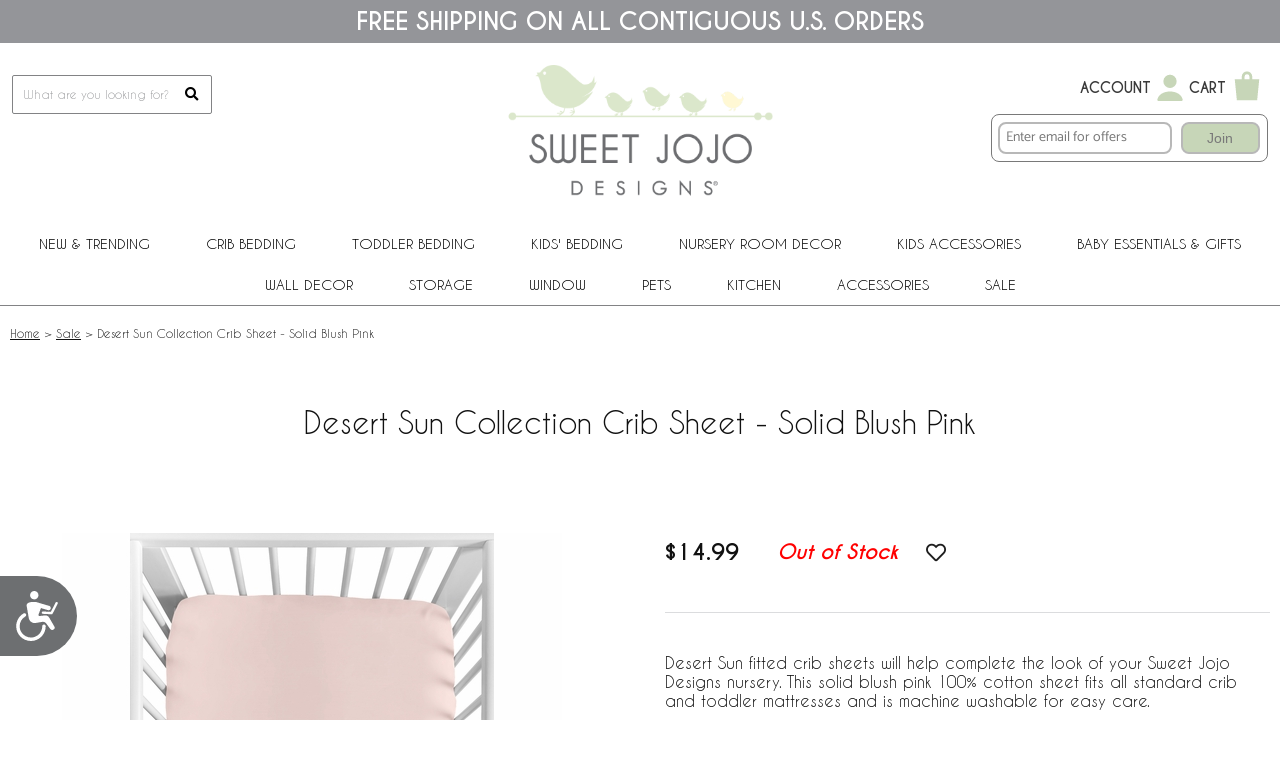

--- FILE ---
content_type: text/html
request_url: https://www.sweetjojodesigns.com/cribsheet-desertsun-bl-baby-fitted.html
body_size: 16604
content:
<!DOCTYPE html PUBLIC "-//W3C//DTD XHTML 1.0 Strict//EN" "http://www.w3.org/TR/xhtml1/DTD/xhtml1-strict.dtd"><html><head><title>Desert Sun Collection Crib Sheet - Solid Blush Pink</title><!-- Google Tag Manager -->
<script>(function(w,d,s,l,i){w[l]=w[l]||[];w[l].push({'gtm.start':
new Date().getTime(),event:'gtm.js'});var f=d.getElementsByTagName(s)[0],
j=d.createElement(s),dl=l!='dataLayer'?'&l='+l:'';j.async=true;j.src=
'https://www.googletagmanager.com/gtm.js?id='+i+dl;f.parentNode.insertBefore(j,f);
})(window,document,'script','dataLayer','GTM-WWFCGRX');</script>
<!-- End Google Tag Manager -->
<script>(function(w,d,t,r,u){var f,n,i;w[u]=w[u]||[],f=function(){var o={ti:"52005714"};o.q=w[u],w[u]=new UET(o),w[u].push("pageLoad")},n=d.createElement(t),n.src=r,n.async=1,n.onload=n.onreadystatechange=function(){var s=this.readyState;s&&s!=="loaded"&&s!=="complete"||(f(),n.onload=n.onreadystatechange=null)},i=d.getElementsByTagName(t)[0],i.parentNode.insertBefore(n,i)})(window,document,"script","//bat.bing.com/bat.js","uetq");</script><!--*** PD CANONICAL ***--><link rel="canonical" href="https://www.sweetjojodesigns.com/cribsheet-desertsun-bl-baby-fitted.html"><meta name="keywords" content="Desert Sun Collection Crib Sheet - Solid Blush Pink , " /><meta name="description" content="If you're searching for creative and affordable baby bedding online, shop with Sweet Jojo Designs! From bedding to blankets and more, we carry what you need.  Desert Sun Collection Crib Sheet - Solid Blush Pink" /><meta name="facebook-domain-verification" content="7yqo66hft2y2hzlkihxooo9o7mwvr7"><meta property="og:title" content="Desert Sun Collection Crib Sheet - Solid Blush Pink"><meta property="og:description" content="<p align=&quot;left&quot;><font face=&quot;Palatino Linotype&quot; size=&quot;3&quot;>Desert Sun fitted crib sheets will help complete the look of your Sweet Jojo Designs nursery. This solid blush pink 100% cotton sheet fits all standard crib and toddler mattresses and is machine washable for easy care. <br><br>Dimensions: 52 in x 28 in x 8 in. </p></font>"><meta property="og:url" content="https://www.sweetjojodesigns.com/cribsheet-desertsun-bl-baby-fitted.html"><meta property="og:image" content="https://s.turbifycdn.com/aah/yhst-134886229247857/desert-sun-collection-crib-sheet-solid-blush-pink-84.jpg"><meta property="product:brand" content="Sweet Jojo Designs"><meta property="product:availability" content="out of stock"><meta property="product:condition" content="new"><meta property="product:price:amount" content="14.99"><meta property="product:price:currency" content="USD"><meta property="product:retailer_item_id" content="CribSheet-DesertSun-BL"><link rel="SHORTCUT ICON" href="https://sep.turbifycdn.com/ty/cdn/yhst-134886229247857/favicon.ico"> <meta name="viewport" content="width=device-width, initial-scale=1.0">
<meta name="google-site-verification" content="S-9jJlS5IITbxZoa1kVWf_k2aSQUfddZKgDgRstjP8M" />

<link href="https://fonts.googleapis.com/css2?family=Josefin+Sans:ital,wght@0,100;0,200;0,300;0,400;0,500;0,600;0,700;1,100;1,200;1,300;1,400;1,500;1,600;1,700&display=swap" rel="stylesheet">
<!--
<link href="https://myaccount.sweetjojodesigns.com/pd-style.css" rel="stylesheet" type="text/css" media="all" />
-->
<link href="https://myaccount.sweetjojodesigns.com/pd-style-20250114.css" rel="stylesheet" type="text/css" media="all" />
<script type="text/javascript" src="https://ajax.googleapis.com/ajax/libs/jquery/1.12.4/jquery.min.js" integrity="sha384-nvAa0+6Qg9clwYCGGPpDQLVpLNn0fRaROjHqs13t4Ggj3Ez50XnGQqc/r8MhnRDZ" crossorigin="anonymous"></script>
<script src="https://myaccount.sweetjojodesigns.com/pd-script.js"></script>

<!-- Google tag (gtag.js) -->
<script async src="https://www.googletagmanager.com/gtag/js?id=G-FYRDSLP09N"></script>
<script>
  window.dataLayer = window.dataLayer || [];
  function gtag(){dataLayer.push(arguments);}
  gtag('js', new Date());
  gtag('config', 'G-FYRDSLP09N');
</script>
<script type="text/javascript" src="https://snapui.searchspring.io/z00d8w/bundle.js" id="searchspring-context"></script>
<script>
function pdPerformLoginActions(userInfo) {
    var ssScript = document.createElement('script');
    ssScript.type = "searchspring/personalized-recommendations";
    var divs = document.querySelectorAll('div.ssProdRecomm');
    divs.forEach(function(div) {
        if (div.classList.contains('home')) {
            ssScript.setAttribute('profile', 'home');
        } else if (div.classList.contains('cross-sell')) {
            ssScript.setAttribute('profile', 'cross-sell');
        } else if (div.classList.contains('similar')) {
            ssScript.setAttribute('profile', 'similar');
        }
        if (userInfo) ssScript.textContent = 'shopperId = "' + userInfo.uid + '";';
        div.appendChild(ssScript.cloneNode(true));
    });
}
</script><link href="https://myaccount.sweetjojodesigns.com/magiczoomplus.css" rel="stylesheet" type="text/css" media="screen"/>
<script src="https://myaccount.sweetjojodesigns.com/magiczoomplus.js" type="text/javascript"></script>
<link rel="preload" href="https://site.sweetjojodesigns.com/files/search-results-styles.css" as="style" onload="this.rel='stylesheet'">
<style>
	#breadcrumbs {display:block;box-sizing:border-box;width:100%;max-width: 1300px;margin: auto;padding: 10px;font-size: 12px;}
	div.pd-body-container {overflow: unset;}
		div.pd-body-container div.all-crib-sets_group a img {display:block;max-width:100%;height:auto;margin:0px auto;}
		.pd-flex-item div.pd-flex-name a {display: -webkit-box;-webkit-line-clamp: 2;-webkit-box-orient: vertical;overflow: hidden;text-overflow: ellipsis;height: 40px;}

	/* RESPONSIVE STYLES */
	@-ms-viewport{width: device-width;}
	@media only screen and (max-width : 770px) {
		.pd-flex-item div.pd-flex-name a {-webkit-line-clamp: 3;height: 60px;}
	}
</style></head><body><!-- Google Tag Manager (noscript) -->
<noscript><iframe src="https://www.googletagmanager.com/ns.html?id=GTM-WWFCGRX"
height="0" width="0" style="display:none;visibility:hidden"></iframe></noscript>
<!-- End Google Tag Manager (noscript) -->  <!--*************************-->
  <!--*** BEGIN SITE HEADER ***-->
  <!--*************************-->
  <div class="pd-free-ship-banner"><font style="caviar dreams"><font size="5 pt"><b>FREE SHIPPING ON ALL CONTIGUOUS U.S. ORDERS</b></font></font></div>

  <div class="pd-header-container">
    <!--*** HEADER LEFT PANEL ***-->
    <div class="pd-header-left">
      <div class="pd-mobile-nav-toggle"><span></span></div>
      <div class="pd-search">
      <form method="get" action="searchresults.html">
        <input name="query" type="text" size="30" class="searchField ysw-search-instant-search-input" placeholder="What are you looking for?" autocomplete="off">
        <button type="submit" style="display: block;position: absolute;z-index: 1;right: 8px;top: 10px;cursor: pointer;border: none;appearance:none;background-color: transparent;"><i class="fas fa-search"></i></button>
      </form>
      </div>
    </div>

    <!--*** HEADER CENTER PANEL ***-->
    <div class="pd-header-center"><div class="pd-logo"><a href="https://www.sweetjojodesigns.com"><img src="https://sep.turbifycdn.com/ty/cdn/yhst-134886229247857/SweetJojoLogo2020.png" alt="Sweet JoJo Designs" border="0"></a></div></div>

    <!--*** HEADER RIGHT PANEL ***-->
    <div class="pd-header-right">
      <div class="sj-header-actions-wrap">
        <div class="sj-header-actions">
          <div class="sj-action sj-action--account sj-action--compact">
            <div class="sj-action-text">
              <a href="https://myaccount.sweetjojodesigns.com/">Account</a>
            </div>
            <div class="sj-action-icon">
              <a href="https://myaccount.sweetjojodesigns.com/" aria-label="My Account">
                <svg viewBox="0 0 24 24" aria-hidden="true">
                  <path fill="#c7d6b8" d="M12 12a4.2 4.2 0 100-8.4 4.2 4.2 0 000 8.4zm0 2.2c-4.1 0-7.5 2.1-8 5.2-.1.4.3.8.7.8h14.6c.4 0 .8-.4.7-.8-.5-3.1-3.9-5.2-8-5.2z"/>
                </svg>
              </a>
            </div>
          </div>
          <div class="sj-action sj-action--cart sj-cart-action">
            <div class="sj-action-text">
              <a href="https://order.store.turbify.net/yhst-134886229247857/cgi-bin/wg-order?yhst-134886229247857">Cart</a>
            </div>
            <div class="sj-action-icon">
              <span class="pdCartItemCountMessage" id="pdCartItemCountMessage"></span>
              <a href="https://order.store.turbify.net/yhst-134886229247857/cgi-bin/wg-order?yhst-134886229247857" aria-label="Shopping Cart">
                <svg class="sj-bag-icon" viewBox="0 0 24 24" aria-hidden="true">
                  <path fill="#c7d6b8" d="M5 7h14l-1.2 12H6.2L5 7zm4-1.5a3 3 0 016 0V7h-1.6V5.5a1.4 1.4 0 10-2.8 0V7H9V5.5z"/>
                </svg>
              </a>
            </div>
            <!-- 350PX WIDTH BY 460PX HEIGHT -->
          </div>
        </div>
      </div>
      <div id="omnisend-embedded-v2-6967c796d3ca1cb85976fff2" class="sj-email-embed"></div>
    </div>
  </div>
<meta name="google-site-verification" content="S-9jJlS5IITbxZoa1kVWf_k2aSQUfddZKgDgRstjP8M" />
<!-- Global site tag (gtag.js) - Google Ads: 615661565 -->
<script async src="https://www.googletagmanager.com/gtag/js?id=AW-615661565"></script>
<script>
  window.dataLayer = window.dataLayer || [];
  function gtag(){dataLayer.push(arguments);}
  gtag('js', new Date());

  gtag('config', 'AW-615661565');
</script>
<div class="pd-nav-container"><nav><ul class="pd-nav"><li><a href="new-and-trending.html">New & Trending<span class="pd-nav-toggle"></span></a><ul class="pd-nav-sub-menu"><li><a href="best-sellers.html">Best Sellers</a></li><li><a href="new-arrivals.html">New Arrivals</a></li></ul></li><li><a href="all-baby-bedding-products.html">Crib Bedding<span class="pd-nav-toggle"></span></a><ul class="pd-nav-sub-menu"><li><a href="all-baby-bedding-products.html">All Baby Bedding</a></li><li><a href="mini-crib-baby-bedding-sets.html">Mini Crib Bedding Sets</a></li><li><a href="boys-baby-bedding.html">Boys</a></li><li><a href="girls-baby-bedding.html">Girls</a></li><li><a href="unisex-baby-bedding-.html">Unisex</a></li><li><a href="crib-bedding-landing.html#shop-by-color">Shop by Color</a></li></ul></li><li><a href="toddler-bedding.html">Toddler Bedding</a></li><li><a href="children-s-bedding.html">Kids' Bedding<span class="pd-nav-toggle"></span></a><ul class="pd-nav-sub-menu"><li><a href="children-s-bedding-twin-bedding-sets.html">Twin Bedding Sets</a></li><li><a href="children-s-bedding-full-queen-bedding-sets.html">Full/Queen Bedding Sets</a></li><li><a href="children-s-bedding-king-bedding-sets.html">King Bedding Sets</a></li></ul></li><li><a href="room-accessories.html">Nursery Room Decor<span class="pd-nav-toggle"></span></a><ul room-acc class="pd-nav-sub-menu room-acc"><li><a href="room-accessories-crib-sheets.html">Crib Sheets</a></li><li><a href="room-accessories-changing-pad-covers.html">Changing Pad Covers</a></li><li><a href="play-mats.html">Play Mats</a></li><li><a href="room-accessories-pouf-covers.html">Pouf Covers</a></li><li><a href="crib-bed-skirts.html">Crib Bed Skirts</a></li><li><a href="room-accessories-blankets.html">Blankets</a></li><li><a href="room-accessories-nursing-pillow-covers.html">Nursing Pillow Covers</a></li><li><a href="room-accessories-mesh-crib-liners.html">Mesh Crib Liners</a></li><li><a href="room-accessories-rail-guards.html">Crib Rail Guard Covers</a></li></ul></li><li><a href="kids-accessories.html">Kids Accessories<span class="pd-nav-toggle"></span></a><ul class="pd-nav-sub-menu"><li><a href="room-accessories-bed-sheets.html">Bed Sheets</a></li><li><a href="room-accessories-bed-skirts.html">Bed Skirts</a></li><li><a href="room-accessories-pillow-shams.html">Decorative Pillow Shams</a></li><li><a href="room-accessories-floor-rugs.html">Nursery Accent Rugs</a></li><li><a href="room-accessories-lamp-shades.html">Lamp Shades</a></li><li><a href="room-accessories-decorative-pillows-and-covers.html">Decorative Pillows</a></li><li><a href="towel33-hooded-baby-towels.html">Toddler Hooded Towels</a></li><li><a href="room-accessories-bath.html">Kid's Bathroom Shower Curtains</a></li><li><a href="wb-5-toddler-weighted-blanket-for-kids.html">Weighted Blankets</a></li></ul></li><li><a href="baby-essentials-and-gifts.html">Baby Essentials & Gifts<span class="pd-nav-toggle"></span></a><ul class="pd-nav-sub-menu"><li><a href="baby-bibs.html">Bibs</a></li><li><a href="baby-burp-cloths.html">Burp Cloths</a></li><li><a href="baby-cocoon-swaddle-sack-blankets.html">Baby Cocoon Sets</a></li><li><a href="room-accessories-nursing-pillow-covers.html">Nursing Pillow Covers</a></li><li><a href="baby-multi-use-covers.html">Multi Use Covers</a></li><li><a href="baby-essentials-gifts-onesies.html">Bodysuits</a></li></ul></li><li><a href="room-accessories-wall-decor.html">Wall Decor<span class="pd-nav-toggle"></span></a><ul class="pd-nav-sub-menu"><li><a href="room-accessories-wall-decals.html">Nursery Wall Stickers</a></li><li><a href="room-accessories-large-wall-decals.html">Large Wall Decals</a></li><li><a href="room-accessories-memo-boards.html">Memo Boards</a></li></ul></li><li><a href="room-accessories-storage.html">Storage<span class="pd-nav-toggle"></span></a><ul class="pd-nav-sub-menu"><li><a href="room-accessories-storage-bins.html">Storage Bins</a></li><li><a href="room-accessories-toy-bin-storage.html">Fabric Toy Box</a></li><li><a href="room-accessories-clothes-hampers.html">Clothes Hampers</a></li></ul></li><li><a href="room-accessories-window.html">Window<span class="pd-nav-toggle"></span></a><ul class="pd-nav-sub-menu"><li><a href="room-accessories-window-panels.html">Window Panels</a></li><li><a href="room-accessories-window-valance.html">Window Valance</a></li></ul></li><li><a href="pets-pet-supplies.html">PETS<span class="pd-nav-toggle"></span></a><ul class="pd-nav-sub-menu"><li><a href="dog-birthday-milestone-blankets-blanket.html">Dog Birthday Milestone Blankets</a></li><li><a href="dog-crate-covers-crate-cover.html">Dog Crate Covers</a></li><li><a href="pan-36-dog-crate-pan-cover-36.html">Dog Crate Pan Covers</a></li><li><a href="bump-36-medium-dog-crate-bumper-36.html">Dog Crate Bumpers</a></li></ul></li><li><a href="kitchen.html">Kitchen</a></li><li><a href="accessories-main.html">ACCESSORIES<span class="pd-nav-toggle"></span></a><ul class="pd-nav-sub-menu"><li><a href="mahjong-tile-set.html">Mahjong</a></li><li><a href="dmlg-large-desk-mouse-pad.html">Desk Mat Mouse Pads</a></li><li><a href="pb-sling-pickleball-bag-sling-backpack.html">Pickleball Backpacks</a></li><li><a href="baby-multi-use-covers.html">Multi Use Covers</a></li><li><a href="essentials-recovery-kit.html">Post Partum Recovery Kits For Mom</a></li></ul></li><li><a href="sales.html">Sale</a></li></ul></nav></div>  <div class="pd-search-mobile">
      <form method="GET" action="searchresults.html">
        <input name="query" type="text" size="30" class="searchField" placeholder="What are you looking for?">
		<button type="submit" style="display: block;position: absolute;z-index: 1;right: 18px;top: 18px;cursor: pointer;border: none;appearance:none;background-color: transparent;"><i class="fas fa-search"></i></button>
      </form>
  </div>
  <!--***********************-->
  <!--*** END SITE HEADER ***-->
  <!--***********************-->


  <!--***********************-->
  <!--*** BEGIN SITE BODY ***-->
  <!--***********************-->
<script type="text/javascript" src="https://turbifycdn.com/ty/cdn/yhst-134886229247857/ytimes-smart-breadcrumbs.js?v=2"></script><div id=breadcrumbs><div class=breadcrumbs leaf=1><a href="index.html">Home</a>&nbsp;>&nbsp;<a href="sales.html">Sale</a>&nbsp;>&nbsp;<span>Desert Sun Collection Crib Sheet - Solid Blush Pink</span>
<div class=prevLink style="display: none"><a href="woodlandanimals-fitted-crib-sheet.html"><< Prev</a></div>
<div class=nextLink style="display: none"><a href="cribsheet-bohofringe-pk-iv-blush-baby-fitted.html">Next >></a></div></div></div><script>var currentBC = "2A2A53414C45534352494253484545542D44455345525453554E2D424C2D424142592D464954544544"; SetSBCookie("currentBC",currentBC); </script><div class="pd-body-container"><form method="POST" action="https://secure.sweetjojodesigns.com/yhst-134886229247857/cgi-bin/wg-order?yhst-134886229247857+cribsheet-desertsun-bl-baby-fitted"><input name="multiple-add" type="hidden" value="1" /><div class="pd-page-title item"><h1>Desert Sun Collection Crib Sheet - Solid Blush Pink</h1></div><center><div class="pdPrProductPageCallout" productId="cribsheet-desertsun-bl-baby-fitted">&nbsp;</div><br /><br /><br /></center><div class="pd-resp-img-gallery-container"><div class="pd-resp-img-gallery-main"><span class="pd-resp-img-gallery-vert-helper"></span><a class="MagicZoom" href="https://s.turbifycdn.com/aah/yhst-134886229247857/desert-sun-collection-crib-sheet-solid-blush-pink-85.jpg" target="_new" id="pd-magic-zoom-main-img" data-options="upscale: false; transitionEffect: false; cssClass: mz-show-arrows; variableZoom:true; hint:off; zoomMode: off; textClickZoomHint:"><img src="https://s.turbifycdn.com/aah/yhst-134886229247857/desert-sun-collection-crib-sheet-solid-blush-pink-86.jpg" border="0" id="pd-resp-img-gallery-main" alt="Desert Sun Collection Crib Sheet - Solid Blush Pink"></a></div><div class="pd-resp-img-gallery-thumbs"><div class="pd-resp-img-gallery-thumbs-inner"><div class=""><a href="https://s.turbifycdn.com/aah/yhst-134886229247857/desert-sun-collection-crib-sheet-solid-blush-pink-85.jpg" data-zoom-id="pd-magic-zoom-main-img" data-image="https://s.turbifycdn.com/aah/yhst-134886229247857/desert-sun-collection-crib-sheet-solid-blush-pink-86.jpg"><img src="https://s.turbifycdn.com/aah/yhst-134886229247857/desert-sun-collection-crib-sheet-solid-blush-pink-86.jpg" border="0" class="pd-resp-img-gallery-thumb" alt="Desert Sun Collection Crib Sheet - Solid Blush Pink - alt image main"></div></a><div class=""><a href="https://s.turbifycdn.com/aah/yhst-134886229247857/desert-sun-collection-crib-sheet-solid-blush-pink-87.jpg" data-zoom-id="pd-magic-zoom-main-img" data-image="https://s.turbifycdn.com/aah/yhst-134886229247857/desert-sun-collection-crib-sheet-solid-blush-pink-88.jpg"><img src="https://s.turbifycdn.com/aah/yhst-134886229247857/desert-sun-collection-crib-sheet-solid-blush-pink-88.jpg" border="0" class="pd-resp-img-gallery-thumb" alt="Desert Sun Collection Crib Sheet - Solid Blush Pink - alt image 1"></div></a><div class=""><a href="https://s.turbifycdn.com/aah/yhst-134886229247857/desert-sun-collection-crib-sheet-solid-blush-pink-89.jpg" data-zoom-id="pd-magic-zoom-main-img" data-image="https://s.turbifycdn.com/aah/yhst-134886229247857/desert-sun-collection-crib-sheet-solid-blush-pink-90.jpg"><img src="https://s.turbifycdn.com/aah/yhst-134886229247857/desert-sun-collection-crib-sheet-solid-blush-pink-90.jpg" border="0" class="pd-resp-img-gallery-thumb" alt="Desert Sun Collection Crib Sheet - Solid Blush Pink - alt image 2"></div></a><div class=""><a href="https://s.turbifycdn.com/aah/yhst-134886229247857/desert-sun-collection-crib-sheet-solid-blush-pink-91.jpg" data-zoom-id="pd-magic-zoom-main-img" data-image="https://s.turbifycdn.com/aah/yhst-134886229247857/desert-sun-collection-crib-sheet-solid-blush-pink-92.jpg"><img src="https://s.turbifycdn.com/aah/yhst-134886229247857/desert-sun-collection-crib-sheet-solid-blush-pink-92.jpg" border="0" class="pd-resp-img-gallery-thumb" alt="Desert Sun Collection Crib Sheet - Solid Blush Pink - alt image 3"></div></a><div class=""><a href="https://s.turbifycdn.com/aah/yhst-134886229247857/desert-sun-collection-crib-sheet-solid-blush-pink-93.jpg" data-zoom-id="pd-magic-zoom-main-img" data-image="https://s.turbifycdn.com/aah/yhst-134886229247857/desert-sun-collection-crib-sheet-solid-blush-pink-94.jpg"><img src="https://s.turbifycdn.com/aah/yhst-134886229247857/desert-sun-collection-crib-sheet-solid-blush-pink-94.jpg" border="0" class="pd-resp-img-gallery-thumb" alt="Desert Sun Collection Crib Sheet - Solid Blush Pink - alt image 4"></div></a><div class=""><a href="https://s.turbifycdn.com/aah/yhst-134886229247857/desert-sun-collection-crib-sheet-solid-blush-pink-95.jpg" data-zoom-id="pd-magic-zoom-main-img" data-image="https://s.turbifycdn.com/aah/yhst-134886229247857/desert-sun-collection-crib-sheet-solid-blush-pink-96.jpg"><img src="https://s.turbifycdn.com/aah/yhst-134886229247857/desert-sun-collection-crib-sheet-solid-blush-pink-96.jpg" border="0" class="pd-resp-img-gallery-thumb" alt="Desert Sun Collection Crib Sheet - Solid Blush Pink - alt image 5"></div></a></div></div></div><div class="pd-resp-item-info-container"><div class="pd-resp-item-order"><div class="pd-resp-item-price-container"><div class="pd-resp-item-price">$14.99</div></div><div class="pd-out-of-stock">Out of Stock</div><div class="pdAddToFavWrap" productId="cribsheet-desertsun-bl-baby-fitted"></div></div><div class="pd-item-caption"><p align="left"><font face="Palatino Linotype" size="3">Desert Sun fitted crib sheets will help complete the look of your Sweet Jojo Designs nursery. This solid blush pink 100% cotton sheet fits all standard crib and toddler mattresses and is machine washable for easy care. <br><br>Dimensions: 52 in x 28 in x 8 in. </p></font></div><div class="pd-item-code">Item# CribSheet-DesertSun-BL</div><div class="pd-item-upc">UPC# 846480083511</div></div><div style="height:0;clear:both;"></div><br clear="both" /><br /><div class="pd-resp-related-items-title">Related Items</div><div class="pd-flex"><div class="pd-flex-item"><input name="vwitem1" type="hidden" value="desertsun-crib-4-crib-baby-bedding-set" /><div class="pd-flex-img"><span></span><a href="desertsun-crib-4-crib-baby-bedding-set.html"><img src="https://s.turbifycdn.com/aah/yhst-134886229247857/desert-sun-collection-4-piece-crib-bedding-96.jpg" width="300" height="300" border="0" hspace="0" vspace="0" alt="Desert Sun Collection 4 Piece Crib Bedding" loading="lazy" /></a></div><div class="pd-flex-name"><a href="desertsun-crib-4-crib-baby-bedding-set.html">Desert Sun Collection 4 Piece Crib Bedding</a></div><div class="pdHideForWholesale"><div class="pd-flex-price-container"><div class="pd-flex-price">$119.99</div></div></div><div class="pdMyAccountPriceWrapper" style="display:none" title="desertsun-crib-4-crib-baby-bedding-set"><span style="display:none" class="pdMyAccountPricingIsProductDetail">true</span><span style="display:none" class="pdMyAccountPricingDiscountFromRegularPrice">false</span><span style="display:none" class="pdMyAccountPricingDiscountFromMapPrice">true</span><span style="display:none" class="pdMyAccountHasQtyPricing">false</span><span style="display:none" class="pdMyAccountRegularPrice">119.99</span><span style="display:none" class="pdMyAccountMapPrice">119.99</span><span style="display:none" class="pdMyAccountSalePrice"></span><span class="pdMyAccountPriceCategoryDisplay"><span></span><span class="pdMyAccountPrice" style="font-size:12px" title="desertsun-crib-4-crib-baby-bedding-set"></span></span></div><div class="pdShowForDiscountedUser" style="display:none"><div class="pdDynamicPriceWrapperSection"><span class="pdDynamicPrice pdDynamicPriceSection" productId="desertsun-crib-4-crib-baby-bedding-set" basePrice="119.99" retailPrice="119.99" calculationPrice="119.99"></span></div></div><div class="pd-resp-related-items-qty">Quantity:<input name="vwquantity1" type="text" value="0" size="2" /></div></div><div class="pd-flex-item"><input name="vwitem2" type="hidden" value="desertsun-prt-crib-4-crib-baby-bedding-set" /><div class="pd-flex-img"><span></span><a href="desertsun-prt-crib-4-crib-baby-bedding-set.html"><img src="https://s.turbifycdn.com/aah/yhst-134886229247857/desert-sun-collection-4-piece-crib-bedding-sun-and-mountain-print-90.jpg" width="300" height="300" border="0" hspace="0" vspace="0" alt="Desert Sun Collection 4 Piece Crib Bedding - Sun and Mountain Print" loading="lazy" /></a></div><div class="pd-flex-name"><a href="desertsun-prt-crib-4-crib-baby-bedding-set.html">Desert Sun Collection 4 Piece Crib Bedding - Sun and Mountain Print</a></div><div class="pdHideForWholesale"><div class="pd-flex-price-container"><div class="pd-flex-price">$44.99</div></div></div><div class="pdMyAccountPriceWrapper" style="display:none" title="desertsun-prt-crib-4-crib-baby-bedding-set"><span style="display:none" class="pdMyAccountPricingIsProductDetail">true</span><span style="display:none" class="pdMyAccountPricingDiscountFromRegularPrice">false</span><span style="display:none" class="pdMyAccountPricingDiscountFromMapPrice">true</span><span style="display:none" class="pdMyAccountHasQtyPricing">false</span><span style="display:none" class="pdMyAccountRegularPrice">44.99</span><span style="display:none" class="pdMyAccountMapPrice">44.99</span><span style="display:none" class="pdMyAccountSalePrice"></span><span class="pdMyAccountPriceCategoryDisplay"><span></span><span class="pdMyAccountPrice" style="font-size:12px" title="desertsun-prt-crib-4-crib-baby-bedding-set"></span></span></div><div class="pdShowForDiscountedUser" style="display:none"><div class="pdDynamicPriceWrapperSection"><span class="pdDynamicPrice pdDynamicPriceSection" productId="desertsun-prt-crib-4-crib-baby-bedding-set" basePrice="44.99" retailPrice="44.99" calculationPrice="44.99"></span></div></div><div class="pd-resp-related-items-out-of-stock">Out of Stock<input name="vwquantity2" type="hidden" value="0" size="2" /></div></div><div class="pd-flex-item"><input name="vwitem3" type="hidden" value="2p-cs-desertsun-baby-fitted" /><div class="pd-flex-img"><span></span><a href="2p-cs-desertsun-baby-fitted.html"><img src="https://s.turbifycdn.com/aah/yhst-134886229247857/desert-sun-collection-2-pack-crib-sheets-33.jpg" width="300" height="300" border="0" hspace="0" vspace="0" alt="Desert Sun Collection 2 Pack Crib Sheets" loading="lazy" /></a></div><div class="pd-flex-name"><a href="2p-cs-desertsun-baby-fitted.html">Desert Sun Collection 2 Pack Crib Sheets</a></div><div class="pdHideForWholesale"><div class="pd-flex-price-container"><div class="pd-flex-price">$27.99</div></div></div><div class="pdMyAccountPriceWrapper" style="display:none" title="2p-cs-desertsun-baby-fitted"><span style="display:none" class="pdMyAccountPricingIsProductDetail">true</span><span style="display:none" class="pdMyAccountPricingDiscountFromRegularPrice">false</span><span style="display:none" class="pdMyAccountPricingDiscountFromMapPrice">true</span><span style="display:none" class="pdMyAccountHasQtyPricing">false</span><span style="display:none" class="pdMyAccountRegularPrice">27.99</span><span style="display:none" class="pdMyAccountMapPrice">27.99</span><span style="display:none" class="pdMyAccountSalePrice"></span><span class="pdMyAccountPriceCategoryDisplay"><span></span><span class="pdMyAccountPrice" style="font-size:12px" title="2p-cs-desertsun-baby-fitted"></span></span></div><div class="pdShowForDiscountedUser" style="display:none"><div class="pdDynamicPriceWrapperSection"><span class="pdDynamicPrice pdDynamicPriceSection" productId="2p-cs-desertsun-baby-fitted" basePrice="27.99" retailPrice="27.99" calculationPrice="27.99"></span></div></div><div class="pd-resp-related-items-out-of-stock">Out of Stock<input name="vwquantity3" type="hidden" value="0" size="2" /></div></div><div class="pd-flex-item"><input name="vwitem4" type="hidden" value="cribsheet-desertsun-gold-baby-fitted" /><div class="pd-flex-img"><span></span><a href="cribsheet-desertsun-gold-baby-fitted.html"><img src="https://s.turbifycdn.com/aah/yhst-134886229247857/desert-sun-collection-crib-sheet-solid-gold-82.jpg" width="300" height="300" border="0" hspace="0" vspace="0" alt="Desert Sun Collection Crib Sheet - Solid Gold" loading="lazy" /></a></div><div class="pd-flex-name"><a href="cribsheet-desertsun-gold-baby-fitted.html">Desert Sun Collection Crib Sheet - Solid Gold</a></div><div class="pdHideForWholesale"><div class="pd-flex-price-container"><div class="pd-flex-price">$11.99</div></div></div><div class="pdMyAccountPriceWrapper" style="display:none" title="cribsheet-desertsun-gold-baby-fitted"><span style="display:none" class="pdMyAccountPricingIsProductDetail">true</span><span style="display:none" class="pdMyAccountPricingDiscountFromRegularPrice">false</span><span style="display:none" class="pdMyAccountPricingDiscountFromMapPrice">true</span><span style="display:none" class="pdMyAccountHasQtyPricing">false</span><span style="display:none" class="pdMyAccountRegularPrice">11.99</span><span style="display:none" class="pdMyAccountMapPrice">11.99</span><span style="display:none" class="pdMyAccountSalePrice"></span><span class="pdMyAccountPriceCategoryDisplay"><span></span><span class="pdMyAccountPrice" style="font-size:12px" title="cribsheet-desertsun-gold-baby-fitted"></span></span></div><div class="pdShowForDiscountedUser" style="display:none"><div class="pdDynamicPriceWrapperSection"><span class="pdDynamicPrice pdDynamicPriceSection" productId="cribsheet-desertsun-gold-baby-fitted" basePrice="11.99" retailPrice="11.99" calculationPrice="11.99"></span></div></div><div class="pd-resp-related-items-out-of-stock">Out of Stock<input name="vwquantity4" type="hidden" value="0" size="2" /></div></div><div class="pd-flex-item"><input name="vwitem5" type="hidden" value="cribsheet-desertsun-mauve-baby-fitted" /><div class="pd-flex-img"><span></span><a href="cribsheet-desertsun-mauve-baby-fitted.html"><img src="https://s.turbifycdn.com/aah/yhst-134886229247857/desert-sun-collection-crib-sheet-solid-mauve-83.jpg" width="300" height="300" border="0" hspace="0" vspace="0" alt="Desert Sun Collection Crib Sheet - Solid Mauve" loading="lazy" /></a></div><div class="pd-flex-name"><a href="cribsheet-desertsun-mauve-baby-fitted.html">Desert Sun Collection Crib Sheet - Solid Mauve</a></div><div class="pdHideForWholesale"><div class="pd-flex-price-container"><div class="pd-flex-price">$14.99</div></div></div><div class="pdMyAccountPriceWrapper" style="display:none" title="cribsheet-desertsun-mauve-baby-fitted"><span style="display:none" class="pdMyAccountPricingIsProductDetail">true</span><span style="display:none" class="pdMyAccountPricingDiscountFromRegularPrice">false</span><span style="display:none" class="pdMyAccountPricingDiscountFromMapPrice">true</span><span style="display:none" class="pdMyAccountHasQtyPricing">false</span><span style="display:none" class="pdMyAccountRegularPrice">14.99</span><span style="display:none" class="pdMyAccountMapPrice">14.99</span><span style="display:none" class="pdMyAccountSalePrice"></span><span class="pdMyAccountPriceCategoryDisplay"><span></span><span class="pdMyAccountPrice" style="font-size:12px" title="cribsheet-desertsun-mauve-baby-fitted"></span></span></div><div class="pdShowForDiscountedUser" style="display:none"><div class="pdDynamicPriceWrapperSection"><span class="pdDynamicPrice pdDynamicPriceSection" productId="cribsheet-desertsun-mauve-baby-fitted" basePrice="14.99" retailPrice="14.99" calculationPrice="14.99"></span></div></div><div class="pd-resp-related-items-out-of-stock">Out of Stock<input name="vwquantity5" type="hidden" value="0" size="2" /></div></div><div class="pd-flex-item"><input name="vwitem6" type="hidden" value="cribsheet-desertsun-owh-baby-fitted" /><div class="pd-flex-img"><span></span><a href="cribsheet-desertsun-owh-baby-fitted.html"><img src="https://s.turbifycdn.com/aah/yhst-134886229247857/desert-sun-collection-crib-sheet-solid-ivory-83.jpg" width="300" height="300" border="0" hspace="0" vspace="0" alt="Desert Sun Collection Crib Sheet - Solid Ivory" loading="lazy" /></a></div><div class="pd-flex-name"><a href="cribsheet-desertsun-owh-baby-fitted.html">Desert Sun Collection Crib Sheet - Solid Ivory</a></div><div class="pdHideForWholesale"><div class="pd-flex-price-container"><div class="pd-flex-price">$11.99</div></div></div><div class="pdMyAccountPriceWrapper" style="display:none" title="cribsheet-desertsun-owh-baby-fitted"><span style="display:none" class="pdMyAccountPricingIsProductDetail">true</span><span style="display:none" class="pdMyAccountPricingDiscountFromRegularPrice">false</span><span style="display:none" class="pdMyAccountPricingDiscountFromMapPrice">true</span><span style="display:none" class="pdMyAccountHasQtyPricing">false</span><span style="display:none" class="pdMyAccountRegularPrice">11.99</span><span style="display:none" class="pdMyAccountMapPrice">11.99</span><span style="display:none" class="pdMyAccountSalePrice"></span><span class="pdMyAccountPriceCategoryDisplay"><span></span><span class="pdMyAccountPrice" style="font-size:12px" title="cribsheet-desertsun-owh-baby-fitted"></span></span></div><div class="pdShowForDiscountedUser" style="display:none"><div class="pdDynamicPriceWrapperSection"><span class="pdDynamicPrice pdDynamicPriceSection" productId="cribsheet-desertsun-owh-baby-fitted" basePrice="11.99" retailPrice="11.99" calculationPrice="11.99"></span></div></div><div class="pd-resp-related-items-qty">Quantity:<input name="vwquantity6" type="text" value="0" size="2" /></div></div><div class="pd-flex-item"><input name="vwitem7" type="hidden" value="cribsheet-desertsun-prt-baby-fitted" /><div class="pd-flex-img"><span></span><a href="cribsheet-desertsun-prt-baby-fitted.html"><img src="https://s.turbifycdn.com/aah/yhst-134886229247857/desert-sun-collection-crib-sheet-63.jpg" width="300" height="300" border="0" hspace="0" vspace="0" alt="Desert Sun Collection Crib Sheet" loading="lazy" /></a></div><div class="pd-flex-name"><a href="cribsheet-desertsun-prt-baby-fitted.html">Desert Sun Collection Crib Sheet</a></div><div class="pdHideForWholesale"><div class="pd-flex-price-container"><div class="pd-flex-price">$27.99</div></div></div><div class="pdMyAccountPriceWrapper" style="display:none" title="cribsheet-desertsun-prt-baby-fitted"><span style="display:none" class="pdMyAccountPricingIsProductDetail">true</span><span style="display:none" class="pdMyAccountPricingDiscountFromRegularPrice">false</span><span style="display:none" class="pdMyAccountPricingDiscountFromMapPrice">true</span><span style="display:none" class="pdMyAccountHasQtyPricing">false</span><span style="display:none" class="pdMyAccountRegularPrice">27.99</span><span style="display:none" class="pdMyAccountMapPrice">27.99</span><span style="display:none" class="pdMyAccountSalePrice"></span><span class="pdMyAccountPriceCategoryDisplay"><span></span><span class="pdMyAccountPrice" style="font-size:12px" title="cribsheet-desertsun-prt-baby-fitted"></span></span></div><div class="pdShowForDiscountedUser" style="display:none"><div class="pdDynamicPriceWrapperSection"><span class="pdDynamicPrice pdDynamicPriceSection" productId="cribsheet-desertsun-prt-baby-fitted" basePrice="27.99" retailPrice="27.99" calculationPrice="27.99"></span></div></div><div class="pd-resp-related-items-qty">Quantity:<input name="vwquantity7" type="text" value="0" size="2" /></div></div><div class="pd-flex-item"><input name="vwitem8" type="hidden" value="cribsheet-desertsun-sp-rise-baby-fitted" /><div class="pd-flex-img"><span></span><a href="cribsheet-desertsun-sp-rise-baby-fitted.html"><img src="https://s.turbifycdn.com/aah/yhst-134886229247857/desert-sun-collection-photo-op-crib-sheet-rise-and-shine-58.jpg" width="300" height="300" border="0" hspace="0" vspace="0" alt="Desert Sun Collection Photo Op Crib Sheet - Rise and Shine" loading="lazy" /></a></div><div class="pd-flex-name"><a href="cribsheet-desertsun-sp-rise-baby-fitted.html">Desert Sun Collection Photo Op Crib Sheet - Rise and Shine</a></div><div class="pdHideForWholesale"><div class="pd-flex-price-container"><div class="pd-flex-price">$12.99</div></div></div><div class="pdMyAccountPriceWrapper" style="display:none" title="cribsheet-desertsun-sp-rise-baby-fitted"><span style="display:none" class="pdMyAccountPricingIsProductDetail">true</span><span style="display:none" class="pdMyAccountPricingDiscountFromRegularPrice">false</span><span style="display:none" class="pdMyAccountPricingDiscountFromMapPrice">true</span><span style="display:none" class="pdMyAccountHasQtyPricing">false</span><span style="display:none" class="pdMyAccountRegularPrice">12.99</span><span style="display:none" class="pdMyAccountMapPrice">12.99</span><span style="display:none" class="pdMyAccountSalePrice"></span><span class="pdMyAccountPriceCategoryDisplay"><span></span><span class="pdMyAccountPrice" style="font-size:12px" title="cribsheet-desertsun-sp-rise-baby-fitted"></span></span></div><div class="pdShowForDiscountedUser" style="display:none"><div class="pdDynamicPriceWrapperSection"><span class="pdDynamicPrice pdDynamicPriceSection" productId="cribsheet-desertsun-sp-rise-baby-fitted" basePrice="12.99" retailPrice="12.99" calculationPrice="12.99"></span></div></div><div class="pd-resp-related-items-out-of-stock">Out of Stock<input name="vwquantity8" type="hidden" value="0" size="2" /></div></div><div class="pd-flex-item"><input name="vwitem9" type="hidden" value="cribsheet-desertsun-sp-wild-baby-fitted" /><div class="pd-flex-img"><span></span><a href="cribsheet-desertsun-sp-wild-baby-fitted.html"><img src="https://s.turbifycdn.com/aah/yhst-134886229247857/desert-sun-collection-photo-op-crib-sheet-wild-and-free-61.jpg" width="300" height="300" border="0" hspace="0" vspace="0" alt="Desert Sun Collection Photo Op Crib Sheet - Wild and Free" loading="lazy" /></a></div><div class="pd-flex-name"><a href="cribsheet-desertsun-sp-wild-baby-fitted.html">Desert Sun Collection Photo Op Crib Sheet - Wild and Free</a></div><div class="pdHideForWholesale"><div class="pd-flex-price-container"><div class="pd-flex-price">$13.99</div></div></div><div class="pdMyAccountPriceWrapper" style="display:none" title="cribsheet-desertsun-sp-wild-baby-fitted"><span style="display:none" class="pdMyAccountPricingIsProductDetail">true</span><span style="display:none" class="pdMyAccountPricingDiscountFromRegularPrice">false</span><span style="display:none" class="pdMyAccountPricingDiscountFromMapPrice">true</span><span style="display:none" class="pdMyAccountHasQtyPricing">false</span><span style="display:none" class="pdMyAccountRegularPrice">13.99</span><span style="display:none" class="pdMyAccountMapPrice">13.99</span><span style="display:none" class="pdMyAccountSalePrice"></span><span class="pdMyAccountPriceCategoryDisplay"><span></span><span class="pdMyAccountPrice" style="font-size:12px" title="cribsheet-desertsun-sp-wild-baby-fitted"></span></span></div><div class="pdShowForDiscountedUser" style="display:none"><div class="pdDynamicPriceWrapperSection"><span class="pdDynamicPrice pdDynamicPriceSection" productId="cribsheet-desertsun-sp-wild-baby-fitted" basePrice="13.99" retailPrice="13.99" calculationPrice="13.99"></span></div></div><div class="pd-resp-related-items-qty">Quantity:<input name="vwquantity9" type="text" value="0" size="2" /></div></div><div class="pd-flex-item"><input name="vwitem10" type="hidden" value="cribsheet-desertsun-taupe-baby-fitted" /><div class="pd-flex-img"><span></span><a href="cribsheet-desertsun-taupe-baby-fitted.html"><img src="https://s.turbifycdn.com/aah/yhst-134886229247857/desert-sun-collection-crib-sheet-solid-taupe-83.jpg" width="300" height="300" border="0" hspace="0" vspace="0" alt="Desert Sun Collection Crib Sheet - Solid Taupe" loading="lazy" /></a></div><div class="pd-flex-name"><a href="cribsheet-desertsun-taupe-baby-fitted.html">Desert Sun Collection Crib Sheet - Solid Taupe</a></div><div class="pdHideForWholesale"><div class="pd-flex-price-container"><div class="pd-flex-price">$12.99</div></div></div><div class="pdMyAccountPriceWrapper" style="display:none" title="cribsheet-desertsun-taupe-baby-fitted"><span style="display:none" class="pdMyAccountPricingIsProductDetail">true</span><span style="display:none" class="pdMyAccountPricingDiscountFromRegularPrice">false</span><span style="display:none" class="pdMyAccountPricingDiscountFromMapPrice">true</span><span style="display:none" class="pdMyAccountHasQtyPricing">false</span><span style="display:none" class="pdMyAccountRegularPrice">12.99</span><span style="display:none" class="pdMyAccountMapPrice">12.99</span><span style="display:none" class="pdMyAccountSalePrice"></span><span class="pdMyAccountPriceCategoryDisplay"><span></span><span class="pdMyAccountPrice" style="font-size:12px" title="cribsheet-desertsun-taupe-baby-fitted"></span></span></div><div class="pdShowForDiscountedUser" style="display:none"><div class="pdDynamicPriceWrapperSection"><span class="pdDynamicPrice pdDynamicPriceSection" productId="cribsheet-desertsun-taupe-baby-fitted" basePrice="12.99" retailPrice="12.99" calculationPrice="12.99"></span></div></div><div class="pd-resp-related-items-out-of-stock">Out of Stock<input name="vwquantity10" type="hidden" value="0" size="2" /></div></div><div class="pd-flex-item"><input name="vwitem11" type="hidden" value="minisheet-desertsun-prt-fitted-mini-crib-sheet" /><div class="pd-flex-img"><span></span><a href="minisheet-desertsun-prt-fitted-mini-crib-sheet.html"><img src="https://s.turbifycdn.com/aah/yhst-134886229247857/desert-sun-collection-mini-crib-sheet-63.jpg" width="300" height="300" border="0" hspace="0" vspace="0" alt="Desert Sun Collection Mini Crib Sheet" loading="lazy" /></a></div><div class="pd-flex-name"><a href="minisheet-desertsun-prt-fitted-mini-crib-sheet.html">Desert Sun Collection Mini Crib Sheet</a></div><div class="pdHideForWholesale"><div class="pd-flex-price-container"><div class="pd-flex-price">$16.99</div></div></div><div class="pdMyAccountPriceWrapper" style="display:none" title="minisheet-desertsun-prt-fitted-mini-crib-sheet"><span style="display:none" class="pdMyAccountPricingIsProductDetail">true</span><span style="display:none" class="pdMyAccountPricingDiscountFromRegularPrice">false</span><span style="display:none" class="pdMyAccountPricingDiscountFromMapPrice">true</span><span style="display:none" class="pdMyAccountHasQtyPricing">false</span><span style="display:none" class="pdMyAccountRegularPrice">16.99</span><span style="display:none" class="pdMyAccountMapPrice">16.99</span><span style="display:none" class="pdMyAccountSalePrice"></span><span class="pdMyAccountPriceCategoryDisplay"><span></span><span class="pdMyAccountPrice" style="font-size:12px" title="minisheet-desertsun-prt-fitted-mini-crib-sheet"></span></span></div><div class="pdShowForDiscountedUser" style="display:none"><div class="pdDynamicPriceWrapperSection"><span class="pdDynamicPrice pdDynamicPriceSection" productId="minisheet-desertsun-prt-fitted-mini-crib-sheet" basePrice="16.99" retailPrice="16.99" calculationPrice="16.99"></span></div></div><div class="pd-resp-related-items-qty">Quantity:<input name="vwquantity11" type="text" value="0" size="2" /></div></div><div class="pd-flex-item"><input name="vwitem12" type="hidden" value="satincs-desertsun-prt-baby-satin-fitted-crib-sheet" /><div class="pd-flex-img"><span></span><a href="satincs-desertsun-prt-baby-satin-fitted-crib-sheet.html"><img src="https://s.turbifycdn.com/aah/yhst-134886229247857/desert-sun-collection-satin-fitted-crib-sheet-32.jpg" width="300" height="300" border="0" hspace="0" vspace="0" alt="Desert Sun Collection Satin Fitted Crib Sheet" loading="lazy" /></a></div><div class="pd-flex-name"><a href="satincs-desertsun-prt-baby-satin-fitted-crib-sheet.html">Desert Sun Collection Satin Fitted Crib Sheet</a></div><div class="pdHideForWholesale"><div class="pd-flex-price-container"><div class="pd-flex-price">$26.99</div></div></div><div class="pdMyAccountPriceWrapper" style="display:none" title="satincs-desertsun-prt-baby-satin-fitted-crib-sheet"><span style="display:none" class="pdMyAccountPricingIsProductDetail">true</span><span style="display:none" class="pdMyAccountPricingDiscountFromRegularPrice">false</span><span style="display:none" class="pdMyAccountPricingDiscountFromMapPrice">true</span><span style="display:none" class="pdMyAccountHasQtyPricing">false</span><span style="display:none" class="pdMyAccountRegularPrice">26.99</span><span style="display:none" class="pdMyAccountMapPrice">26.99</span><span style="display:none" class="pdMyAccountSalePrice"></span><span class="pdMyAccountPriceCategoryDisplay"><span></span><span class="pdMyAccountPrice" style="font-size:12px" title="satincs-desertsun-prt-baby-satin-fitted-crib-sheet"></span></span></div><div class="pdShowForDiscountedUser" style="display:none"><div class="pdDynamicPriceWrapperSection"><span class="pdDynamicPrice pdDynamicPriceSection" productId="satincs-desertsun-prt-baby-satin-fitted-crib-sheet" basePrice="26.99" retailPrice="26.99" calculationPrice="26.99"></span></div></div><div class="pd-resp-related-items-qty">Quantity:<input name="vwquantity12" type="text" value="0" size="2" /></div></div><div class="pd-flex-item"><input name="vwitem13" type="hidden" value="mesh-desertsun-prt-mesh-crib-liner-anti-bumper-pad" /><div class="pd-flex-img"><span></span><a href="mesh-desertsun-prt-mesh-crib-liner-anti-bumper-pad.html"><img src="https://s.turbifycdn.com/aah/yhst-134886229247857/desert-sun-collection-sweet-jojo-designs-breathablebaby-breathable-mesh-crib-liner-1.jpg" width="300" height="300" border="0" hspace="0" vspace="0" alt="Desert Sun Collection Sweet Jojo Designs + BreathableBaby Breathable Mesh Crib Liner" loading="lazy" /></a></div><div class="pd-flex-name"><a href="mesh-desertsun-prt-mesh-crib-liner-anti-bumper-pad.html">Desert Sun Collection Sweet Jojo Designs + BreathableBaby Breathable Mesh Crib Liner</a></div><div class="pdHideForWholesale"><div class="pd-flex-price-container"><div class="pd-flex-price">$54.99</div></div></div><div class="pdMyAccountPriceWrapper" style="display:none" title="mesh-desertsun-prt-mesh-crib-liner-anti-bumper-pad"><span style="display:none" class="pdMyAccountPricingIsProductDetail">true</span><span style="display:none" class="pdMyAccountPricingDiscountFromRegularPrice">false</span><span style="display:none" class="pdMyAccountPricingDiscountFromMapPrice">true</span><span style="display:none" class="pdMyAccountHasQtyPricing">false</span><span style="display:none" class="pdMyAccountRegularPrice">54.99</span><span style="display:none" class="pdMyAccountMapPrice">54.99</span><span style="display:none" class="pdMyAccountSalePrice"></span><span class="pdMyAccountPriceCategoryDisplay"><span></span><span class="pdMyAccountPrice" style="font-size:12px" title="mesh-desertsun-prt-mesh-crib-liner-anti-bumper-pad"></span></span></div><div class="pdShowForDiscountedUser" style="display:none"><div class="pdDynamicPriceWrapperSection"><span class="pdDynamicPrice pdDynamicPriceSection" productId="mesh-desertsun-prt-mesh-crib-liner-anti-bumper-pad" basePrice="54.99" retailPrice="54.99" calculationPrice="54.99"></span></div></div><div class="pd-resp-related-items-qty">Quantity:<input name="vwquantity13" type="text" value="0" size="2" /></div></div><div class="pd-flex-item"><input name="vwitem14" type="hidden" value="pad-desertsun-changing" /><div class="pd-flex-img"><span></span><a href="pad-desertsun-changing.html"><img src="https://s.turbifycdn.com/aah/yhst-134886229247857/desert-sun-collection-changing-pad-cover-63.jpg" width="300" height="300" border="0" hspace="0" vspace="0" alt="Desert Sun Collection Changing Pad Cover" loading="lazy" /></a></div><div class="pd-flex-name"><a href="pad-desertsun-changing.html">Desert Sun Collection Changing Pad Cover</a></div><div class="pdHideForWholesale"><div class="pd-flex-price-container"><div class="pd-flex-price">$19.99</div></div></div><div class="pdMyAccountPriceWrapper" style="display:none" title="pad-desertsun-changing"><span style="display:none" class="pdMyAccountPricingIsProductDetail">true</span><span style="display:none" class="pdMyAccountPricingDiscountFromRegularPrice">false</span><span style="display:none" class="pdMyAccountPricingDiscountFromMapPrice">true</span><span style="display:none" class="pdMyAccountHasQtyPricing">false</span><span style="display:none" class="pdMyAccountRegularPrice">19.99</span><span style="display:none" class="pdMyAccountMapPrice">19.99</span><span style="display:none" class="pdMyAccountSalePrice"></span><span class="pdMyAccountPriceCategoryDisplay"><span></span><span class="pdMyAccountPrice" style="font-size:12px" title="pad-desertsun-changing"></span></span></div><div class="pdShowForDiscountedUser" style="display:none"><div class="pdDynamicPriceWrapperSection"><span class="pdDynamicPrice pdDynamicPriceSection" productId="pad-desertsun-changing" basePrice="19.99" retailPrice="19.99" calculationPrice="19.99"></span></div></div><div class="pd-resp-related-items-qty">Quantity:<input name="vwquantity14" type="text" value="0" size="2" /></div></div><div class="pd-flex-item"><input name="vwitem15" type="hidden" value="desertsun-crib-6-crib-baby-bedding-set-with-mesh-liner-anti-bumper" /><div class="pd-flex-img"><span></span><a href="desertsun-crib-6-crib-baby-bedding-set-with-mesh-liner-anti-bumper.html"><img src="https://s.turbifycdn.com/aah/yhst-134886229247857/desert-sun-collection-sweet-jojo-designs-6-piece-crib-bedding-breathablebaby-breathable-mesh-liner-2.jpg" width="300" height="300" border="0" hspace="0" vspace="0" alt="Desert Sun Collection Sweet Jojo Designs 6 Piece Crib Bedding + BreathableBaby Breathable Mesh Liner" loading="lazy" /></a></div><div class="pd-flex-name"><a href="desertsun-crib-6-crib-baby-bedding-set-with-mesh-liner-anti-bumper.html">Desert Sun Collection Sweet Jojo Designs 6 Piece Crib Bedding + BreathableBaby Breathable Mesh Liner</a></div><div class="pdHideForWholesale"><div class="pd-flex-price-container"><div class="pd-flex-price">$149.99</div></div></div><div class="pdMyAccountPriceWrapper" style="display:none" title="desertsun-crib-6-crib-baby-bedding-set-with-mesh-liner-anti-bumper"><span style="display:none" class="pdMyAccountPricingIsProductDetail">true</span><span style="display:none" class="pdMyAccountPricingDiscountFromRegularPrice">false</span><span style="display:none" class="pdMyAccountPricingDiscountFromMapPrice">true</span><span style="display:none" class="pdMyAccountHasQtyPricing">false</span><span style="display:none" class="pdMyAccountRegularPrice">149.99</span><span style="display:none" class="pdMyAccountMapPrice">149.99</span><span style="display:none" class="pdMyAccountSalePrice"></span><span class="pdMyAccountPriceCategoryDisplay"><span></span><span class="pdMyAccountPrice" style="font-size:12px" title="desertsun-crib-6-crib-baby-bedding-set-with-mesh-liner-anti-bumper"></span></span></div><div class="pdShowForDiscountedUser" style="display:none"><div class="pdDynamicPriceWrapperSection"><span class="pdDynamicPrice pdDynamicPriceSection" productId="desertsun-crib-6-crib-baby-bedding-set-with-mesh-liner-anti-bumper" basePrice="149.99" retailPrice="149.99" calculationPrice="149.99"></span></div></div><div class="pd-resp-related-items-out-of-stock">Out of Stock<input name="vwquantity15" type="hidden" value="0" size="2" /></div></div><div class="pd-flex-item"><input name="vwitem16" type="hidden" value="blanket-desertsun-baby-receiving-swaddle" /><div class="pd-flex-img"><span></span><a href="blanket-desertsun-baby-receiving-swaddle.html"><img src="https://s.turbifycdn.com/aah/yhst-134886229247857/desert-sun-collection-baby-blanket-56.jpg" width="300" height="300" border="0" hspace="0" vspace="0" alt="Desert Sun Collection Baby Blanket" loading="lazy" /></a></div><div class="pd-flex-name"><a href="blanket-desertsun-baby-receiving-swaddle.html">Desert Sun Collection Baby Blanket</a></div><div class="pdHideForWholesale"><div class="pd-flex-price-container"><div class="pd-flex-price">$15.99</div></div></div><div class="pdMyAccountPriceWrapper" style="display:none" title="blanket-desertsun-baby-receiving-swaddle"><span style="display:none" class="pdMyAccountPricingIsProductDetail">true</span><span style="display:none" class="pdMyAccountPricingDiscountFromRegularPrice">false</span><span style="display:none" class="pdMyAccountPricingDiscountFromMapPrice">true</span><span style="display:none" class="pdMyAccountHasQtyPricing">false</span><span style="display:none" class="pdMyAccountRegularPrice">15.99</span><span style="display:none" class="pdMyAccountMapPrice">15.99</span><span style="display:none" class="pdMyAccountSalePrice"></span><span class="pdMyAccountPriceCategoryDisplay"><span></span><span class="pdMyAccountPrice" style="font-size:12px" title="blanket-desertsun-baby-receiving-swaddle"></span></span></div><div class="pdShowForDiscountedUser" style="display:none"><div class="pdDynamicPriceWrapperSection"><span class="pdDynamicPrice pdDynamicPriceSection" productId="blanket-desertsun-baby-receiving-swaddle" basePrice="15.99" retailPrice="15.99" calculationPrice="15.99"></span></div></div><div class="pd-resp-related-items-out-of-stock">Out of Stock<input name="vwquantity16" type="hidden" value="0" size="2" /></div></div><div class="pd-flex-item"><input name="vwitem17" type="hidden" value="cocoon-desertsun-prt-baby-cocoon-set" /><div class="pd-flex-img"><span></span><a href="cocoon-desertsun-prt-baby-cocoon-set.html"><img src="https://s.turbifycdn.com/aah/yhst-134886229247857/desert-sun-collection-baby-cocoon-and-beanie-hat-2-piece-set-99.jpg" width="300" height="300" border="0" hspace="0" vspace="0" alt="Desert Sun Collection Baby Cocoon and Beanie Hat - 2 Piece Set" loading="lazy" /></a></div><div class="pd-flex-name"><a href="cocoon-desertsun-prt-baby-cocoon-set.html">Desert Sun Collection Baby Cocoon and Beanie Hat - 2 Piece Set</a></div><div class="pdHideForWholesale"><div class="pd-flex-price-container"><div class="pd-flex-price">$10.99</div></div></div><div class="pdMyAccountPriceWrapper" style="display:none" title="cocoon-desertsun-prt-baby-cocoon-set"><span style="display:none" class="pdMyAccountPricingIsProductDetail">true</span><span style="display:none" class="pdMyAccountPricingDiscountFromRegularPrice">false</span><span style="display:none" class="pdMyAccountPricingDiscountFromMapPrice">true</span><span style="display:none" class="pdMyAccountHasQtyPricing">false</span><span style="display:none" class="pdMyAccountRegularPrice">10.99</span><span style="display:none" class="pdMyAccountMapPrice">10.99</span><span style="display:none" class="pdMyAccountSalePrice"></span><span class="pdMyAccountPriceCategoryDisplay"><span></span><span class="pdMyAccountPrice" style="font-size:12px" title="cocoon-desertsun-prt-baby-cocoon-set"></span></span></div><div class="pdShowForDiscountedUser" style="display:none"><div class="pdDynamicPriceWrapperSection"><span class="pdDynamicPrice pdDynamicPriceSection" productId="cocoon-desertsun-prt-baby-cocoon-set" basePrice="10.99" retailPrice="10.99" calculationPrice="10.99"></span></div></div><div class="pd-resp-related-items-out-of-stock">Out of Stock<input name="vwquantity17" type="hidden" value="0" size="2" /></div></div><div class="pd-flex-item"><input name="vwitem18" type="hidden" value="milestone-desertsun-milestone-blanket" /><div class="pd-flex-img"><span></span><a href="milestone-desertsun-milestone-blanket.html"><img src="https://s.turbifycdn.com/aah/yhst-134886229247857/desert-sun-collection-monthly-milestone-baby-blanket-86.jpg" width="300" height="300" border="0" hspace="0" vspace="0" alt="Desert Sun Collection Monthly Milestone Baby Blanket" loading="lazy" /></a></div><div class="pd-flex-name"><a href="milestone-desertsun-milestone-blanket.html">Desert Sun Collection Monthly Milestone Baby Blanket</a></div><div class="pdHideForWholesale"><div class="pd-flex-price-container"><div class="pd-flex-price">$18.99</div></div></div><div class="pdMyAccountPriceWrapper" style="display:none" title="milestone-desertsun-milestone-blanket"><span style="display:none" class="pdMyAccountPricingIsProductDetail">true</span><span style="display:none" class="pdMyAccountPricingDiscountFromRegularPrice">false</span><span style="display:none" class="pdMyAccountPricingDiscountFromMapPrice">true</span><span style="display:none" class="pdMyAccountHasQtyPricing">false</span><span style="display:none" class="pdMyAccountRegularPrice">18.99</span><span style="display:none" class="pdMyAccountMapPrice">18.99</span><span style="display:none" class="pdMyAccountSalePrice"></span><span class="pdMyAccountPriceCategoryDisplay"><span></span><span class="pdMyAccountPrice" style="font-size:12px" title="milestone-desertsun-milestone-blanket"></span></span></div><div class="pdShowForDiscountedUser" style="display:none"><div class="pdDynamicPriceWrapperSection"><span class="pdDynamicPrice pdDynamicPriceSection" productId="milestone-desertsun-milestone-blanket" basePrice="18.99" retailPrice="18.99" calculationPrice="18.99"></span></div></div><div class="pd-resp-related-items-out-of-stock">Out of Stock<input name="vwquantity18" type="hidden" value="0" size="2" /></div></div><div class="pd-flex-item"><input name="vwitem19" type="hidden" value="swaddle-desertsun-prt-baby-swaddle-blanket" /><div class="pd-flex-img"><span></span><a href="swaddle-desertsun-prt-baby-swaddle-blanket.html"><img src="https://s.turbifycdn.com/aah/yhst-134886229247857/desert-sun-collection-baby-swaddle-blanket-104.jpg" width="300" height="300" border="0" hspace="0" vspace="0" alt="Desert Sun Collection Baby Swaddle Blanket" loading="lazy" /></a></div><div class="pd-flex-name"><a href="swaddle-desertsun-prt-baby-swaddle-blanket.html">Desert Sun Collection Baby Swaddle Blanket</a></div><div class="pdHideForWholesale"><div class="pd-flex-price-container"><div class="pd-flex-price">$16.99</div></div></div><div class="pdMyAccountPriceWrapper" style="display:none" title="swaddle-desertsun-prt-baby-swaddle-blanket"><span style="display:none" class="pdMyAccountPricingIsProductDetail">true</span><span style="display:none" class="pdMyAccountPricingDiscountFromRegularPrice">false</span><span style="display:none" class="pdMyAccountPricingDiscountFromMapPrice">true</span><span style="display:none" class="pdMyAccountHasQtyPricing">false</span><span style="display:none" class="pdMyAccountRegularPrice">16.99</span><span style="display:none" class="pdMyAccountMapPrice">16.99</span><span style="display:none" class="pdMyAccountSalePrice"></span><span class="pdMyAccountPriceCategoryDisplay"><span></span><span class="pdMyAccountPrice" style="font-size:12px" title="swaddle-desertsun-prt-baby-swaddle-blanket"></span></span></div><div class="pdShowForDiscountedUser" style="display:none"><div class="pdDynamicPriceWrapperSection"><span class="pdDynamicPrice pdDynamicPriceSection" productId="swaddle-desertsun-prt-baby-swaddle-blanket" basePrice="16.99" retailPrice="16.99" calculationPrice="16.99"></span></div></div><div class="pd-resp-related-items-out-of-stock">Out of Stock<input name="vwquantity19" type="hidden" value="0" size="2" /></div></div><div class="pd-flex-item"><input name="vwitem20" type="hidden" value="bin-desertsun-organizer-storage-bins-basket" /><div class="pd-flex-img"><span></span><a href="bin-desertsun-organizer-storage-bins-basket.html"><img src="https://s.turbifycdn.com/aah/yhst-134886229247857/desert-sun-collection-foldable-fabric-storage-bins-48.jpg" width="300" height="300" border="0" hspace="0" vspace="0" alt="Desert Sun Collection Foldable Fabric Storage Bins" loading="lazy" /></a></div><div class="pd-flex-name"><a href="bin-desertsun-organizer-storage-bins-basket.html">Desert Sun Collection Foldable Fabric Storage Bins</a></div><div class="pdHideForWholesale"><div class="pd-flex-price-container"><div class="pd-flex-price">$26.99</div></div></div><div class="pdMyAccountPriceWrapper" style="display:none" title="bin-desertsun-organizer-storage-bins-basket"><span style="display:none" class="pdMyAccountPricingIsProductDetail">true</span><span style="display:none" class="pdMyAccountPricingDiscountFromRegularPrice">false</span><span style="display:none" class="pdMyAccountPricingDiscountFromMapPrice">true</span><span style="display:none" class="pdMyAccountHasQtyPricing">false</span><span style="display:none" class="pdMyAccountRegularPrice">26.99</span><span style="display:none" class="pdMyAccountMapPrice">26.99</span><span style="display:none" class="pdMyAccountSalePrice"></span><span class="pdMyAccountPriceCategoryDisplay"><span></span><span class="pdMyAccountPrice" style="font-size:12px" title="bin-desertsun-organizer-storage-bins-basket"></span></span></div><div class="pdShowForDiscountedUser" style="display:none"><div class="pdDynamicPriceWrapperSection"><span class="pdDynamicPrice pdDynamicPriceSection" productId="bin-desertsun-organizer-storage-bins-basket" basePrice="26.99" retailPrice="26.99" calculationPrice="26.99"></span></div></div><div class="pd-resp-related-items-qty">Quantity:<input name="vwquantity20" type="text" value="0" size="2" /></div></div><div class="pd-flex-item"><input name="vwitem21" type="hidden" value="toybin-desertsun-toy-bin-storage-box-chest" /><div class="pd-flex-img"><span></span><a href="toybin-desertsun-toy-bin-storage-box-chest.html"><img src="https://s.turbifycdn.com/aah/yhst-134886229247857/desert-sun-collection-fabric-toy-bin-storage-48.jpg" width="300" height="300" border="0" hspace="0" vspace="0" alt="Desert Sun Collection Fabric Toy Bin Storage" loading="lazy" /></a></div><div class="pd-flex-name"><a href="toybin-desertsun-toy-bin-storage-box-chest.html">Desert Sun Collection Fabric Toy Bin Storage</a></div><div class="pdHideForWholesale"><div class="pd-flex-price-container"><div class="pd-flex-price">$30.99</div></div></div><div class="pdMyAccountPriceWrapper" style="display:none" title="toybin-desertsun-toy-bin-storage-box-chest"><span style="display:none" class="pdMyAccountPricingIsProductDetail">true</span><span style="display:none" class="pdMyAccountPricingDiscountFromRegularPrice">false</span><span style="display:none" class="pdMyAccountPricingDiscountFromMapPrice">true</span><span style="display:none" class="pdMyAccountHasQtyPricing">false</span><span style="display:none" class="pdMyAccountRegularPrice">30.99</span><span style="display:none" class="pdMyAccountMapPrice">30.99</span><span style="display:none" class="pdMyAccountSalePrice"></span><span class="pdMyAccountPriceCategoryDisplay"><span></span><span class="pdMyAccountPrice" style="font-size:12px" title="toybin-desertsun-toy-bin-storage-box-chest"></span></span></div><div class="pdShowForDiscountedUser" style="display:none"><div class="pdDynamicPriceWrapperSection"><span class="pdDynamicPrice pdDynamicPriceSection" productId="toybin-desertsun-toy-bin-storage-box-chest" basePrice="30.99" retailPrice="30.99" calculationPrice="30.99"></span></div></div><div class="pd-resp-related-items-out-of-stock">Out of Stock<input name="vwquantity21" type="hidden" value="0" size="2" /></div></div><div class="pd-flex-item"><input name="vwitem22" type="hidden" value="panel-desertsun-window-treatments-curtains" /><div class="pd-flex-img"><span></span><a href="panel-desertsun-window-treatments-curtains.html"><img src="https://s.turbifycdn.com/aah/yhst-134886229247857/desert-sun-collection-window-panels-set-of-2-56.jpg" width="300" height="300" border="0" hspace="0" vspace="0" alt="Desert Sun Collection Window Panels - Set of 2" loading="lazy" /></a></div><div class="pd-flex-name"><a href="panel-desertsun-window-treatments-curtains.html">Desert Sun Collection Window Panels - Set of 2</a></div><div class="pdHideForWholesale"><div class="pd-flex-price-container"><div class="pd-flex-price">$26.99</div></div></div><div class="pdMyAccountPriceWrapper" style="display:none" title="panel-desertsun-window-treatments-curtains"><span style="display:none" class="pdMyAccountPricingIsProductDetail">true</span><span style="display:none" class="pdMyAccountPricingDiscountFromRegularPrice">false</span><span style="display:none" class="pdMyAccountPricingDiscountFromMapPrice">true</span><span style="display:none" class="pdMyAccountHasQtyPricing">false</span><span style="display:none" class="pdMyAccountRegularPrice">26.99</span><span style="display:none" class="pdMyAccountMapPrice">26.99</span><span style="display:none" class="pdMyAccountSalePrice"></span><span class="pdMyAccountPriceCategoryDisplay"><span></span><span class="pdMyAccountPrice" style="font-size:12px" title="panel-desertsun-window-treatments-curtains"></span></span></div><div class="pdShowForDiscountedUser" style="display:none"><div class="pdDynamicPriceWrapperSection"><span class="pdDynamicPrice pdDynamicPriceSection" productId="panel-desertsun-window-treatments-curtains" basePrice="26.99" retailPrice="26.99" calculationPrice="26.99"></span></div></div><div class="pd-resp-related-items-out-of-stock">Out of Stock<input name="vwquantity22" type="hidden" value="0" size="2" /></div></div><div class="pd-flex-item"><input name="vwitem23" type="hidden" value="valance-desertsun-fringe-window-treatments-curtains" /><div class="pd-flex-img"><span></span><a href="valance-desertsun-fringe-window-treatments-curtains.html"><img src="https://s.turbifycdn.com/aah/yhst-134886229247857/desert-sun-collection-ivory-fringe-window-valance-58.jpg" width="300" height="300" border="0" hspace="0" vspace="0" alt="Desert Sun Collection Ivory Fringe Window Valance" loading="lazy" /></a></div><div class="pd-flex-name"><a href="valance-desertsun-fringe-window-treatments-curtains.html">Desert Sun Collection Ivory Fringe Window Valance</a></div><div class="pdHideForWholesale"><div class="pd-flex-price-container"><div class="pd-flex-price">$9.99</div></div></div><div class="pdMyAccountPriceWrapper" style="display:none" title="valance-desertsun-fringe-window-treatments-curtains"><span style="display:none" class="pdMyAccountPricingIsProductDetail">true</span><span style="display:none" class="pdMyAccountPricingDiscountFromRegularPrice">false</span><span style="display:none" class="pdMyAccountPricingDiscountFromMapPrice">true</span><span style="display:none" class="pdMyAccountHasQtyPricing">false</span><span style="display:none" class="pdMyAccountRegularPrice">9.99</span><span style="display:none" class="pdMyAccountMapPrice">9.99</span><span style="display:none" class="pdMyAccountSalePrice"></span><span class="pdMyAccountPriceCategoryDisplay"><span></span><span class="pdMyAccountPrice" style="font-size:12px" title="valance-desertsun-fringe-window-treatments-curtains"></span></span></div><div class="pdShowForDiscountedUser" style="display:none"><div class="pdDynamicPriceWrapperSection"><span class="pdDynamicPrice pdDynamicPriceSection" productId="valance-desertsun-fringe-window-treatments-curtains" basePrice="9.99" retailPrice="9.99" calculationPrice="9.99"></span></div></div><div class="pd-resp-related-items-out-of-stock">Out of Stock<input name="vwquantity23" type="hidden" value="0" size="2" /></div></div><div class="pd-flex-item"><input name="vwitem24" type="hidden" value="valance-desertsun-window-treatments-curtains" /><div class="pd-flex-img"><span></span><a href="valance-desertsun-window-treatments-curtains.html"><img src="https://s.turbifycdn.com/aah/yhst-134886229247857/desert-sun-collection-window-valance-48.jpg" width="300" height="300" border="0" hspace="0" vspace="0" alt="Desert Sun Collection Window Valance" loading="lazy" /></a></div><div class="pd-flex-name"><a href="valance-desertsun-window-treatments-curtains.html">Desert Sun Collection Window Valance</a></div><div class="pdHideForWholesale"><div class="pd-flex-price-container"><div class="pd-flex-price">$12.99</div></div></div><div class="pdMyAccountPriceWrapper" style="display:none" title="valance-desertsun-window-treatments-curtains"><span style="display:none" class="pdMyAccountPricingIsProductDetail">true</span><span style="display:none" class="pdMyAccountPricingDiscountFromRegularPrice">false</span><span style="display:none" class="pdMyAccountPricingDiscountFromMapPrice">true</span><span style="display:none" class="pdMyAccountHasQtyPricing">false</span><span style="display:none" class="pdMyAccountRegularPrice">12.99</span><span style="display:none" class="pdMyAccountMapPrice">12.99</span><span style="display:none" class="pdMyAccountSalePrice"></span><span class="pdMyAccountPriceCategoryDisplay"><span></span><span class="pdMyAccountPrice" style="font-size:12px" title="valance-desertsun-window-treatments-curtains"></span></span></div><div class="pdShowForDiscountedUser" style="display:none"><div class="pdDynamicPriceWrapperSection"><span class="pdDynamicPrice pdDynamicPriceSection" productId="valance-desertsun-window-treatments-curtains" basePrice="12.99" retailPrice="12.99" calculationPrice="12.99"></span></div></div><div class="pd-resp-related-items-out-of-stock">Out of Stock<input name="vwquantity24" type="hidden" value="0" size="2" /></div></div><div class="pd-flex-item"><input name="vwitem25" type="hidden" value="cribskirt-desertsun-baby-crib-bed-skirt" /><div class="pd-flex-img"><span></span><a href="cribskirt-desertsun-baby-crib-bed-skirt.html"><img src="https://s.turbifycdn.com/aah/yhst-134886229247857/desert-sun-collection-crib-bed-skirt-28.jpg" width="300" height="300" border="0" hspace="0" vspace="0" alt="Desert Sun Collection Crib Bed Skirt" loading="lazy" /></a></div><div class="pd-flex-name"><a href="cribskirt-desertsun-baby-crib-bed-skirt.html">Desert Sun Collection Crib Bed Skirt</a></div><div class="pdHideForWholesale"><div class="pd-flex-price-container"><div class="pd-flex-price">$15.99</div></div></div><div class="pdMyAccountPriceWrapper" style="display:none" title="cribskirt-desertsun-baby-crib-bed-skirt"><span style="display:none" class="pdMyAccountPricingIsProductDetail">true</span><span style="display:none" class="pdMyAccountPricingDiscountFromRegularPrice">false</span><span style="display:none" class="pdMyAccountPricingDiscountFromMapPrice">true</span><span style="display:none" class="pdMyAccountHasQtyPricing">false</span><span style="display:none" class="pdMyAccountRegularPrice">15.99</span><span style="display:none" class="pdMyAccountMapPrice">15.99</span><span style="display:none" class="pdMyAccountSalePrice"></span><span class="pdMyAccountPriceCategoryDisplay"><span></span><span class="pdMyAccountPrice" style="font-size:12px" title="cribskirt-desertsun-baby-crib-bed-skirt"></span></span></div><div class="pdShowForDiscountedUser" style="display:none"><div class="pdDynamicPriceWrapperSection"><span class="pdDynamicPrice pdDynamicPriceSection" productId="cribskirt-desertsun-baby-crib-bed-skirt" basePrice="15.99" retailPrice="15.99" calculationPrice="15.99"></span></div></div><div class="pd-resp-related-items-out-of-stock">Out of Stock<input name="vwquantity25" type="hidden" value="0" size="2" /></div></div><div class="pd-flex-item"><input name="vwitem26" type="hidden" value="cribskirt-desertsun-fringe-baby-crib-bed-skirt" /><div class="pd-flex-img"><span></span><a href="cribskirt-desertsun-fringe-baby-crib-bed-skirt.html"><img src="https://s.turbifycdn.com/aah/yhst-134886229247857/desert-sun-collection-ivory-fringe-crib-bed-skirt-38.jpg" width="300" height="300" border="0" hspace="0" vspace="0" alt="Desert Sun Collection Ivory Fringe Crib Bed Skirt" loading="lazy" /></a></div><div class="pd-flex-name"><a href="cribskirt-desertsun-fringe-baby-crib-bed-skirt.html">Desert Sun Collection Ivory Fringe Crib Bed Skirt</a></div><div class="pdHideForWholesale"><div class="pd-flex-price-container"><div class="pd-flex-price">$43.99</div></div></div><div class="pdMyAccountPriceWrapper" style="display:none" title="cribskirt-desertsun-fringe-baby-crib-bed-skirt"><span style="display:none" class="pdMyAccountPricingIsProductDetail">true</span><span style="display:none" class="pdMyAccountPricingDiscountFromRegularPrice">false</span><span style="display:none" class="pdMyAccountPricingDiscountFromMapPrice">true</span><span style="display:none" class="pdMyAccountHasQtyPricing">false</span><span style="display:none" class="pdMyAccountRegularPrice">43.99</span><span style="display:none" class="pdMyAccountMapPrice">43.99</span><span style="display:none" class="pdMyAccountSalePrice"></span><span class="pdMyAccountPriceCategoryDisplay"><span></span><span class="pdMyAccountPrice" style="font-size:12px" title="cribskirt-desertsun-fringe-baby-crib-bed-skirt"></span></span></div><div class="pdShowForDiscountedUser" style="display:none"><div class="pdDynamicPriceWrapperSection"><span class="pdDynamicPrice pdDynamicPriceSection" productId="cribskirt-desertsun-fringe-baby-crib-bed-skirt" basePrice="43.99" retailPrice="43.99" calculationPrice="43.99"></span></div></div><div class="pd-resp-related-items-qty">Quantity:<input name="vwquantity26" type="text" value="0" size="2" /></div></div><div class="pd-flex-item"><input name="vwitem27" type="hidden" value="playmat-desertsun-play-mat" /><div class="pd-flex-img"><span></span><a href="playmat-desertsun-play-mat.html"><img src="https://s.turbifycdn.com/aah/yhst-134886229247857/desert-sun-collection-playmat-49.jpg" width="300" height="300" border="0" hspace="0" vspace="0" alt="Desert Sun Collection Playmat" loading="lazy" /></a></div><div class="pd-flex-name"><a href="playmat-desertsun-play-mat.html">Desert Sun Collection Playmat</a></div><div class="pdHideForWholesale"><div class="pd-flex-price-container"><div class="pd-flex-price">$19.99</div></div></div><div class="pdMyAccountPriceWrapper" style="display:none" title="playmat-desertsun-play-mat"><span style="display:none" class="pdMyAccountPricingIsProductDetail">true</span><span style="display:none" class="pdMyAccountPricingDiscountFromRegularPrice">false</span><span style="display:none" class="pdMyAccountPricingDiscountFromMapPrice">true</span><span style="display:none" class="pdMyAccountHasQtyPricing">false</span><span style="display:none" class="pdMyAccountRegularPrice">19.99</span><span style="display:none" class="pdMyAccountMapPrice">19.99</span><span style="display:none" class="pdMyAccountSalePrice"></span><span class="pdMyAccountPriceCategoryDisplay"><span></span><span class="pdMyAccountPrice" style="font-size:12px" title="playmat-desertsun-play-mat"></span></span></div><div class="pdShowForDiscountedUser" style="display:none"><div class="pdDynamicPriceWrapperSection"><span class="pdDynamicPrice pdDynamicPriceSection" productId="playmat-desertsun-play-mat" basePrice="19.99" retailPrice="19.99" calculationPrice="19.99"></span></div></div><div class="pd-resp-related-items-qty">Quantity:<input name="vwquantity27" type="text" value="0" size="2" /></div></div><div class="pd-flex-item"><input name="vwitem28" type="hidden" value="memo-desertsun-bulletin-board" /><div class="pd-flex-img"><span></span><a href="memo-desertsun-bulletin-board.html"><img src="https://s.turbifycdn.com/aah/yhst-134886229247857/desert-sun-collection-fabric-memo-board-60.jpg" width="300" height="300" border="0" hspace="0" vspace="0" alt="Desert Sun Collection Fabric Memo Board" loading="lazy" /></a></div><div class="pd-flex-name"><a href="memo-desertsun-bulletin-board.html">Desert Sun Collection Fabric Memo Board</a></div><div class="pdHideForWholesale"><div class="pd-flex-price-container"><div class="pd-flex-price">$25.99</div></div></div><div class="pdMyAccountPriceWrapper" style="display:none" title="memo-desertsun-bulletin-board"><span style="display:none" class="pdMyAccountPricingIsProductDetail">true</span><span style="display:none" class="pdMyAccountPricingDiscountFromRegularPrice">false</span><span style="display:none" class="pdMyAccountPricingDiscountFromMapPrice">true</span><span style="display:none" class="pdMyAccountHasQtyPricing">false</span><span style="display:none" class="pdMyAccountRegularPrice">25.99</span><span style="display:none" class="pdMyAccountMapPrice">25.99</span><span style="display:none" class="pdMyAccountSalePrice"></span><span class="pdMyAccountPriceCategoryDisplay"><span></span><span class="pdMyAccountPrice" style="font-size:12px" title="memo-desertsun-bulletin-board"></span></span></div><div class="pdShowForDiscountedUser" style="display:none"><div class="pdDynamicPriceWrapperSection"><span class="pdDynamicPrice pdDynamicPriceSection" productId="memo-desertsun-bulletin-board" basePrice="25.99" retailPrice="25.99" calculationPrice="25.99"></span></div></div><div class="pd-resp-related-items-out-of-stock">Out of Stock<input name="vwquantity28" type="hidden" value="0" size="2" /></div></div><div class="pd-flex-item"><input name="vwitem29" type="hidden" value="4p-prints-desertsun-four-piece-art-prints" /><div class="pd-flex-img"><span></span><a href="4p-prints-desertsun-four-piece-art-prints.html"><img src="https://s.turbifycdn.com/aah/yhst-134886229247857/desert-sun-collection-wall-art-prints-set-of-4-82.jpg" width="300" height="300" border="0" hspace="0" vspace="0" alt="Desert Sun Collection Wall Art Prints - Set of 4" loading="lazy" /></a></div><div class="pd-flex-name"><a href="4p-prints-desertsun-four-piece-art-prints.html">Desert Sun Collection Wall Art Prints - Set of 4</a></div><div class="pdHideForWholesale"><div class="pd-flex-price-container"><div class="pd-flex-price">$29.99</div></div></div><div class="pdMyAccountPriceWrapper" style="display:none" title="4p-prints-desertsun-four-piece-art-prints"><span style="display:none" class="pdMyAccountPricingIsProductDetail">true</span><span style="display:none" class="pdMyAccountPricingDiscountFromRegularPrice">false</span><span style="display:none" class="pdMyAccountPricingDiscountFromMapPrice">true</span><span style="display:none" class="pdMyAccountHasQtyPricing">false</span><span style="display:none" class="pdMyAccountRegularPrice">29.99</span><span style="display:none" class="pdMyAccountMapPrice">29.99</span><span style="display:none" class="pdMyAccountSalePrice"></span><span class="pdMyAccountPriceCategoryDisplay"><span></span><span class="pdMyAccountPrice" style="font-size:12px" title="4p-prints-desertsun-four-piece-art-prints"></span></span></div><div class="pdShowForDiscountedUser" style="display:none"><div class="pdDynamicPriceWrapperSection"><span class="pdDynamicPrice pdDynamicPriceSection" productId="4p-prints-desertsun-four-piece-art-prints" basePrice="29.99" retailPrice="29.99" calculationPrice="29.99"></span></div></div><div class="pd-resp-related-items-out-of-stock">Out of Stock<input name="vwquantity29" type="hidden" value="0" size="2" /></div></div><div class="pd-flex-item"><input name="vwitem30" type="hidden" value="showercurtain-desertsun-shower-curtain" /><div class="pd-flex-img"><span></span><a href="showercurtain-desertsun-shower-curtain.html"><img src="https://s.turbifycdn.com/aah/yhst-134886229247857/desert-sun-collection-shower-curtain-66.jpg" width="300" height="300" border="0" hspace="0" vspace="0" alt="Desert Sun Collection Shower Curtain" loading="lazy" /></a></div><div class="pd-flex-name"><a href="showercurtain-desertsun-shower-curtain.html">Desert Sun Collection Shower Curtain</a></div><div class="pdHideForWholesale"><div class="pd-flex-price-container"><div class="pd-flex-price">$20.99</div></div></div><div class="pdMyAccountPriceWrapper" style="display:none" title="showercurtain-desertsun-shower-curtain"><span style="display:none" class="pdMyAccountPricingIsProductDetail">true</span><span style="display:none" class="pdMyAccountPricingDiscountFromRegularPrice">false</span><span style="display:none" class="pdMyAccountPricingDiscountFromMapPrice">true</span><span style="display:none" class="pdMyAccountHasQtyPricing">false</span><span style="display:none" class="pdMyAccountRegularPrice">20.99</span><span style="display:none" class="pdMyAccountMapPrice">20.99</span><span style="display:none" class="pdMyAccountSalePrice"></span><span class="pdMyAccountPriceCategoryDisplay"><span></span><span class="pdMyAccountPrice" style="font-size:12px" title="showercurtain-desertsun-shower-curtain"></span></span></div><div class="pdShowForDiscountedUser" style="display:none"><div class="pdDynamicPriceWrapperSection"><span class="pdDynamicPrice pdDynamicPriceSection" productId="showercurtain-desertsun-shower-curtain" basePrice="20.99" retailPrice="20.99" calculationPrice="20.99"></span></div></div><div class="pd-resp-related-items-out-of-stock">Out of Stock<input name="vwquantity30" type="hidden" value="0" size="2" /></div></div><div class="pd-flex-item"><input name="vwitem31" type="hidden" value="hamper-desertsun-clothes-laundry" /><div class="pd-flex-img"><span></span><a href="hamper-desertsun-clothes-laundry.html"><img src="https://s.turbifycdn.com/aah/yhst-134886229247857/desert-sun-collection-hamper-49.jpg" width="300" height="300" border="0" hspace="0" vspace="0" alt="Desert Sun Collection Hamper" loading="lazy" /></a></div><div class="pd-flex-name"><a href="hamper-desertsun-clothes-laundry.html">Desert Sun Collection Hamper</a></div><div class="pdHideForWholesale"><div class="pd-flex-price-container"><div class="pd-flex-price">$34.99</div></div></div><div class="pdMyAccountPriceWrapper" style="display:none" title="hamper-desertsun-clothes-laundry"><span style="display:none" class="pdMyAccountPricingIsProductDetail">true</span><span style="display:none" class="pdMyAccountPricingDiscountFromRegularPrice">false</span><span style="display:none" class="pdMyAccountPricingDiscountFromMapPrice">true</span><span style="display:none" class="pdMyAccountHasQtyPricing">false</span><span style="display:none" class="pdMyAccountRegularPrice">34.99</span><span style="display:none" class="pdMyAccountMapPrice">34.99</span><span style="display:none" class="pdMyAccountSalePrice"></span><span class="pdMyAccountPriceCategoryDisplay"><span></span><span class="pdMyAccountPrice" style="font-size:12px" title="hamper-desertsun-clothes-laundry"></span></span></div><div class="pdShowForDiscountedUser" style="display:none"><div class="pdDynamicPriceWrapperSection"><span class="pdDynamicPrice pdDynamicPriceSection" productId="hamper-desertsun-clothes-laundry" basePrice="34.99" retailPrice="34.99" calculationPrice="34.99"></span></div></div><div class="pd-resp-related-items-out-of-stock">Out of Stock<input name="vwquantity31" type="hidden" value="0" size="2" /></div></div><div class="pd-flex-item"><input name="vwitem32" type="hidden" value="nurse-pc-desertsun-prt-nursing-pillow-cover" /><div class="pd-flex-img"><span></span><a href="nurse-pc-desertsun-prt-nursing-pillow-cover.html"><img src="https://s.turbifycdn.com/aah/yhst-134886229247857/desert-sun-collection-nursing-breastfeeding-pillow-cover-104.jpg" width="300" height="300" border="0" hspace="0" vspace="0" alt="Desert Sun Collection Nursing Breastfeeding Pillow Cover" loading="lazy" /></a></div><div class="pd-flex-name"><a href="nurse-pc-desertsun-prt-nursing-pillow-cover.html">Desert Sun Collection Nursing Breastfeeding Pillow Cover</a></div><div class="pdHideForWholesale"><div class="pd-flex-price-container"><div class="pd-flex-price">$24.99</div></div></div><div class="pdMyAccountPriceWrapper" style="display:none" title="nurse-pc-desertsun-prt-nursing-pillow-cover"><span style="display:none" class="pdMyAccountPricingIsProductDetail">true</span><span style="display:none" class="pdMyAccountPricingDiscountFromRegularPrice">false</span><span style="display:none" class="pdMyAccountPricingDiscountFromMapPrice">true</span><span style="display:none" class="pdMyAccountHasQtyPricing">false</span><span style="display:none" class="pdMyAccountRegularPrice">24.99</span><span style="display:none" class="pdMyAccountMapPrice">24.99</span><span style="display:none" class="pdMyAccountSalePrice"></span><span class="pdMyAccountPriceCategoryDisplay"><span></span><span class="pdMyAccountPrice" style="font-size:12px" title="nurse-pc-desertsun-prt-nursing-pillow-cover"></span></span></div><div class="pdShowForDiscountedUser" style="display:none"><div class="pdDynamicPriceWrapperSection"><span class="pdDynamicPrice pdDynamicPriceSection" productId="nurse-pc-desertsun-prt-nursing-pillow-cover" basePrice="24.99" retailPrice="24.99" calculationPrice="24.99"></span></div></div><div class="pd-resp-related-items-qty">Quantity:<input name="vwquantity32" type="text" value="0" size="2" /></div></div><div class="pd-flex-item"><input name="vwitem33" type="hidden" value="lamp-desertsun-lamp-shade" /><div class="pd-flex-img"><span></span><a href="lamp-desertsun-lamp-shade.html"><img src="https://s.turbifycdn.com/aah/yhst-134886229247857/desert-sun-collection-lamp-shade-41.jpg" width="300" height="300" border="0" hspace="0" vspace="0" alt="Desert Sun Collection Lamp Shade" loading="lazy" /></a></div><div class="pd-flex-name"><a href="lamp-desertsun-lamp-shade.html">Desert Sun Collection Lamp Shade</a></div><div class="pdHideForWholesale"><div class="pd-flex-price-container"><div class="pd-flex-price">$29.99</div></div></div><div class="pdMyAccountPriceWrapper" style="display:none" title="lamp-desertsun-lamp-shade"><span style="display:none" class="pdMyAccountPricingIsProductDetail">true</span><span style="display:none" class="pdMyAccountPricingDiscountFromRegularPrice">false</span><span style="display:none" class="pdMyAccountPricingDiscountFromMapPrice">true</span><span style="display:none" class="pdMyAccountHasQtyPricing">false</span><span style="display:none" class="pdMyAccountRegularPrice">29.99</span><span style="display:none" class="pdMyAccountMapPrice">29.99</span><span style="display:none" class="pdMyAccountSalePrice"></span><span class="pdMyAccountPriceCategoryDisplay"><span></span><span class="pdMyAccountPrice" style="font-size:12px" title="lamp-desertsun-lamp-shade"></span></span></div><div class="pdShowForDiscountedUser" style="display:none"><div class="pdDynamicPriceWrapperSection"><span class="pdDynamicPrice pdDynamicPriceSection" productId="lamp-desertsun-lamp-shade" basePrice="29.99" retailPrice="29.99" calculationPrice="29.99"></span></div></div><div class="pd-resp-related-items-out-of-stock">Out of Stock<input name="vwquantity33" type="hidden" value="0" size="2" /></div></div><div class="pd-flex-item"><input name="vwitem34" type="hidden" value="mobile-desertsun-baby-crib" /><div class="pd-flex-img"><span></span><a href="mobile-desertsun-baby-crib.html"><img src="https://s.turbifycdn.com/aah/yhst-134886229247857/desert-sun-collection-musical-mobile-28.jpg" width="300" height="300" border="0" hspace="0" vspace="0" alt="Desert Sun Collection Musical Mobile" loading="lazy" /></a></div><div class="pd-flex-name"><a href="mobile-desertsun-baby-crib.html">Desert Sun Collection Musical Mobile</a></div><div class="pdHideForWholesale"><div class="pd-flex-price-container"><div class="pd-flex-price">$32.99</div></div></div><div class="pdMyAccountPriceWrapper" style="display:none" title="mobile-desertsun-baby-crib"><span style="display:none" class="pdMyAccountPricingIsProductDetail">true</span><span style="display:none" class="pdMyAccountPricingDiscountFromRegularPrice">false</span><span style="display:none" class="pdMyAccountPricingDiscountFromMapPrice">true</span><span style="display:none" class="pdMyAccountHasQtyPricing">false</span><span style="display:none" class="pdMyAccountRegularPrice">32.99</span><span style="display:none" class="pdMyAccountMapPrice">32.99</span><span style="display:none" class="pdMyAccountSalePrice"></span><span class="pdMyAccountPriceCategoryDisplay"><span></span><span class="pdMyAccountPrice" style="font-size:12px" title="mobile-desertsun-baby-crib"></span></span></div><div class="pdShowForDiscountedUser" style="display:none"><div class="pdDynamicPriceWrapperSection"><span class="pdDynamicPrice pdDynamicPriceSection" productId="mobile-desertsun-baby-crib" basePrice="32.99" retailPrice="32.99" calculationPrice="32.99"></span></div></div><div class="pd-resp-related-items-out-of-stock">Out of Stock<input name="vwquantity34" type="hidden" value="0" size="2" /></div></div><div class="pd-flex-item"><input name="vwitem35" type="hidden" value="decal-desertsun-sticker-wall" /><div class="pd-flex-img"><span></span><a href="decal-desertsun-sticker-wall.html"><img src="https://s.turbifycdn.com/aah/yhst-134886229247857/desert-sun-collection-peel-and-stick-wall-decal-stickers-set-of-4-sheets-61.jpg" width="300" height="300" border="0" hspace="0" vspace="0" alt="Desert Sun Collection Peel and Stick Wall Decal Stickers - Set of 4 Sheets" loading="lazy" /></a></div><div class="pd-flex-name"><a href="decal-desertsun-sticker-wall.html">Desert Sun Collection Peel and Stick Wall Decal Stickers - Set of 4 Sheets</a></div><div class="pdHideForWholesale"><div class="pd-flex-price-container"><div class="pd-flex-price">$14.99</div></div></div><div class="pdMyAccountPriceWrapper" style="display:none" title="decal-desertsun-sticker-wall"><span style="display:none" class="pdMyAccountPricingIsProductDetail">true</span><span style="display:none" class="pdMyAccountPricingDiscountFromRegularPrice">false</span><span style="display:none" class="pdMyAccountPricingDiscountFromMapPrice">true</span><span style="display:none" class="pdMyAccountHasQtyPricing">false</span><span style="display:none" class="pdMyAccountRegularPrice">14.99</span><span style="display:none" class="pdMyAccountMapPrice">14.99</span><span style="display:none" class="pdMyAccountSalePrice"></span><span class="pdMyAccountPriceCategoryDisplay"><span></span><span class="pdMyAccountPrice" style="font-size:12px" title="decal-desertsun-sticker-wall"></span></span></div><div class="pdShowForDiscountedUser" style="display:none"><div class="pdDynamicPriceWrapperSection"><span class="pdDynamicPrice pdDynamicPriceSection" productId="decal-desertsun-sticker-wall" basePrice="14.99" retailPrice="14.99" calculationPrice="14.99"></span></div></div><div class="pd-resp-related-items-out-of-stock">Out of Stock<input name="vwquantity35" type="hidden" value="0" size="2" /></div></div><div class="pd-flex-item"><input name="vwitem36" type="hidden" value="decal-desertsun-watercolor-sticker-wall" /><div class="pd-flex-img"><span></span><a href="decal-desertsun-watercolor-sticker-wall.html"><img src="https://s.turbifycdn.com/aah/yhst-134886229247857/desert-sun-collection-watercolor-peel-and-stick-wall-decal-stickers-set-of-4-sheets-14.jpg" width="300" height="300" border="0" hspace="0" vspace="0" alt="Desert Sun Collection Watercolor Peel and Stick Wall Decal Stickers - Set of 4 Sheets" loading="lazy" /></a></div><div class="pd-flex-name"><a href="decal-desertsun-watercolor-sticker-wall.html">Desert Sun Collection Watercolor Peel and Stick Wall Decal Stickers - Set of 4 Sheets</a></div><div class="pdHideForWholesale"><div class="pd-flex-price-container"><div class="pd-flex-price">$16.99</div></div></div><div class="pdMyAccountPriceWrapper" style="display:none" title="decal-desertsun-watercolor-sticker-wall"><span style="display:none" class="pdMyAccountPricingIsProductDetail">true</span><span style="display:none" class="pdMyAccountPricingDiscountFromRegularPrice">false</span><span style="display:none" class="pdMyAccountPricingDiscountFromMapPrice">true</span><span style="display:none" class="pdMyAccountHasQtyPricing">false</span><span style="display:none" class="pdMyAccountRegularPrice">16.99</span><span style="display:none" class="pdMyAccountMapPrice">16.99</span><span style="display:none" class="pdMyAccountSalePrice"></span><span class="pdMyAccountPriceCategoryDisplay"><span></span><span class="pdMyAccountPrice" style="font-size:12px" title="decal-desertsun-watercolor-sticker-wall"></span></span></div><div class="pdShowForDiscountedUser" style="display:none"><div class="pdDynamicPriceWrapperSection"><span class="pdDynamicPrice pdDynamicPriceSection" productId="decal-desertsun-watercolor-sticker-wall" basePrice="16.99" retailPrice="16.99" calculationPrice="16.99"></span></div></div><div class="pd-resp-related-items-out-of-stock">Out of Stock<input name="vwquantity36" type="hidden" value="0" size="2" /></div></div><div class="pd-flex-item"><input name="vwitem37" type="hidden" value="multi-desertsun-prt-multi-use-baby-car-seat-cover" /><div class="pd-flex-img"><span></span><a href="multi-desertsun-prt-multi-use-baby-car-seat-cover.html"><img src="https://s.turbifycdn.com/aah/yhst-134886229247857/desert-sun-collection-multi-use-baby-car-seat-and-nursing-cover-62.jpg" width="300" height="300" border="0" hspace="0" vspace="0" alt="Desert Sun Collection Multi Use Baby Car Seat and Nursing Cover" loading="lazy" /></a></div><div class="pd-flex-name"><a href="multi-desertsun-prt-multi-use-baby-car-seat-cover.html">Desert Sun Collection Multi Use Baby Car Seat and Nursing Cover</a></div><div class="pdHideForWholesale"><div class="pd-flex-price-container"><div class="pd-flex-price">$13.99</div></div></div><div class="pdMyAccountPriceWrapper" style="display:none" title="multi-desertsun-prt-multi-use-baby-car-seat-cover"><span style="display:none" class="pdMyAccountPricingIsProductDetail">true</span><span style="display:none" class="pdMyAccountPricingDiscountFromRegularPrice">false</span><span style="display:none" class="pdMyAccountPricingDiscountFromMapPrice">true</span><span style="display:none" class="pdMyAccountHasQtyPricing">false</span><span style="display:none" class="pdMyAccountRegularPrice">13.99</span><span style="display:none" class="pdMyAccountMapPrice">13.99</span><span style="display:none" class="pdMyAccountSalePrice"></span><span class="pdMyAccountPriceCategoryDisplay"><span></span><span class="pdMyAccountPrice" style="font-size:12px" title="multi-desertsun-prt-multi-use-baby-car-seat-cover"></span></span></div><div class="pdShowForDiscountedUser" style="display:none"><div class="pdDynamicPriceWrapperSection"><span class="pdDynamicPrice pdDynamicPriceSection" productId="multi-desertsun-prt-multi-use-baby-car-seat-cover" basePrice="13.99" retailPrice="13.99" calculationPrice="13.99"></span></div></div><div class="pd-resp-related-items-out-of-stock">Out of Stock<input name="vwquantity37" type="hidden" value="0" size="2" /></div></div><div class="pd-flex-item"><input name="vwitem38" type="hidden" value="desertsun-minicrib-3-mini-crib-baby-bedding-set" /><div class="pd-flex-img"><span></span><a href="desertsun-minicrib-3-mini-crib-baby-bedding-set.html"><img src="https://s.turbifycdn.com/aah/yhst-134886229247857/desert-sun-collection-3-piece-mini-crib-bedding-set-33.jpg" width="300" height="300" border="0" hspace="0" vspace="0" alt="Desert Sun Collection 3 Piece Mini Crib Bedding Set" loading="lazy" /></a></div><div class="pd-flex-name"><a href="desertsun-minicrib-3-mini-crib-baby-bedding-set.html">Desert Sun Collection 3 Piece Mini Crib Bedding Set</a></div><div class="pdHideForWholesale"><div class="pd-flex-price-container"><div class="pd-flex-price">$44.99</div></div></div><div class="pdMyAccountPriceWrapper" style="display:none" title="desertsun-minicrib-3-mini-crib-baby-bedding-set"><span style="display:none" class="pdMyAccountPricingIsProductDetail">true</span><span style="display:none" class="pdMyAccountPricingDiscountFromRegularPrice">false</span><span style="display:none" class="pdMyAccountPricingDiscountFromMapPrice">true</span><span style="display:none" class="pdMyAccountHasQtyPricing">false</span><span style="display:none" class="pdMyAccountRegularPrice">44.99</span><span style="display:none" class="pdMyAccountMapPrice">44.99</span><span style="display:none" class="pdMyAccountSalePrice"></span><span class="pdMyAccountPriceCategoryDisplay"><span></span><span class="pdMyAccountPrice" style="font-size:12px" title="desertsun-minicrib-3-mini-crib-baby-bedding-set"></span></span></div><div class="pdShowForDiscountedUser" style="display:none"><div class="pdDynamicPriceWrapperSection"><span class="pdDynamicPrice pdDynamicPriceSection" productId="desertsun-minicrib-3-mini-crib-baby-bedding-set" basePrice="44.99" retailPrice="44.99" calculationPrice="44.99"></span></div></div><div class="pd-resp-related-items-qty">Quantity:<input name="vwquantity38" type="text" value="0" size="2" /></div></div><div class="pd-flex-item"><input name="vwitem39" type="hidden" value="rug-desertsun-floor-area" /><div class="pd-flex-img"><span></span><a href="rug-desertsun-floor-area.html"><img src="https://s.turbifycdn.com/aah/yhst-134886229247857/desert-sun-collection-accent-floor-rug-50.jpg" width="300" height="300" border="0" hspace="0" vspace="0" alt="Desert Sun Collection Accent Floor Rug" loading="lazy" /></a></div><div class="pd-flex-name"><a href="rug-desertsun-floor-area.html">Desert Sun Collection Accent Floor Rug</a></div><div class="pdHideForWholesale"><div class="pd-flex-price-container"><div class="pd-flex-price">$38.99</div></div></div><div class="pdMyAccountPriceWrapper" style="display:none" title="rug-desertsun-floor-area"><span style="display:none" class="pdMyAccountPricingIsProductDetail">true</span><span style="display:none" class="pdMyAccountPricingDiscountFromRegularPrice">false</span><span style="display:none" class="pdMyAccountPricingDiscountFromMapPrice">true</span><span style="display:none" class="pdMyAccountHasQtyPricing">false</span><span style="display:none" class="pdMyAccountRegularPrice">38.99</span><span style="display:none" class="pdMyAccountMapPrice">38.99</span><span style="display:none" class="pdMyAccountSalePrice"></span><span class="pdMyAccountPriceCategoryDisplay"><span></span><span class="pdMyAccountPrice" style="font-size:12px" title="rug-desertsun-floor-area"></span></span></div><div class="pdShowForDiscountedUser" style="display:none"><div class="pdDynamicPriceWrapperSection"><span class="pdDynamicPrice pdDynamicPriceSection" productId="rug-desertsun-floor-area" basePrice="38.99" retailPrice="38.99" calculationPrice="38.99"></span></div></div><div class="pd-resp-related-items-out-of-stock">Out of Stock<input name="vwquantity39" type="hidden" value="0" size="2" /></div></div><div class="pd-flex-item"><input name="vwitem40" type="hidden" value="3p-burp-desertsun-prt-burp-cloth-set" /><div class="pd-flex-img"><span></span><a href="3p-burp-desertsun-prt-burp-cloth-set.html"><img src="https://s.turbifycdn.com/aah/yhst-134886229247857/desert-sun-collection-absorbent-burp-cloths-3-pack-set-63.jpg" width="300" height="300" border="0" hspace="0" vspace="0" alt="Desert Sun Collection Absorbent Burp Cloths - 3 Pack Set" loading="lazy" /></a></div><div class="pd-flex-name"><a href="3p-burp-desertsun-prt-burp-cloth-set.html">Desert Sun Collection Absorbent Burp Cloths - 3 Pack Set</a></div><div class="pdHideForWholesale"><div class="pd-flex-price-container"><div class="pd-flex-price">$17.99</div></div></div><div class="pdMyAccountPriceWrapper" style="display:none" title="3p-burp-desertsun-prt-burp-cloth-set"><span style="display:none" class="pdMyAccountPricingIsProductDetail">true</span><span style="display:none" class="pdMyAccountPricingDiscountFromRegularPrice">false</span><span style="display:none" class="pdMyAccountPricingDiscountFromMapPrice">true</span><span style="display:none" class="pdMyAccountHasQtyPricing">false</span><span style="display:none" class="pdMyAccountRegularPrice">17.99</span><span style="display:none" class="pdMyAccountMapPrice">17.99</span><span style="display:none" class="pdMyAccountSalePrice"></span><span class="pdMyAccountPriceCategoryDisplay"><span></span><span class="pdMyAccountPrice" style="font-size:12px" title="3p-burp-desertsun-prt-burp-cloth-set"></span></span></div><div class="pdShowForDiscountedUser" style="display:none"><div class="pdDynamicPriceWrapperSection"><span class="pdDynamicPrice pdDynamicPriceSection" productId="3p-burp-desertsun-prt-burp-cloth-set" basePrice="17.99" retailPrice="17.99" calculationPrice="17.99"></span></div></div><div class="pd-resp-related-items-out-of-stock">Out of Stock<input name="vwquantity40" type="hidden" value="0" size="2" /></div></div><div class="pd-flex-item"><input name="vwitem41" type="hidden" value="3p-bib-desertsun-prt-baby-bibs-set" /><div class="pd-flex-img"><span></span><a href="3p-bib-desertsun-prt-baby-bibs-set.html"><img src="https://s.turbifycdn.com/aah/yhst-134886229247857/desert-sun-collection-fabric-bandana-baby-bibs-3-pack-set-71.jpg" width="300" height="300" border="0" hspace="0" vspace="0" alt="Desert Sun Collection Fabric Bandana Baby Bibs - 3 Pack Set" loading="lazy" /></a></div><div class="pd-flex-name"><a href="3p-bib-desertsun-prt-baby-bibs-set.html">Desert Sun Collection Fabric Bandana Baby Bibs - 3 Pack Set</a></div><div class="pdHideForWholesale"><div class="pd-flex-price-container"><div class="pd-flex-price">$12.99</div></div></div><div class="pdMyAccountPriceWrapper" style="display:none" title="3p-bib-desertsun-prt-baby-bibs-set"><span style="display:none" class="pdMyAccountPricingIsProductDetail">true</span><span style="display:none" class="pdMyAccountPricingDiscountFromRegularPrice">false</span><span style="display:none" class="pdMyAccountPricingDiscountFromMapPrice">true</span><span style="display:none" class="pdMyAccountHasQtyPricing">false</span><span style="display:none" class="pdMyAccountRegularPrice">12.99</span><span style="display:none" class="pdMyAccountMapPrice">12.99</span><span style="display:none" class="pdMyAccountSalePrice"></span><span class="pdMyAccountPriceCategoryDisplay"><span></span><span class="pdMyAccountPrice" style="font-size:12px" title="3p-bib-desertsun-prt-baby-bibs-set"></span></span></div><div class="pdShowForDiscountedUser" style="display:none"><div class="pdDynamicPriceWrapperSection"><span class="pdDynamicPrice pdDynamicPriceSection" productId="3p-bib-desertsun-prt-baby-bibs-set" basePrice="12.99" retailPrice="12.99" calculationPrice="12.99"></span></div></div><div class="pd-resp-related-items-out-of-stock">Out of Stock<input name="vwquantity41" type="hidden" value="0" size="2" /></div></div><div class="pd-flex-item"><input name="vwitem42" type="hidden" value="border-desertsun-wall-paper" /><div class="pd-flex-img"><span></span><a href="border-desertsun-wall-paper.html"><img src="https://s.turbifycdn.com/aah/yhst-134886229247857/desert-sun-collection-wallpaper-border-50.jpg" width="300" height="300" border="0" hspace="0" vspace="0" alt="Desert Sun Collection Wallpaper Border" loading="lazy" /></a></div><div class="pd-flex-name"><a href="border-desertsun-wall-paper.html">Desert Sun Collection Wallpaper Border</a></div><div class="pdHideForWholesale"><div class="pd-flex-price-container"><div class="pd-flex-price">$13.99</div></div></div><div class="pdMyAccountPriceWrapper" style="display:none" title="border-desertsun-wall-paper"><span style="display:none" class="pdMyAccountPricingIsProductDetail">true</span><span style="display:none" class="pdMyAccountPricingDiscountFromRegularPrice">false</span><span style="display:none" class="pdMyAccountPricingDiscountFromMapPrice">true</span><span style="display:none" class="pdMyAccountHasQtyPricing">false</span><span style="display:none" class="pdMyAccountRegularPrice">13.99</span><span style="display:none" class="pdMyAccountMapPrice">13.99</span><span style="display:none" class="pdMyAccountSalePrice"></span><span class="pdMyAccountPriceCategoryDisplay"><span></span><span class="pdMyAccountPrice" style="font-size:12px" title="border-desertsun-wall-paper"></span></span></div><div class="pdShowForDiscountedUser" style="display:none"><div class="pdDynamicPriceWrapperSection"><span class="pdDynamicPrice pdDynamicPriceSection" productId="border-desertsun-wall-paper" basePrice="13.99" retailPrice="13.99" calculationPrice="13.99"></span></div></div><div class="pd-resp-related-items-out-of-stock">Out of Stock<input name="vwquantity42" type="hidden" value="0" size="2" /></div></div><div class="pd-flex-item"><input name="vwitem43" type="hidden" value="basket-xl-desertsun-prt-cotton-rope-laundry-basket" /><div class="pd-flex-img"><span></span><a href="basket-xl-desertsun-prt-cotton-rope-laundry-basket.html"><img src="https://s.turbifycdn.com/aah/yhst-134886229247857/desert-sun-collection-woven-laundry-rope-basket-hamper-with-liner-61.jpg" width="300" height="300" border="0" hspace="0" vspace="0" alt="Desert Sun Collection Woven Laundry Rope Basket Hamper with Liner" loading="lazy" /></a></div><div class="pd-flex-name"><a href="basket-xl-desertsun-prt-cotton-rope-laundry-basket.html">Desert Sun Collection Woven Laundry Rope Basket Hamper with Liner</a></div><div class="pdHideForWholesale"><div class="pd-flex-price-container"><div class="pd-flex-price">$38.99</div></div></div><div class="pdMyAccountPriceWrapper" style="display:none" title="basket-xl-desertsun-prt-cotton-rope-laundry-basket"><span style="display:none" class="pdMyAccountPricingIsProductDetail">true</span><span style="display:none" class="pdMyAccountPricingDiscountFromRegularPrice">false</span><span style="display:none" class="pdMyAccountPricingDiscountFromMapPrice">true</span><span style="display:none" class="pdMyAccountHasQtyPricing">false</span><span style="display:none" class="pdMyAccountRegularPrice">38.99</span><span style="display:none" class="pdMyAccountMapPrice">38.99</span><span style="display:none" class="pdMyAccountSalePrice"></span><span class="pdMyAccountPriceCategoryDisplay"><span></span><span class="pdMyAccountPrice" style="font-size:12px" title="basket-xl-desertsun-prt-cotton-rope-laundry-basket"></span></span></div><div class="pdShowForDiscountedUser" style="display:none"><div class="pdDynamicPriceWrapperSection"><span class="pdDynamicPrice pdDynamicPriceSection" productId="basket-xl-desertsun-prt-cotton-rope-laundry-basket" basePrice="38.99" retailPrice="38.99" calculationPrice="38.99"></span></div></div><div class="pd-resp-related-items-out-of-stock">Out of Stock<input name="vwquantity43" type="hidden" value="0" size="2" /></div></div><div class="pd-flex-item"><input name="vwitem44" type="hidden" value="basket-md-desertsun-prt-woven-storage-basket" /><div class="pd-flex-img"><span></span><a href="basket-md-desertsun-prt-woven-storage-basket.html"><img src="https://s.turbifycdn.com/aah/yhst-134886229247857/desert-sun-collection-woven-rope-storage-basket-77.jpg" width="300" height="300" border="0" hspace="0" vspace="0" alt="Desert Sun Collection Woven Rope Storage Basket" loading="lazy" /></a></div><div class="pd-flex-name"><a href="basket-md-desertsun-prt-woven-storage-basket.html">Desert Sun Collection Woven Rope Storage Basket</a></div><div class="pdHideForWholesale"><div class="pd-flex-price-container"><div class="pd-flex-price">$28.99</div></div></div><div class="pdMyAccountPriceWrapper" style="display:none" title="basket-md-desertsun-prt-woven-storage-basket"><span style="display:none" class="pdMyAccountPricingIsProductDetail">true</span><span style="display:none" class="pdMyAccountPricingDiscountFromRegularPrice">false</span><span style="display:none" class="pdMyAccountPricingDiscountFromMapPrice">true</span><span style="display:none" class="pdMyAccountHasQtyPricing">false</span><span style="display:none" class="pdMyAccountRegularPrice">28.99</span><span style="display:none" class="pdMyAccountMapPrice">28.99</span><span style="display:none" class="pdMyAccountSalePrice"></span><span class="pdMyAccountPriceCategoryDisplay"><span></span><span class="pdMyAccountPrice" style="font-size:12px" title="basket-md-desertsun-prt-woven-storage-basket"></span></span></div><div class="pdShowForDiscountedUser" style="display:none"><div class="pdDynamicPriceWrapperSection"><span class="pdDynamicPrice pdDynamicPriceSection" productId="basket-md-desertsun-prt-woven-storage-basket" basePrice="28.99" retailPrice="28.99" calculationPrice="28.99"></span></div></div><div class="pd-resp-related-items-out-of-stock">Out of Stock<input name="vwquantity44" type="hidden" value="0" size="2" /></div></div><div class="pd-flex-item"><input name="vwitem45" type="hidden" value="basket-3p-desertsun-prt-rope-storage-basket-set" /><div class="pd-flex-img"><span></span><a href="basket-3p-desertsun-prt-rope-storage-basket-set.html"><img src="https://s.turbifycdn.com/aah/yhst-134886229247857/desert-sun-collection-woven-storage-basket-set-62.jpg" width="300" height="300" border="0" hspace="0" vspace="0" alt="Desert Sun Collection Woven Storage Basket Set" loading="lazy" /></a></div><div class="pd-flex-name"><a href="basket-3p-desertsun-prt-rope-storage-basket-set.html">Desert Sun Collection Woven Storage Basket Set</a></div><div class="pdHideForWholesale"><div class="pd-flex-price-container"><div class="pd-flex-price">$36.99</div></div></div><div class="pdMyAccountPriceWrapper" style="display:none" title="basket-3p-desertsun-prt-rope-storage-basket-set"><span style="display:none" class="pdMyAccountPricingIsProductDetail">true</span><span style="display:none" class="pdMyAccountPricingDiscountFromRegularPrice">false</span><span style="display:none" class="pdMyAccountPricingDiscountFromMapPrice">true</span><span style="display:none" class="pdMyAccountHasQtyPricing">false</span><span style="display:none" class="pdMyAccountRegularPrice">36.99</span><span style="display:none" class="pdMyAccountMapPrice">36.99</span><span style="display:none" class="pdMyAccountSalePrice"></span><span class="pdMyAccountPriceCategoryDisplay"><span></span><span class="pdMyAccountPrice" style="font-size:12px" title="basket-3p-desertsun-prt-rope-storage-basket-set"></span></span></div><div class="pdShowForDiscountedUser" style="display:none"><div class="pdDynamicPriceWrapperSection"><span class="pdDynamicPrice pdDynamicPriceSection" productId="basket-3p-desertsun-prt-rope-storage-basket-set" basePrice="36.99" retailPrice="36.99" calculationPrice="36.99"></span></div></div><div class="pd-resp-related-items-out-of-stock">Out of Stock<input name="vwquantity45" type="hidden" value="0" size="2" /></div></div><div class="pd-flex-item"><input name="vwitem46" type="hidden" value="pouf-desertsun-prt-ottoman-pouf-cover" /><div class="pd-flex-img"><span></span><a href="pouf-desertsun-prt-ottoman-pouf-cover.html"><img src="https://s.turbifycdn.com/aah/yhst-134886229247857/desert-sun-collection-ottoman-pouf-cover-62.jpg" width="300" height="300" border="0" hspace="0" vspace="0" alt="Desert Sun Collection Ottoman Pouf Cover" loading="lazy" /></a></div><div class="pd-flex-name"><a href="pouf-desertsun-prt-ottoman-pouf-cover.html">Desert Sun Collection Ottoman Pouf Cover</a></div><div class="pdHideForWholesale"><div class="pd-flex-price-container"><div class="pd-flex-price">$16.99</div></div></div><div class="pdMyAccountPriceWrapper" style="display:none" title="pouf-desertsun-prt-ottoman-pouf-cover"><span style="display:none" class="pdMyAccountPricingIsProductDetail">true</span><span style="display:none" class="pdMyAccountPricingDiscountFromRegularPrice">false</span><span style="display:none" class="pdMyAccountPricingDiscountFromMapPrice">true</span><span style="display:none" class="pdMyAccountHasQtyPricing">false</span><span style="display:none" class="pdMyAccountRegularPrice">16.99</span><span style="display:none" class="pdMyAccountMapPrice">16.99</span><span style="display:none" class="pdMyAccountSalePrice"></span><span class="pdMyAccountPriceCategoryDisplay"><span></span><span class="pdMyAccountPrice" style="font-size:12px" title="pouf-desertsun-prt-ottoman-pouf-cover"></span></span></div><div class="pdShowForDiscountedUser" style="display:none"><div class="pdDynamicPriceWrapperSection"><span class="pdDynamicPrice pdDynamicPriceSection" productId="pouf-desertsun-prt-ottoman-pouf-cover" basePrice="16.99" retailPrice="16.99" calculationPrice="16.99"></span></div></div><div class="pd-resp-related-items-out-of-stock">Out of Stock<input name="vwquantity46" type="hidden" value="0" size="2" /></div></div><div class="pd-flex-item"><input name="vwitem47" type="hidden" value="rail-fr-desertsun-front-rail-guard" /><div class="pd-flex-img"><span></span><a href="rail-fr-desertsun-front-rail-guard.html"><img src="https://s.turbifycdn.com/aah/yhst-134886229247857/desert-sun-collection-long-rail-guard-cover-mountains-48.jpg" width="300" height="300" border="0" hspace="0" vspace="0" alt="Desert Sun Collection Long Rail Guard Cover - Mountains" loading="lazy" /></a></div><div class="pd-flex-name"><a href="rail-fr-desertsun-front-rail-guard.html">Desert Sun Collection Long Rail Guard Cover - Mountains</a></div><div class="pdHideForWholesale"><div class="pd-flex-price-container"><div class="pd-flex-price">$22.99</div></div></div><div class="pdMyAccountPriceWrapper" style="display:none" title="rail-fr-desertsun-front-rail-guard"><span style="display:none" class="pdMyAccountPricingIsProductDetail">true</span><span style="display:none" class="pdMyAccountPricingDiscountFromRegularPrice">false</span><span style="display:none" class="pdMyAccountPricingDiscountFromMapPrice">true</span><span style="display:none" class="pdMyAccountHasQtyPricing">false</span><span style="display:none" class="pdMyAccountRegularPrice">22.99</span><span style="display:none" class="pdMyAccountMapPrice">22.99</span><span style="display:none" class="pdMyAccountSalePrice"></span><span class="pdMyAccountPriceCategoryDisplay"><span></span><span class="pdMyAccountPrice" style="font-size:12px" title="rail-fr-desertsun-front-rail-guard"></span></span></div><div class="pdShowForDiscountedUser" style="display:none"><div class="pdDynamicPriceWrapperSection"><span class="pdDynamicPrice pdDynamicPriceSection" productId="rail-fr-desertsun-front-rail-guard" basePrice="22.99" retailPrice="22.99" calculationPrice="22.99"></span></div></div><div class="pd-resp-related-items-out-of-stock">Out of Stock<input name="vwquantity47" type="hidden" value="0" size="2" /></div></div><div class="pd-flex-item"><input name="vwitem48" type="hidden" value="rail-fr-desertsun-prt-front-rail-guard" /><div class="pd-flex-img"><span></span><a href="rail-fr-desertsun-prt-front-rail-guard.html"><img src="https://s.turbifycdn.com/aah/yhst-134886229247857/desert-sun-collection-long-rail-guard-cover-41.jpg" width="300" height="300" border="0" hspace="0" vspace="0" alt="Desert Sun Collection Long Rail Guard Cover" loading="lazy" /></a></div><div class="pd-flex-name"><a href="rail-fr-desertsun-prt-front-rail-guard.html">Desert Sun Collection Long Rail Guard Cover</a></div><div class="pdHideForWholesale"><div class="pd-flex-price-container"><div class="pd-flex-price">$13.99</div></div></div><div class="pdMyAccountPriceWrapper" style="display:none" title="rail-fr-desertsun-prt-front-rail-guard"><span style="display:none" class="pdMyAccountPricingIsProductDetail">true</span><span style="display:none" class="pdMyAccountPricingDiscountFromRegularPrice">false</span><span style="display:none" class="pdMyAccountPricingDiscountFromMapPrice">true</span><span style="display:none" class="pdMyAccountHasQtyPricing">false</span><span style="display:none" class="pdMyAccountRegularPrice">13.99</span><span style="display:none" class="pdMyAccountMapPrice">13.99</span><span style="display:none" class="pdMyAccountSalePrice"></span><span class="pdMyAccountPriceCategoryDisplay"><span></span><span class="pdMyAccountPrice" style="font-size:12px" title="rail-fr-desertsun-prt-front-rail-guard"></span></span></div><div class="pdShowForDiscountedUser" style="display:none"><div class="pdDynamicPriceWrapperSection"><span class="pdDynamicPrice pdDynamicPriceSection" productId="rail-fr-desertsun-prt-front-rail-guard" basePrice="13.99" retailPrice="13.99" calculationPrice="13.99"></span></div></div><div class="pd-resp-related-items-out-of-stock">Out of Stock<input name="vwquantity48" type="hidden" value="0" size="2" /></div></div><div class="pd-flex-item"><input name="vwitem49" type="hidden" value="desertsun-q-3-full-queen-bedding-set" /><div class="pd-flex-img"><span></span><a href="desertsun-q-3-full-queen-bedding-set.html"><img src="https://s.turbifycdn.com/aah/yhst-134886229247857/desert-sun-collection-full-queen-bedding-98.jpg" width="300" height="300" border="0" hspace="0" vspace="0" alt="Desert Sun Collection Full/Queen Bedding" loading="lazy" /></a></div><div class="pd-flex-name"><a href="desertsun-q-3-full-queen-bedding-set.html">Desert Sun Collection Full/Queen Bedding</a></div><div class="pdHideForWholesale"><div class="pd-flex-price-container"><div class="pd-flex-price">$50.99</div></div></div><div class="pdMyAccountPriceWrapper" style="display:none" title="desertsun-q-3-full-queen-bedding-set"><span style="display:none" class="pdMyAccountPricingIsProductDetail">true</span><span style="display:none" class="pdMyAccountPricingDiscountFromRegularPrice">false</span><span style="display:none" class="pdMyAccountPricingDiscountFromMapPrice">true</span><span style="display:none" class="pdMyAccountHasQtyPricing">false</span><span style="display:none" class="pdMyAccountRegularPrice">50.99</span><span style="display:none" class="pdMyAccountMapPrice">50.99</span><span style="display:none" class="pdMyAccountSalePrice"></span><span class="pdMyAccountPriceCategoryDisplay"><span></span><span class="pdMyAccountPrice" style="font-size:12px" title="desertsun-q-3-full-queen-bedding-set"></span></span></div><div class="pdShowForDiscountedUser" style="display:none"><div class="pdDynamicPriceWrapperSection"><span class="pdDynamicPrice pdDynamicPriceSection" productId="desertsun-q-3-full-queen-bedding-set" basePrice="50.99" retailPrice="50.99" calculationPrice="50.99"></span></div></div><div class="pd-resp-related-items-out-of-stock">Out of Stock<input name="vwquantity49" type="hidden" value="0" size="2" /></div></div><div class="pd-flex-item"><input name="vwitem50" type="hidden" value="queensheets-desertsun-queen-sheet-set" /><div class="pd-flex-img"><span></span><a href="queensheets-desertsun-queen-sheet-set.html"><img src="https://s.turbifycdn.com/aah/yhst-134886229247857/desert-sun-collection-queen-sheet-set-33.jpg" width="300" height="300" border="0" hspace="0" vspace="0" alt="Desert Sun Collection Queen Sheet Set" loading="lazy" /></a></div><div class="pd-flex-name"><a href="queensheets-desertsun-queen-sheet-set.html">Desert Sun Collection Queen Sheet Set</a></div><div class="pdHideForWholesale"><div class="pd-flex-price-container"><div class="pd-flex-price">$47.99</div></div></div><div class="pdMyAccountPriceWrapper" style="display:none" title="queensheets-desertsun-queen-sheet-set"><span style="display:none" class="pdMyAccountPricingIsProductDetail">true</span><span style="display:none" class="pdMyAccountPricingDiscountFromRegularPrice">false</span><span style="display:none" class="pdMyAccountPricingDiscountFromMapPrice">true</span><span style="display:none" class="pdMyAccountHasQtyPricing">false</span><span style="display:none" class="pdMyAccountRegularPrice">47.99</span><span style="display:none" class="pdMyAccountMapPrice">47.99</span><span style="display:none" class="pdMyAccountSalePrice"></span><span class="pdMyAccountPriceCategoryDisplay"><span></span><span class="pdMyAccountPrice" style="font-size:12px" title="queensheets-desertsun-queen-sheet-set"></span></span></div><div class="pdShowForDiscountedUser" style="display:none"><div class="pdDynamicPriceWrapperSection"><span class="pdDynamicPrice pdDynamicPriceSection" productId="queensheets-desertsun-queen-sheet-set" basePrice="47.99" retailPrice="47.99" calculationPrice="47.99"></span></div></div><div class="pd-resp-related-items-out-of-stock">Out of Stock<input name="vwquantity50" type="hidden" value="0" size="2" /></div></div><div class="pd-flex-item"><input name="vwitem51" type="hidden" value="desertsun-twin-4-kids-childrens-bedding-set" /><div class="pd-flex-img"><span></span><a href="desertsun-twin-4-kids-childrens-bedding-set.html"><img src="https://s.turbifycdn.com/aah/yhst-134886229247857/desert-sun-collection-twin-bedding-95.jpg" width="300" height="300" border="0" hspace="0" vspace="0" alt="Desert Sun Collection Twin Bedding" loading="lazy" /></a></div><div class="pd-flex-name"><a href="desertsun-twin-4-kids-childrens-bedding-set.html">Desert Sun Collection Twin Bedding</a></div><div class="pdHideForWholesale"><div class="pd-flex-price-container"><div class="pd-flex-price">$62.99</div></div></div><div class="pdMyAccountPriceWrapper" style="display:none" title="desertsun-twin-4-kids-childrens-bedding-set"><span style="display:none" class="pdMyAccountPricingIsProductDetail">true</span><span style="display:none" class="pdMyAccountPricingDiscountFromRegularPrice">false</span><span style="display:none" class="pdMyAccountPricingDiscountFromMapPrice">true</span><span style="display:none" class="pdMyAccountHasQtyPricing">false</span><span style="display:none" class="pdMyAccountRegularPrice">62.99</span><span style="display:none" class="pdMyAccountMapPrice">62.99</span><span style="display:none" class="pdMyAccountSalePrice"></span><span class="pdMyAccountPriceCategoryDisplay"><span></span><span class="pdMyAccountPrice" style="font-size:12px" title="desertsun-twin-4-kids-childrens-bedding-set"></span></span></div><div class="pdShowForDiscountedUser" style="display:none"><div class="pdDynamicPriceWrapperSection"><span class="pdDynamicPrice pdDynamicPriceSection" productId="desertsun-twin-4-kids-childrens-bedding-set" basePrice="62.99" retailPrice="62.99" calculationPrice="62.99"></span></div></div><div class="pd-resp-related-items-out-of-stock">Out of Stock<input name="vwquantity51" type="hidden" value="0" size="2" /></div></div><div class="pd-flex-item"><input name="vwitem52" type="hidden" value="twinsheets-desertsun-twin-sheet-set" /><div class="pd-flex-img"><span></span><a href="twinsheets-desertsun-twin-sheet-set.html"><img src="https://s.turbifycdn.com/aah/yhst-134886229247857/desert-sun-collection-twin-sheet-set-34.jpg" width="300" height="300" border="0" hspace="0" vspace="0" alt="Desert Sun Collection Twin Sheet Set" loading="lazy" /></a></div><div class="pd-flex-name"><a href="twinsheets-desertsun-twin-sheet-set.html">Desert Sun Collection Twin Sheet Set</a></div><div class="pdHideForWholesale"><div class="pd-flex-price-container"><div class="pd-flex-price">$43.99</div></div></div><div class="pdMyAccountPriceWrapper" style="display:none" title="twinsheets-desertsun-twin-sheet-set"><span style="display:none" class="pdMyAccountPricingIsProductDetail">true</span><span style="display:none" class="pdMyAccountPricingDiscountFromRegularPrice">false</span><span style="display:none" class="pdMyAccountPricingDiscountFromMapPrice">true</span><span style="display:none" class="pdMyAccountHasQtyPricing">false</span><span style="display:none" class="pdMyAccountRegularPrice">43.99</span><span style="display:none" class="pdMyAccountMapPrice">43.99</span><span style="display:none" class="pdMyAccountSalePrice"></span><span class="pdMyAccountPriceCategoryDisplay"><span></span><span class="pdMyAccountPrice" style="font-size:12px" title="twinsheets-desertsun-twin-sheet-set"></span></span></div><div class="pdShowForDiscountedUser" style="display:none"><div class="pdDynamicPriceWrapperSection"><span class="pdDynamicPrice pdDynamicPriceSection" productId="twinsheets-desertsun-twin-sheet-set" basePrice="43.99" retailPrice="43.99" calculationPrice="43.99"></span></div></div><div class="pd-resp-related-items-out-of-stock">Out of Stock<input name="vwquantity52" type="hidden" value="0" size="2" /></div></div><div class="pd-flex-item"><input name="vwitem53" type="hidden" value="desertsun-tod-toddler-bedding-set" /><div class="pd-flex-img"><span></span><a href="desertsun-tod-toddler-bedding-set.html"><img src="https://s.turbifycdn.com/aah/yhst-134886229247857/desert-sun-collection-toddler-bedding-107.jpg" width="300" height="300" border="0" hspace="0" vspace="0" alt="Desert Sun Collection Toddler Bedding" loading="lazy" /></a></div><div class="pd-flex-name"><a href="desertsun-tod-toddler-bedding-set.html">Desert Sun Collection Toddler Bedding</a></div><div class="pdHideForWholesale"><div class="pd-flex-price-container"><div class="pd-flex-price">$41.99</div></div></div><div class="pdMyAccountPriceWrapper" style="display:none" title="desertsun-tod-toddler-bedding-set"><span style="display:none" class="pdMyAccountPricingIsProductDetail">true</span><span style="display:none" class="pdMyAccountPricingDiscountFromRegularPrice">false</span><span style="display:none" class="pdMyAccountPricingDiscountFromMapPrice">true</span><span style="display:none" class="pdMyAccountHasQtyPricing">false</span><span style="display:none" class="pdMyAccountRegularPrice">41.99</span><span style="display:none" class="pdMyAccountMapPrice">41.99</span><span style="display:none" class="pdMyAccountSalePrice"></span><span class="pdMyAccountPriceCategoryDisplay"><span></span><span class="pdMyAccountPrice" style="font-size:12px" title="desertsun-tod-toddler-bedding-set"></span></span></div><div class="pdShowForDiscountedUser" style="display:none"><div class="pdDynamicPriceWrapperSection"><span class="pdDynamicPrice pdDynamicPriceSection" productId="desertsun-tod-toddler-bedding-set" basePrice="41.99" retailPrice="41.99" calculationPrice="41.99"></span></div></div><div class="pd-resp-related-items-qty">Quantity:<input name="vwquantity53" type="text" value="0" size="2" /></div></div><div class="pd-flex-item"><input name="vwitem54" type="hidden" value="2p-dec18-desertsun-accent-throw-pillow-set" /><div class="pd-flex-img"><span></span><a href="2p-dec18-desertsun-accent-throw-pillow-set.html"><img src="https://s.turbifycdn.com/aah/yhst-134886229247857/desert-sun-collection-decorative-accent-throw-pillows-set-of-2-57.jpg" width="300" height="300" border="0" hspace="0" vspace="0" alt="Desert Sun Collection Decorative Accent Throw Pillows - Set of 2" loading="lazy" /></a></div><div class="pd-flex-name"><a href="2p-dec18-desertsun-accent-throw-pillow-set.html">Desert Sun Collection Decorative Accent Throw Pillows - Set of 2</a></div><div class="pdHideForWholesale"><div class="pd-flex-price-container"><div class="pd-flex-price">$46.99</div></div></div><div class="pdMyAccountPriceWrapper" style="display:none" title="2p-dec18-desertsun-accent-throw-pillow-set"><span style="display:none" class="pdMyAccountPricingIsProductDetail">true</span><span style="display:none" class="pdMyAccountPricingDiscountFromRegularPrice">false</span><span style="display:none" class="pdMyAccountPricingDiscountFromMapPrice">true</span><span style="display:none" class="pdMyAccountHasQtyPricing">false</span><span style="display:none" class="pdMyAccountRegularPrice">46.99</span><span style="display:none" class="pdMyAccountMapPrice">46.99</span><span style="display:none" class="pdMyAccountSalePrice"></span><span class="pdMyAccountPriceCategoryDisplay"><span></span><span class="pdMyAccountPrice" style="font-size:12px" title="2p-dec18-desertsun-accent-throw-pillow-set"></span></span></div><div class="pdShowForDiscountedUser" style="display:none"><div class="pdDynamicPriceWrapperSection"><span class="pdDynamicPrice pdDynamicPriceSection" productId="2p-dec18-desertsun-accent-throw-pillow-set" basePrice="46.99" retailPrice="46.99" calculationPrice="46.99"></span></div></div><div class="pd-resp-related-items-out-of-stock">Out of Stock<input name="vwquantity54" type="hidden" value="0" size="2" /></div></div><div class="pd-flex-item"><input name="vwitem55" type="hidden" value="p-body-case-desertsun-maternity-pillow" /><div class="pd-flex-img"><span></span><a href="p-body-case-desertsun-maternity-pillow.html"><img src="https://s.turbifycdn.com/aah/yhst-134886229247857/desert-sun-collection-full-length-body-pillow-cover-49.jpg" width="300" height="300" border="0" hspace="0" vspace="0" alt="Desert Sun Collection Full Length Body Pillow Cover" loading="lazy" /></a></div><div class="pd-flex-name"><a href="p-body-case-desertsun-maternity-pillow.html">Desert Sun Collection Full Length Body Pillow Cover</a></div><div class="pdHideForWholesale"><div class="pd-flex-price-container"><div class="pd-flex-price">$13.99</div></div></div><div class="pdMyAccountPriceWrapper" style="display:none" title="p-body-case-desertsun-maternity-pillow"><span style="display:none" class="pdMyAccountPricingIsProductDetail">true</span><span style="display:none" class="pdMyAccountPricingDiscountFromRegularPrice">false</span><span style="display:none" class="pdMyAccountPricingDiscountFromMapPrice">true</span><span style="display:none" class="pdMyAccountHasQtyPricing">false</span><span style="display:none" class="pdMyAccountRegularPrice">13.99</span><span style="display:none" class="pdMyAccountMapPrice">13.99</span><span style="display:none" class="pdMyAccountSalePrice"></span><span class="pdMyAccountPriceCategoryDisplay"><span></span><span class="pdMyAccountPrice" style="font-size:12px" title="p-body-case-desertsun-maternity-pillow"></span></span></div><div class="pdShowForDiscountedUser" style="display:none"><div class="pdDynamicPriceWrapperSection"><span class="pdDynamicPrice pdDynamicPriceSection" productId="p-body-case-desertsun-maternity-pillow" basePrice="13.99" retailPrice="13.99" calculationPrice="13.99"></span></div></div><div class="pd-resp-related-items-out-of-stock">Out of Stock<input name="vwquantity55" type="hidden" value="0" size="2" /></div></div><div class="pd-flex-item"><input name="vwitem56" type="hidden" value="crate-36-desertsun-prt-dog-crate-cover-36" /><div class="pd-flex-img"><span></span><a href="crate-36-desertsun-prt-dog-crate-cover-36.html"><img src="https://s.turbifycdn.com/aah/yhst-134886229247857/desert-sun-collection-dog-crate-kennel-cover-30.jpg" width="300" height="300" border="0" hspace="0" vspace="0" alt="Desert Sun Collection Dog Crate Kennel Cover 36in." loading="lazy" /></a></div><div class="pd-flex-name"><a href="crate-36-desertsun-prt-dog-crate-cover-36.html">Desert Sun Collection Dog Crate Kennel Cover 36in.</a></div><div class="pdHideForWholesale"><div class="pd-flex-price-container"><div class="pd-flex-price">$18.99</div></div></div><div class="pdMyAccountPriceWrapper" style="display:none" title="crate-36-desertsun-prt-dog-crate-cover-36"><span style="display:none" class="pdMyAccountPricingIsProductDetail">true</span><span style="display:none" class="pdMyAccountPricingDiscountFromRegularPrice">false</span><span style="display:none" class="pdMyAccountPricingDiscountFromMapPrice">true</span><span style="display:none" class="pdMyAccountHasQtyPricing">false</span><span style="display:none" class="pdMyAccountRegularPrice">18.99</span><span style="display:none" class="pdMyAccountMapPrice">18.99</span><span style="display:none" class="pdMyAccountSalePrice"></span><span class="pdMyAccountPriceCategoryDisplay"><span></span><span class="pdMyAccountPrice" style="font-size:12px" title="crate-36-desertsun-prt-dog-crate-cover-36"></span></span></div><div class="pdShowForDiscountedUser" style="display:none"><div class="pdDynamicPriceWrapperSection"><span class="pdDynamicPrice pdDynamicPriceSection" productId="crate-36-desertsun-prt-dog-crate-cover-36" basePrice="18.99" retailPrice="18.99" calculationPrice="18.99"></span></div></div><div class="pd-resp-related-items-out-of-stock">Out of Stock<input name="vwquantity56" type="hidden" value="0" size="2" /></div></div><div class="pd-flex-item"><input name="vwitem57" type="hidden" value="laundry-desertsun-prt-laundry-hamper-foldable" /><div class="pd-flex-img"><span></span><a href="laundry-desertsun-prt-laundry-hamper-foldable.html"><img src="https://s.turbifycdn.com/aah/yhst-134886229247857/desert-sun-collection-laundry-hamper-with-handles-31.jpg" width="300" height="300" border="0" hspace="0" vspace="0" alt="Desert Sun Collection Laundry Hamper with Handles" loading="lazy" /></a></div><div class="pd-flex-name"><a href="laundry-desertsun-prt-laundry-hamper-foldable.html">Desert Sun Collection Laundry Hamper with Handles</a></div><div class="pdHideForWholesale"><div class="pd-flex-price-container"><div class="pd-flex-price">$33.99</div></div></div><div class="pdMyAccountPriceWrapper" style="display:none" title="laundry-desertsun-prt-laundry-hamper-foldable"><span style="display:none" class="pdMyAccountPricingIsProductDetail">true</span><span style="display:none" class="pdMyAccountPricingDiscountFromRegularPrice">false</span><span style="display:none" class="pdMyAccountPricingDiscountFromMapPrice">true</span><span style="display:none" class="pdMyAccountHasQtyPricing">false</span><span style="display:none" class="pdMyAccountRegularPrice">33.99</span><span style="display:none" class="pdMyAccountMapPrice">33.99</span><span style="display:none" class="pdMyAccountSalePrice"></span><span class="pdMyAccountPriceCategoryDisplay"><span></span><span class="pdMyAccountPrice" style="font-size:12px" title="laundry-desertsun-prt-laundry-hamper-foldable"></span></span></div><div class="pdShowForDiscountedUser" style="display:none"><div class="pdDynamicPriceWrapperSection"><span class="pdDynamicPrice pdDynamicPriceSection" productId="laundry-desertsun-prt-laundry-hamper-foldable" basePrice="33.99" retailPrice="33.99" calculationPrice="33.99"></span></div></div><div class="pd-resp-related-items-qty">Quantity:<input name="vwquantity57" type="text" value="0" size="2" /></div></div></div><div class="pd-resp-related-items-btn-wrapper"><div class="pd-resp-item-order-btn upsell"><input type="submit" value="Add Items to Shopping Cart" title="Add Items to Shopping Cart" /></div></div><br /><br /><br /><br /><br /><div class="ssProdRecomm prod similar" data-code="CribSheet-DesertSun-BL"></div><div class="ssProdRecomm prod cross-sell" data-code="CribSheet-DesertSun-BL"></div><br><br>
<div class="pd-resp-related-items-title">Product Reviews</div>
<br><div class="pdPrProductPageReviewsHtml" productId="cribsheet-desertsun-bl-baby-fitted"><div class="pdReviewsDisplay"><a name="reviews"></a>
<div class="pdPrSummaryWrapper" id="pdPrSummary"  pdproductid="cribsheet-desertsun-bl-baby-fitted" pdoverallrating="0" pdratingcount="0">
	<div class="pdPrSummaryWrapperInner">
	
		<div class="pdPrSummaryRatingReviewBtnWrapper">
			<div class="pdPrSummaryWriteReview">
				<div class="pd-reviews-summary-review-btn"><a href="https://myaccount.sweetjojodesigns.com/mod_productReviews/reviewForm.php?productId=cribsheet-desertsun-bl-baby-fitted"  data-itemid="cribsheet-desertsun-bl-baby-fitted">Write a Review</a></div>
			</div>
		</div>
	</div>
</div>
</div></div><input type="hidden" name=".autodone" value="https://www.sweetjojodesigns.com/cribsheet-desertsun-bl-baby-fitted.html" /></form></div><!--************              *****   ****  ****-->
  <!--*** BEGIN SITE FOOTER ***-->
  <!--*************************-->

  <div class="pd-footer-container">
    <div class="pd-footer-links">
      <a href="https://www.sweetjojodesigns.com">Home</a>
      <a href="info.html">FAQ</a>
      <a href="contact-us.html">Contact Us</a>
      <a href="blog.html">BLOG</a>
<a href="privacypolicy.html">Privacy Policy</a>
<a href="tos-jojo.html">Terms of Service</a>
<a href="returns-policy.html">Returns Policy</a>
<a href="law-labels.html">Law Labels</a>
<a href="access-statement.html">Accessibility Statement</a>
    </div>

    <div class="pdfoot-social-icons">
    <a title="Sweet Jojo Designs Facebook" href="https://www.facebook.com/jojodesignsllc/"  target="_new" class="fab fa-facebook fa-2x"></a>
    <a  title="Sweet Jojo Designs Instagram" href="https://www.instagram.com/sweetjojodesigns/" target="_new" class="fab fa-instagram fa-2x"></a>
    <a  title="Sweet Jojo Designs Tik Tok" href="https://www.tiktok.com/@sweetjojodesigns" target="_new" class="fab fa-tiktok fa-2x"></a>
    </div>
    
    <div class="pdCCWrapper">
      <div class="pdCCTitle">We Accept</div>
      <div class="pdCC"><span class="fab fa-cc-visa"></span><span class="fab fa-cc-mastercard"></span><span class="fab fa-cc-amex"></span><span class="fab fa-cc-discover"></span></div>
    </div>
  </div>

 <script type="text/javascript" src="https://cdn.ywxi.net/js/1.js" integrity="sha384-OXHVNlAM6peoVWzT1rI5jgqt/a3uOTJoaKEuMD89rvHhgaArTAeEDWOUBjbFbh0k" crossorigin="anonymous" async></script>

  <!--***********************-->
  <!--*** END SITE FOOTER ***-->
  <!--***********************-->

  <script>
  jQuery(document).ready(function() {
    //***  NAVIGATION ****
    jQuery('.pd-mobile-nav-toggle').click(function(e){
        var pdMenuIsVisible = jQuery(".pd-nav-container > nav").is(":visible");
        if(pdMenuIsVisible){
          jQuery(".pd-nav-container > nav").hide();
          jQuery(this).removeClass("active");
        }else{
          jQuery(".pd-nav-container > nav").show();
          jQuery(this).addClass("active");
        }
    });
    jQuery('.pd-nav-toggle').click(function(e){
        var pdSubMenu = jQuery(this).parent().next();
        jQuery(this).toggleClass("active");
        jQuery(pdSubMenu).toggleClass("active");
        jQuery(pdSubMenu).toggle();
    });
    jQuery('.pd-search-btn').click(function(e){
      jQuery('#pd-search-form').submit(function(e) {
        event.preventDefault();
      });
    });
    //*** ATTACH SHOPPING CART LINK ***
    jQuery('.pd-cart-nav').click(function(e){
      window.location.href = 'https://order.store.turbify.net/yhst-134886229247857/cgi-bin/wg-order?yhst-134886229247857';
    });

    //**************************
    //*** BEGIN PD MEGA MENU ***
    //**************************
    // *** Main Navigation Elements ***
    jQuery('.pd-nav-container ul.pd-nav > li').hoverIntent(function() {
      // *** Show Submenu ***
      jQuery(this).addClass('pd-nav-hover');
    },function() {
      // *** Hide Submenu ***
      jQuery(this).removeClass('pd-nav-hover');
    });

    /*** TOUCH FRIENDLY ***/
    jQuery('.pdcontainer').click(function(e){
        jQuery(this).removeClass('pd-nav-hover');
    });
    jQuery('.pd-nav-menu').click(function(e){
        e.stopPropagation();
    });

    // *** close link for touch screens ***
    jQuery('.pd-nav-menu > div.pd-nav-menu-close-touch').click(function() {
      jQuery(this).parents().removeClass('pd-nav-hover');
    })

    jQuery('ul.pd-nav li:has(ul)').doubleTapToGo();
    //**************************
    //**** END PD MEGA MENU ****
    //**************************
  });
  </script>


<!-- ****************************************** --><!-- ********* START PD/ONE TAGGING *********** --><!-- ****************************************** --><div id="pdPageTag" style="display:none" productId="cribsheet-desertsun-bl-baby-fitted" productCode="CribSheet-DesertSun-BL" categoryId="" orderable="false"></div><!-- ****************************************** --><!-- ********* FINISH PD/ONE TAGGING *********** --><!-- ****************************************** --><!-- ******************************************************************* -->
<!-- *** START PD INTEGRATION SCRIPT (v8)                            *** -->
<!-- *** mod_yahooMerchantSolutions:v8b (do not remove this comment) *** -->
<!-- ******************************************************************* -->
<script data-cfasync="false" type="text/javascript">

function pdIsBlank(item) {
	item = String(item).toLowerCase();
	if (item == "undefined" || item == "" || item == "null") return true;
	else return false;
}
function pdGetCookie(name) {
	var cookieValue = "";
	var value = "; " + document.cookie;
	var parts = value.split("; " + name + "=");
	if (parts.length == 2) cookieValue = parts.pop().split(";").shift();
	if(pdIsBlank(cookieValue)) cookieValue = "";
	return cookieValue;
}
function pdSetRememberMeCookie(token) {
	var expirationDate = new Date();
	expirationDate.setDate(expirationDate.getDate() + 180);		//*** 180 days in the future
	pdSetCookie("pdRememberMeToken", token, "", "/", expirationDate);
}

function pdInit() {

	var productIdList = new Array();
	var productIdListCsv = "";
	var productId = "";
	var productDisplayIdList = new Array();
	var productDisplayIdListCsv = "";
	var productDisplayId = "";
	var queryStringLength = 0;
	var i = 0;

	jQuery.each(jQuery('[productId]'), function() { 
		productId = encodeURIComponent(jQuery(this).attr('productId') + ",");
		queryStringLength += productId.length;
		if(queryStringLength < 6000) productIdListCsv += productId;
		else return false;
		i++;
	});
	if(productIdListCsv.length > 3) productIdListCsv = productIdListCsv.slice(0, -3);
	
	jQuery(".pdOneProductDisplay").each( function() { 
		productDisplayId = encodeURIComponent(jQuery(this).attr('displayId') + ",");
		queryStringLength += productDisplayId.length;
		if(queryStringLength < 6000) productDisplayIdListCsv += productDisplayId;
		else return false;
		i++;
	});
	if(productDisplayIdListCsv.length > 3) productDisplayIdListCsv = productDisplayIdListCsv.slice(0, -3);
	
	var pdRememberMeToken = pdGetCookie("pdRememberMeToken");
	var pdSessionId = "";
	try {
		pdSessionId = ga.getAll()[0].get('clientId');
		if(pdSessionId != "") scriptUrl += "&pdSessionId=" + encodeURIComponent(pdSessionId);
	} catch(e){}
	var cb = (new Date()).getTime();
	var scriptUrl = "https://myaccount.sweetjojodesigns.com//mod_yahooMerchantSolutions/services/pageScript.php";
	scriptUrl += "?cb=" + cb;
	if(pdSessionId != "") scriptUrl += "&pdSessionId=" + encodeURIComponent(pdSessionId);
	if(pdRememberMeToken !== undefined) scriptUrl += "&pdRememberMeToken=" + encodeURIComponent(pdRememberMeToken);
	scriptUrl += "&productId=" + encodeURIComponent(document.getElementById("pdPageTag").getAttribute("productId"));
	scriptUrl += "&productCode=" + encodeURIComponent(document.getElementById("pdPageTag").getAttribute("productCode"));
	scriptUrl += "&categoryId=" + encodeURIComponent(document.getElementById("pdPageTag").getAttribute("categoryId"));
	scriptUrl += "&productIdListCsv=" + productIdListCsv;
	scriptUrl += "&productDisplayIdListCsv=" + productDisplayIdListCsv;
	try {scriptUrl += "&orderable=" + encodeURIComponent(document.getElementById("pdPageTag").getAttribute("orderable"));} catch(e) {}
	try {scriptUrl += "&pdSpecialAccessList=" + encodeURIComponent(pdSpecialAccessList);} catch(e) {}
		
	// Facebook Conversion API parameters.
	const pd_fbc = pdGetCookie("pd_fbc");
	if (!pdIsBlank(pd_fbc)) {
		scriptUrl += "&pdFbcId=" + pd_fbc;
		if(!pdIsBlank(pdFbEventId)) {
			scriptUrl += "&pdFbEventId=" + pdFbEventId;
		}
	}

	var scriptElement=document.createElement('script');
	scriptElement.setAttribute("type","text/javascript");
	scriptElement.setAttribute("async","async");
	scriptElement.setAttribute("src", scriptUrl);
	document.body.appendChild(scriptElement);

}
pdInit();
</script>
<!-- ************************************************** -->
<!-- ********* FINISH PD INTEGRATION SCRIPT *********** -->
<!-- ************************************************** --><!-- Accessibility Code for "www.sweetjojodesigns.com" --> <script> window.interdeal = { "sitekey": "812d2b0abd52dea5479350b4b3d0bf6d", "Position": "Left", "Menulang": "EN", "domains": { "js": "https://cdn.equalweb.com/", "acc": "https://access.equalweb.com/" }, "btnStyle": { "vPosition": [ "80%", null ], "color": { "main": "#6d6f71", "second": "" }, "icon": { "type": 7, "shape": "semicircle", "outline": false } } }; (function(doc, head, body){ var coreCall = doc.createElement('script'); coreCall.src = interdeal.domains.js + 'core/4.4.1/accessibility.js'; coreCall.defer = true; coreCall.integrity = 'sha512-tq2wb4PBHqpUqBTfTG32Sl7oexERId9xGHX2O3yF91IYLII2OwM1gJVBXGbEPaLmfSQrIE+uAOzNOuEUZHHM+g=='; coreCall.crossOrigin = 'anonymous'; coreCall.setAttribute('data-cfasync', true ); body? body.appendChild(coreCall) : head.appendChild(coreCall); })(document, document.head, document.body); </script><script src="https://cdn.searchmagic.com/v3/production_files/search-magic-is-yhst-134886229247857.min.js" id="ysw-search-magic-script-is" defer></script><script type="text/javascript" src="https://site.sweetjojodesigns.com/files/search-results-scripts.js" integrity="sha384-Gf6haUnWC2u1PDdkXpIA7QaD/MVnyGyijQP0ot3IAVnHqWgIOB9Fhpo4AUzSmDCk" crossorigin="anonymous"></script><script type="text/javascript">
        window.omnisend = window.omnisend || [];
        omnisend.push(["brandID", "6941ce7e665bfca6230da7d8"]);
        omnisend.push(["track", "$pageViewed"]);
        !function(){var e=document.createElement("script");
        e.type="text/javascript",e.async=!0,
        e.src="https://omnisnippet1.com/inshop/launcher-v2.js";
        var t=document.getElementsByTagName("script")[0];
        t.parentNode.insertBefore(e,t)}();
</script><script type="text/javascript" id="yfc_loader" src="https://turbifycdn.com/store/migration/loader-min-1.0.34.js?q=yhst-134886229247857&ts=1769101328&p=1&h=secure.sweetjojodesigns.com"></script></body>
<script type="text/javascript">
csell_env = 'ue1';
 var storeCheckoutDomain = 'secure.sweetjojodesigns.com';
</script>

<script type="text/javascript">
  function toOSTN(node){
    if(node.hasAttributes()){
      for (const attr of node.attributes) {
        node.setAttribute(attr.name,attr.value.replace(/(us-dc1-order|us-dc2-order|order)\.(store|stores)\.([a-z0-9-]+)\.(net|com)/g, storeCheckoutDomain));
      }
    }
  };
  document.addEventListener('readystatechange', event => {
  if(typeof storeCheckoutDomain != 'undefined' && storeCheckoutDomain != "order.store.turbify.net"){
    if (event.target.readyState === "interactive") {
      fromOSYN = document.getElementsByTagName('form');
        for (let i = 0; i < fromOSYN.length; i++) {
          toOSTN(fromOSYN[i]);
        }
      }
    }
  });
</script>
<script type="text/javascript">
// Begin Store Generated Code
 </script> <script type="text/javascript" src="https://s.turbifycdn.com/lq/ult/ylc_1.9.js" ></script> <script type="text/javascript" src="https://s.turbifycdn.com/ae/lib/smbiz/store/csell/beacon-a9518fc6e4.js" >
</script>
<script type="text/javascript">
// Begin Store Generated Code
 csell_page_data = {}; csell_page_rec_data = []; ts='TOK_STORE_ID';
</script>
<script type="text/javascript">
// Begin Store Generated Code
function csell_GLOBAL_INIT_TAG() { var csell_token_map = {}; csell_token_map['TOK_SPACEID'] = '2022276099'; csell_token_map['TOK_URL'] = ''; csell_token_map['TOK_STORE_ID'] = 'yhst-134886229247857'; csell_token_map['TOK_ITEM_ID_LIST'] = 'cribsheet-desertsun-bl-baby-fitted'; csell_token_map['TOK_ORDER_HOST'] = 'order.store.turbify.net'; csell_token_map['TOK_BEACON_TYPE'] = 'prod'; csell_token_map['TOK_RAND_KEY'] = 't'; csell_token_map['TOK_IS_ORDERABLE'] = '1';  c = csell_page_data; var x = (typeof storeCheckoutDomain == 'string')?storeCheckoutDomain:'order.store.turbify.net'; var t = csell_token_map; c['s'] = t['TOK_SPACEID']; c['url'] = t['TOK_URL']; c['si'] = t[ts]; c['ii'] = t['TOK_ITEM_ID_LIST']; c['bt'] = t['TOK_BEACON_TYPE']; c['rnd'] = t['TOK_RAND_KEY']; c['io'] = t['TOK_IS_ORDERABLE']; YStore.addItemUrl = 'http%s://'+x+'/'+t[ts]+'/ymix/MetaController.html?eventName.addEvent&cartDS.shoppingcart_ROW0_m_orderItemVector_ROW0_m_itemId=%s&cartDS.shoppingcart_ROW0_m_orderItemVector_ROW0_m_quantity=1&ysco_key_cs_item=1&sectionId=ysco.cart&ysco_key_store_id='+t[ts]; } 
</script>
<script type="text/javascript">
// Begin Store Generated Code
function csell_REC_VIEW_TAG() {  var env = (typeof csell_env == 'string')?csell_env:'prod'; var p = csell_page_data; var a = '/sid='+p['si']+'/io='+p['io']+'/ii='+p['ii']+'/bt='+p['bt']+'-view'+'/en='+env; var r=Math.random(); YStore.CrossSellBeacon.renderBeaconWithRecData(p['url']+'/p/s='+p['s']+'/'+p['rnd']+'='+r+a); } 
</script>
<script type="text/javascript">
// Begin Store Generated Code
var csell_token_map = {}; csell_token_map['TOK_PAGE'] = 'p'; csell_token_map['TOK_CURR_SYM'] = '$'; csell_token_map['TOK_WS_URL'] = 'https://yhst-134886229247857.csell.store.turbify.net/cs/recommend?itemids=cribsheet-desertsun-bl-baby-fitted&location=p'; csell_token_map['TOK_SHOW_CS_RECS'] = 'true';  var t = csell_token_map; csell_GLOBAL_INIT_TAG(); YStore.page = t['TOK_PAGE']; YStore.currencySymbol = t['TOK_CURR_SYM']; YStore.crossSellUrl = t['TOK_WS_URL']; YStore.showCSRecs = t['TOK_SHOW_CS_RECS']; </script> <script type="text/javascript" src="https://s.turbifycdn.com/ae/store/secure/recs-1.3.2.2.js" ></script> <script type="text/javascript" >
</script>
</html>
<!-- html106.prod.store.e1a.lumsb.com Thu Jan 22 11:28:50 PST 2026 -->


--- FILE ---
content_type: text/html; charset=UTF-8
request_url: https://myaccount.sweetjojodesigns.com//mod_yahooMerchantSolutions/services/pageScript.php?cb=1769110131351&pdRememberMeToken=&productId=cribsheet-desertsun-bl-baby-fitted&productCode=CribSheet-DesertSun-BL&categoryId=&productIdListCsv=cribsheet-desertsun-bl-baby-fitted%2Ccribsheet-desertsun-bl-baby-fitted%2Cdesertsun-crib-4-crib-baby-bedding-set%2Cdesertsun-prt-crib-4-crib-baby-bedding-set%2C2p-cs-desertsun-baby-fitted%2Ccribsheet-desertsun-gold-baby-fitted%2Ccribsheet-desertsun-mauve-baby-fitted%2Ccribsheet-desertsun-owh-baby-fitted%2Ccribsheet-desertsun-prt-baby-fitted%2Ccribsheet-desertsun-sp-rise-baby-fitted%2Ccribsheet-desertsun-sp-wild-baby-fitted%2Ccribsheet-desertsun-taupe-baby-fitted%2Cminisheet-desertsun-prt-fitted-mini-crib-sheet%2Csatincs-desertsun-prt-baby-satin-fitted-crib-sheet%2Cmesh-desertsun-prt-mesh-crib-liner-anti-bumper-pad%2Cpad-desertsun-changing%2Cdesertsun-crib-6-crib-baby-bedding-set-with-mesh-liner-anti-bumper%2Cblanket-desertsun-baby-receiving-swaddle%2Ccocoon-desertsun-prt-baby-cocoon-set%2Cmilestone-desertsun-milestone-blanket%2Cswaddle-desertsun-prt-baby-swaddle-blanket%2Cbin-desertsun-organizer-storage-bins-basket%2Ctoybin-desertsun-toy-bin-storage-box-chest%2Cpanel-desertsun-window-treatments-curtains%2Cvalance-desertsun-fringe-window-treatments-curtains%2Cvalance-desertsun-window-treatments-curtains%2Ccribskirt-desertsun-baby-crib-bed-skirt%2Ccribskirt-desertsun-fringe-baby-crib-bed-skirt%2Cplaymat-desertsun-play-mat%2Cmemo-desertsun-bulletin-board%2C4p-prints-desertsun-four-piece-art-prints%2Cshowercurtain-desertsun-shower-curtain%2Champer-desertsun-clothes-laundry%2Cnurse-pc-desertsun-prt-nursing-pillow-cover%2Clamp-desertsun-lamp-shade%2Cmobile-desertsun-baby-crib%2Cdecal-desertsun-sticker-wall%2Cdecal-desertsun-watercolor-sticker-wall%2Cmulti-desertsun-prt-multi-use-baby-car-seat-cover%2Cdesertsun-minicrib-3-mini-crib-baby-bedding-set%2Crug-desertsun-floor-area%2C3p-burp-desertsun-prt-burp-cloth-set%2C3p-bib-desertsun-prt-baby-bibs-set%2Cborder-desertsun-wall-paper%2Cbasket-xl-desertsun-prt-cotton-rope-laundry-basket%2Cbasket-md-desertsun-prt-woven-storage-basket%2Cbasket-3p-desertsun-prt-rope-storage-basket-set%2Cpouf-desertsun-prt-ottoman-pouf-cover%2Crail-fr-desertsun-front-rail-guard%2Crail-fr-desertsun-prt-front-rail-guard%2Cdesertsun-q-3-full-queen-bedding-set%2Cqueensheets-desertsun-queen-sheet-set%2Cdesertsun-twin-4-kids-childrens-bedding-set%2Ctwinsheets-desertsun-twin-sheet-set%2Cdesertsun-tod-toddler-bedding-set%2C2p-dec18-desertsun-accent-throw-pillow-set%2Cp-body-case-desertsun-maternity-pillow%2Ccrate-36-desertsun-prt-dog-crate-cover-36%2Claundry-desertsun-prt-laundry-hamper-foldable%2Ccribsheet-desertsun-bl-baby-fitted%2Ccribsheet-desertsun-bl-baby-fitted&productDisplayIdListCsv=&orderable=false
body_size: 7119
content:

(function() {
    // Set the pdUid cookie with session-level expiration (no explicit expiration date)
    document.cookie = "pdUid=false; path=/; domain=sweetjojodesigns.com; SameSite=Lax";
})();console.log('uid=');
//*** time check 1 (0.12962s elapsed)
//*** time check 2 (0.12996s elapsed)
//*** JJ itemId=cribsheet-desertsun-bl-baby-fitted
//*** pageType=product
//*** time check 3 (0.26684s elapsed)
//*** forceOutOfStock=true
//*** time check 4 (0.26686s elapsed)
//*** public_mod_structuredData_renderJsonByItemId found

//*** public_mod_structuredData enabled

var script = document.createElement('script');
script.setAttribute('type', 'application/ld+json');
script.innerHTML = "{\"@context\":\"http:\\/\\/schema.org\",\"@type\":\"Product\",\"offers\":{\"@type\":\"Offer\",\"price\":\"14.99\",\"priceCurrency\":\"USD\",\"priceValidUntil\":\"2026-01-25\",\"seller\":{\"@type\":\"Organization\",\"name\":\"sweetjojodesigns.com\"},\"@id\":\"https:\\/\\/www.sweetjojodesigns.com\\/cribsheet-desertsun-bl-baby-fitted.html#offers\",\"url\":\"https:\\/\\/www.sweetjojodesigns.com\\/cribsheet-desertsun-bl-baby-fitted.html\",\"itemCondition\":\"NewCondition\",\"availability\":\"OutOfStock\"},\"name\":\"Desert Sun Collection Crib Sheet - Solid Blush Pink\",\"description\":\"Desert Sun fitted crib sheets will help complete the look of your Sweet Jojo Designs nursery. This solid blush pink 100% cotton sheet fits all standard crib and toddler mattresses and is machine washable for easy care. Dimensions: 52 in x 28 in x 8 in. \",\"brand\":{\"@type\":\"Brand\",\"name\":\"Sweet Jojo Designs\"},\"sku\":\"CribSheet-DesertSun-BL\",\"@id\":\"https:\\/\\/www.sweetjojodesigns.com\\/cribsheet-desertsun-bl-baby-fitted.html#product\",\"gtin12\":\"846480083511\"}"
document.getElementsByTagName('head')[0].appendChild(script); ;
//*** time check 5 (0.32663s elapsed)
//*** mod_storeClosed called

//*** time check 6 (0.3269s elapsed)
//*** time check 7 (0.32692s elapsed)
var pdServerTime = new Date("2026-01-22T13:28:52-06:00");
var pdProductId = "cribsheet-desertsun-bl-baby-fitted";
var pdProductCode = "CribSheet-DesertSun-BL";
var productIdListRewardsCsv = "cribsheet-desertsun-bl-baby-fitted,desertsun-crib-4-crib-baby-bedding-set,desertsun-prt-crib-4-crib-baby-bedding-set,2p-cs-desertsun-baby-fitted,cribsheet-desertsun-gold-baby-fitted,cribsheet-desertsun-mauve-baby-fitted,cribsheet-desertsun-owh-baby-fitted,cribsheet-desertsun-prt-baby-fitted,cribsheet-desertsun-sp-rise-baby-fitted,cribsheet-desertsun-sp-wild-baby-fitted,cribsheet-desertsun-taupe-baby-fitted,minisheet-desertsun-prt-fitted-mini-crib-sheet,satincs-desertsun-prt-baby-satin-fitted-crib-sheet,mesh-desertsun-prt-mesh-crib-liner-anti-bumper-pad,pad-desertsun-changing,desertsun-crib-6-crib-baby-bedding-set-with-mesh-liner-anti-bumper,blanket-desertsun-baby-receiving-swaddle,cocoon-desertsun-prt-baby-cocoon-set,milestone-desertsun-milestone-blanket,swaddle-desertsun-prt-baby-swaddle-blanket,bin-desertsun-organizer-storage-bins-basket,toybin-desertsun-toy-bin-storage-box-chest,panel-desertsun-window-treatments-curtains,valance-desertsun-fringe-window-treatments-curtains,valance-desertsun-window-treatments-curtains,cribskirt-desertsun-baby-crib-bed-skirt,cribskirt-desertsun-fringe-baby-crib-bed-skirt,playmat-desertsun-play-mat,memo-desertsun-bulletin-board,4p-prints-desertsun-four-piece-art-prints,showercurtain-desertsun-shower-curtain,hamper-desertsun-clothes-laundry,nurse-pc-desertsun-prt-nursing-pillow-cover,lamp-desertsun-lamp-shade,mobile-desertsun-baby-crib,decal-desertsun-sticker-wall,decal-desertsun-watercolor-sticker-wall,multi-desertsun-prt-multi-use-baby-car-seat-cover,desertsun-minicrib-3-mini-crib-baby-bedding-set,rug-desertsun-floor-area,3p-burp-desertsun-prt-burp-cloth-set,3p-bib-desertsun-prt-baby-bibs-set,border-desertsun-wall-paper,basket-xl-desertsun-prt-cotton-rope-laundry-basket,basket-md-desertsun-prt-woven-storage-basket,basket-3p-desertsun-prt-rope-storage-basket-set,pouf-desertsun-prt-ottoman-pouf-cover,rail-fr-desertsun-front-rail-guard,rail-fr-desertsun-prt-front-rail-guard,desertsun-q-3-full-queen-bedding-set,queensheets-desertsun-queen-sheet-set,desertsun-twin-4-kids-childrens-bedding-set,twinsheets-desertsun-twin-sheet-set,desertsun-tod-toddler-bedding-set,2p-dec18-desertsun-accent-throw-pillow-set,p-body-case-desertsun-maternity-pillow,crate-36-desertsun-prt-dog-crate-cover-36,laundry-desertsun-prt-laundry-hamper-foldable";
var productIdListCsv = "cribsheet-desertsun-bl-baby-fitted,cribsheet-desertsun-bl-baby-fitted,desertsun-crib-4-crib-baby-bedding-set,desertsun-prt-crib-4-crib-baby-bedding-set,2p-cs-desertsun-baby-fitted,cribsheet-desertsun-gold-baby-fitted,cribsheet-desertsun-mauve-baby-fitted,cribsheet-desertsun-owh-baby-fitted,cribsheet-desertsun-prt-baby-fitted,cribsheet-desertsun-sp-rise-baby-fitted,cribsheet-desertsun-sp-wild-baby-fitted,cribsheet-desertsun-taupe-baby-fitted,minisheet-desertsun-prt-fitted-mini-crib-sheet,satincs-desertsun-prt-baby-satin-fitted-crib-sheet,mesh-desertsun-prt-mesh-crib-liner-anti-bumper-pad,pad-desertsun-changing,desertsun-crib-6-crib-baby-bedding-set-with-mesh-liner-anti-bumper,blanket-desertsun-baby-receiving-swaddle,cocoon-desertsun-prt-baby-cocoon-set,milestone-desertsun-milestone-blanket,swaddle-desertsun-prt-baby-swaddle-blanket,bin-desertsun-organizer-storage-bins-basket,toybin-desertsun-toy-bin-storage-box-chest,panel-desertsun-window-treatments-curtains,valance-desertsun-fringe-window-treatments-curtains,valance-desertsun-window-treatments-curtains,cribskirt-desertsun-baby-crib-bed-skirt,cribskirt-desertsun-fringe-baby-crib-bed-skirt,playmat-desertsun-play-mat,memo-desertsun-bulletin-board,4p-prints-desertsun-four-piece-art-prints,showercurtain-desertsun-shower-curtain,hamper-desertsun-clothes-laundry,nurse-pc-desertsun-prt-nursing-pillow-cover,lamp-desertsun-lamp-shade,mobile-desertsun-baby-crib,decal-desertsun-sticker-wall,decal-desertsun-watercolor-sticker-wall,multi-desertsun-prt-multi-use-baby-car-seat-cover,desertsun-minicrib-3-mini-crib-baby-bedding-set,rug-desertsun-floor-area,3p-burp-desertsun-prt-burp-cloth-set,3p-bib-desertsun-prt-baby-bibs-set,border-desertsun-wall-paper,basket-xl-desertsun-prt-cotton-rope-laundry-basket,basket-md-desertsun-prt-woven-storage-basket,basket-3p-desertsun-prt-rope-storage-basket-set,pouf-desertsun-prt-ottoman-pouf-cover,rail-fr-desertsun-front-rail-guard,rail-fr-desertsun-prt-front-rail-guard,desertsun-q-3-full-queen-bedding-set,queensheets-desertsun-queen-sheet-set,desertsun-twin-4-kids-childrens-bedding-set,twinsheets-desertsun-twin-sheet-set,desertsun-tod-toddler-bedding-set,2p-dec18-desertsun-accent-throw-pillow-set,p-body-case-desertsun-maternity-pillow,crate-36-desertsun-prt-dog-crate-cover-36,laundry-desertsun-prt-laundry-hamper-foldable,cribsheet-desertsun-bl-baby-fitted,cribsheet-desertsun-bl-baby-fitted";

//************************************************
//************ JS/CSS FILE ROUTINES  *************
//************************************************
function pdLoadJsCssFile(filename, filetype){
    if (filetype=="js") {
        var fileref=document.createElement('script');
        fileref.setAttribute("type","text/javascript");
        fileref.setAttribute("async",true);
        fileref.setAttribute("src", filename);
    }
    else if (filetype=="css") {
        var fileref=document.createElement("link");
        fileref.setAttribute("rel", "stylesheet");
        fileref.setAttribute("type", "text/css");
        fileref.setAttribute("href", filename);
    }
    if (typeof fileref!="undefined")
        document.getElementsByTagName("head")[0].appendChild(fileref);
}
function pdAddStyle(css) {
    var style = document.createElement("style");
    style.innerHTML = css;
    document.getElementsByTagName("body")[0].appendChild(style);
}

//*** time check 8 (0.32695s elapsed)

/*	pdGetElementsByClassName -- Revised to avoid JS conflicts with libraries that override native "getElementsByClassName" browser function in IE
	Developed by Robert Nyman, http://www.robertnyman.com
	Code/licensing: http://code.google.com/p/getelementsbyclassname/
*/	
var pdGetElementsByClassName = function (className, tag, elm){
	var ieVersion = getInternetExplorerVersion();
	if (ieVersion == -1 && document.getElementsByClassName) {
		pdGetElementsByClassName = function (className, tag, elm) {
			elm = elm || document;
			var elements = elm.getElementsByClassName(className),
				nodeName = (tag)? new RegExp("\b" + tag + "\b", "i") : null,
				returnElements = [],
				current;
			for(var i=0, il=elements.length; i<il; i+=1){
				current = elements[i];
				if(!nodeName || nodeName.test(current.nodeName)) {
					returnElements.push(current);
				}
			}
			return returnElements;
		};
	}
	else if (document.evaluate) {
		pdGetElementsByClassName = function (className, tag, elm) {
			tag = tag || "*";
			elm = elm || document;
			var classes = className.split(" "),
				classesToCheck = "",
				xhtmlNamespace = "http://www.w3.org/1999/xhtml",
				namespaceResolver = (document.documentElement.namespaceURI === xhtmlNamespace)? xhtmlNamespace : null,
				returnElements = [],
				elements,
				node;
			for(var j=0, jl=classes.length; j<jl; j+=1){
				classesToCheck += "[contains(concat(' ', @class, ' '), ' " + classes[j] + " ')]";
			}
			try	{
				elements = document.evaluate(".//" + tag + classesToCheck, elm, namespaceResolver, 0, null);
			}
			catch (e) {
				elements = document.evaluate(".//" + tag + classesToCheck, elm, null, 0, null);
			}
			while ((node = elements.iterateNext())) {
				returnElements.push(node);
			}
			return returnElements;
		};
	}
	else {
		pdGetElementsByClassName = function (className, tag, elm) {
			tag = tag || "*";
			elm = elm || document;
			var classes = className.split(" "),
				classesToCheck = [],
				elements = (tag === "*" && elm.all)? elm.all : elm.getElementsByTagName(tag),
				current,
				returnElements = [],
				match;
			for(var k=0, kl=classes.length; k<kl; k+=1){
				classesToCheck.push(new RegExp("(^|\s)" + classes[k] + "(\s|$)"));
			}
			for(var l=0, ll=elements.length; l<ll; l+=1){
				current = elements[l];
				match = false;
				for(var m=0, ml=classesToCheck.length; m<ml; m+=1){
					match = classesToCheck[m].test(current.className);
					if (!match) {
						break;
					}
				}
				if (match) {
					returnElements.push(current);
				}
			}
			return returnElements;
		};
	}
	return pdGetElementsByClassName(className, tag, elm);
};
function pdIsBlank(item) {
	item = String(item).toLowerCase();
	if(item == "undefined" || item == "" || item == "null") return true;
	else return false;
}
function isBlank(item) {
	return pdIsBlank(item);
}
function pdGetCurrentDomainName() {
	var url = String(location);
	var domainName = pdExtractDomain(url);
	return domainName;
}
function pdExtractDomain(url) {
	var url = url.replace("http://", "");
	url = url.replace("https://", "");
	var slashIndex = url.indexOf("/");
	if(slashIndex == -1) slashIndex = url.length;
	var url = url.substring(0, slashIndex);
	var urlSectionArray = url.split('.');
	var urlSectionArrayLength = urlSectionArray.length;
	var domainName = "";
	for(var i=urlSectionArrayLength - 2;i<urlSectionArrayLength; i++) {
		domainName += "." + urlSectionArray[i];
	}
	return domainName;
}
function pdGetCookie(cookieName) {
	var allCookies = String(document.cookie);
	var cookieStart = allCookies.indexOf(cookieName + "=");
	if(cookieStart == -1) return "";
	cookieStart = cookieStart + cookieName.length + 1;
	var cookieEnd = allCookies.indexOf(";", cookieStart);
	if(cookieEnd == -1) cookieEnd = allCookies.length;
	var cookieValue = allCookies.substring(cookieStart, cookieEnd);
	cookieValue = decodeURIComponent(cookieValue);
	if(cookieName == "pdRememberMe") cookieValue = String(cookieValue).replace("+"," ");	//*** ENCODING WORKAROUND
	return cookieValue;
}
function pdSetCookie(cookieName, cookieValue, cookieDomain, cookiePath, expirationDate) {
	if(isBlank(cookieDomain)) cookieDomain = pdGetCurrentDomainName();
	if(isBlank(cookiePath)) cookiePath = "/";
	var cookieString = encodeURIComponent(cookieName) + "=" + encodeURIComponent(cookieValue) + ";domain=" + cookieDomain + ";path=" + cookiePath;
	if(!isBlank(expirationDate)) {
		cookieString += ";expires=" + expirationDate.toGMTString();
	}
	document.cookie = cookieString;
	return true;
}
function getInternetExplorerVersion()
// Returns the version of Internet Explorer or a -1
// (indicating the use of another browser).
{
  var rv = -1; // Return value assumes failure.
  if (navigator.appName == 'Microsoft Internet Explorer')
  {
    var ua = navigator.userAgent;
    var re  = new RegExp("MSIE ([0-9]{1,}[\.0-9]{0,})");
    if (re.exec(ua) != null)
      rv = parseFloat( RegExp.$1 );
  }
  return rv;
}
function pdIsMobileDevice() {
	var isMobile = false;
	var signatureList = new Array('iphone', 'ipod', 'android', 'palm', 'blackberry', 'devices60', 'devicesymbian', 'windows ce', 'opera mini', 'webos', 'windows phone', 'playbook');
	var agent = navigator.userAgent.toLowerCase();
	for(var i=0;i<signatureList.length;i++) {
		if(agent.indexOf(signatureList[i]) > -1) {
			if(signatureList[i] == 'android') {	//*** ONLY CONSIDER android a mobile device if "mobile" is also present in user agent string
				if(agent.indexOf("mobile") > -1) isMobile = true;
			} else {
			 	isMobile = true;
			}
		}
	}
	return isMobile;
}
function pdIsIpad() {
	var isIpad = false;
	var signatureList = new Array('ipad');
	var agent = navigator.userAgent.toLowerCase();
	for(var i=0;i<signatureList.length;i++) {
		if(agent.indexOf(signatureList[i]) > -1) isIpad = true;
	}
	return isIpad;
}
function pdIsTablet() {
	var isTablet = false;
	var signatureList = new Array('ipad', 'android');
	var agent = navigator.userAgent.toLowerCase();
	for(var i=0;i<signatureList.length;i++) {
		if(agent.indexOf(signatureList[i]) > -1) {
			isTablet = true;	//*** ASSUME TABLET
			if(signatureList[i] == 'android') {	//*** ONLY CONSIDER android a mobile device if "mobile" is also present in user agent string
				if(agent.indexOf("mobile") > -1) isTablet = false;
			} else {
			 	isTablet = true;
			}
		}
	}
	return isTablet;
}
function pdFormatCurrency(num, includeDollarSign) {
	num = num.toString().replace(/$|\,/g,'');
	if(isNaN(num))
	num = "0";
	sign = (num == (num = Math.abs(num)));
	num = Math.floor(num*100+0.50000000001);
	cents = num%100;
	num = Math.floor(num/100).toString();
	if(cents<10)
	cents = "0" + cents;
	for (var i = 0; i < Math.floor((num.length-(1+i))/3); i++)
	num = num.substring(0,num.length-(4*i+3))+','+
	num.substring(num.length-(4*i+3));	
	var returnValue = (((sign)?'':'-') + num + '.' + cents);
	if(includeDollarSign == true) returnValue = "$" + returnValue;	
	return returnValue;
}
function pdFindParentForm(element) {
    var elm,parentForm;
    for (elm = element.parentNode; elm; elm = elm.parentNode) {
        if(elm.tagName.toLowerCase() == "form") {
        	parentForm = elm;
        	break;
        }
    }
	return parentForm;
}
function pdHideForLoggedInUser() {
	var hideList = pdGetElementsByClassName("pdHideForLoggedInUser", null);
	for(var i=0;i<hideList.length;i++) {
		hideList[i].style.display = "none";	
	}
	return false;
}
function pdShowForLoggedInUser() {
	var showList = pdGetElementsByClassName("pdShowForLoggedInUser", null);
	var displayType = "block";
	for(var i=0;i<showList.length;i++) {
		if(showList[i].nodeName == "TR") displayType = "table-row";
		else if(showList[i].nodeName == "SPAN") displayType = "inline";
		else displayType = "block";
		showList[i].style.display = displayType;
	}
	return false;
}
function pdHideForDiscountedUser() {
	var hideList = pdGetElementsByClassName("pdHideForDiscountedUser", null);
	for(var i=0;i<hideList.length;i++) {
		hideList[i].style.display = "none";	
	}
	return false;
}
function pdShowForDiscountedUser() {
	var showList = pdGetElementsByClassName("pdShowForDiscountedUser", null);
	var displayType = "block";
	for(var i=0;i<showList.length;i++) {
		if(showList[i].nodeName == "TR") displayType = "table-row";
		else if(showList[i].nodeName == "SPAN") displayType = "inline";
		else displayType = "block";
		showList[i].style.display = displayType;
	}
	return false;
}
function pdHideForWholesale() {
	var hideList = pdGetElementsByClassName("pdHideForWholesale", null);
	for(var i=0;i<hideList.length;i++) {
		hideList[i].className = "pdHide";	//*** DEPRECATED
		hideList[i].style.display = "none";
	}
	hideList = pdGetElementsByClassName("pdHideFromWholesale", null);	//*** LEGACY SUPPORT (DEPRECATED)
	for(var i=0;i<hideList.length;i++) {
		hideList[i].className = "pdHide";	//*** DEPRECATED
		hideList[i].style.display = "none";
	}
	return false;
}
function pdShowForWholesale() {
	var showList = pdGetElementsByClassName("pdShowForWholesale", null);
	var displayType = "block";
	for(var i=0;i<showList.length;i++) {
		if(showList[i].nodeName == "TR") displayType = "table-row";
		else if(showList[i].nodeName == "SPAN") displayType = "inline";
		else displayType = "block";
		showList[i].style.display = displayType;
	}
	return false;
}//*** time check 9 (0.32742s elapsed)
if (typeof pdPerformTimestampActions === "function") {
	pdPerformTimestampActions(1769110132000);
}
pdLoadJsCssFile("https://cdn.practicaldatacore.com/sweetjojodesigns/mod_pdOneStyleEditor/pdPublicStyle.css?cb=491419", "css");
pdLoadJsCssFile("https://cdn.practicaldatacore.com/sweetjojodesigns/mod_yahooMerchantSolutions/pdCompiledScript.js?cb=1769110132", "js");
//*** time check 10 (0.3277s elapsed)
//*** time check 10a (0.32771s elapsed)
//*** time check 11 (0.32903s elapsed)
//*** debug: pageType=product
//*** debug: categoryId=
//*** time check 12 (0.32903s elapsed)
//*** time check 12a (0.33005s elapsed)
//*** time check 12b (0.33092s elapsed)
//*** time check 12c (0.33268s elapsed)
//*** time check 12d (0.33366s elapsed)
//*** time check 12e (0.33384s elapsed)
//*** mod_backInStockNotification
//*** time check 12f (0.33474s elapsed)
$(".abr-flex-favorite-link").on("click", function(){
	var pdAddToFavoritesAction = "https://myaccount.sweetjojodesigns.com/mod_favorites/ajax/favoritesAddItemNew.php";

	var itemId = jQuery(this).parent().parent().data("data-itemid");
	var productId = jQuery(this).parent().parent().data("productId");
	var item;
	if(!isBlank(itemId)){
		item = itemId;
	}else{
		item = productId;
	}
	
	var pdAddToFavoritesButton = jQuery(this);

	if (!item) {
		console.log("Unable to identify item id for adding to favorites");
		return false;
	}

	var data = {
		vwitem: item
	}

	//**** IF ITEM IS ALREADY FAVORITED, DISABLE ACTIONS AND DIRECT TO CUSTOMER FAVORITES ***
	var pdItemAlreadyInFavorites = jQuery(this).children("div").hasClass("is-favorite");
	var pdItemAddedToFavorites = jQuery(this).children("div").hasClass("is-added");

	if(pdItemAlreadyInFavorites == true || pdItemAddedToFavorites == true){
		console.log("Item is already in customer favorites");
		return false;
	}

	jQuery.ajax({
		'async': false,
		'global': false,
		'xhrFields': {withCredentials: true},
		'type': "POST",
		'url': pdAddToFavoritesAction,
		'data': data,
		'crossDomain': true,
		'success': function (response) {
			if (response.indexOf("<") == 0){
				response = response.slice(response.indexOf(">")+1);
			}
			var data = jQuery.parseJSON(response);
			console.log(data);

			if (data['loggedIn'] == true){
				jQuery(pdAddToFavoritesButton).addClass("is-favorite");
				console.log("Success adding to favorites");
			} else{
				console.log("User not logged in adding to favorites");
			}
		},
		'error': function(xhr, status, error){
		 var errorMessage = xhr.status + ': ' + xhr.statusText
		 console.log('Error - ' + errorMessage);
		}
	});
});
function pdAddToFavorites(orderForm,index,productUrl) {
	var pdAddToFavoritesAction = "https://myaccount.sweetjojodesigns.com/mod_favorites/favoritesAddItem.php";

		if(pdIsBlank(index)) index = 0;
		var item = "vwitem" + index;
		var itemAttr = "vwattr" + index + "_";
		//*** CAN'T FIND MULTIFORM ELEMENT?  FALL BACK TO SINGLE ITEM CASE
		if(typeof orderForm[item] == "undefined") {
			item = "item";
			itemAttr = "vwattr_";
		}
		//******** ATTACH PRODUCT ID INPUT **************
		if(item != "item") {
			var inputProductId = document.createElement("INPUT");
			inputProductId.type = "hidden";
			inputProductId.name = "add-single-favorites";
			inputProductId.value = index;
			orderForm.appendChild(inputProductId);
		}
		if(productUrl == "autoDetect") productUrl = String(document.location);
		if(!pdIsBlank(productUrl)) {
			var inputOptions = document.createElement("INPUT");
			inputOptions.type = "hidden";
			inputOptions.name = "productUrl";
			inputOptions.value = productUrl;
			orderForm.appendChild(inputOptions);
		}
		var tempAction = orderForm.action;
		var copiedQueryString = "";
		var queryStringPosition = tempAction.indexOf("?");
		if(queryStringPosition > -1) {
			copiedQueryString = tempAction.substring(queryStringPosition, tempAction.length);
			copiedQueryString = copiedQueryString.replace("+", "%20");
		}
		orderForm.action=pdAddToFavoritesAction + copiedQueryString;
		if(orderForm.target != "_top") orderForm.target = ""; //*** COMPAT W/ SCFC
		orderForm.submit();
		orderForm.action = tempAction;
		orderForm.removeChild(inputProductId);
		orderForm.removeChild(inputOptions);
		return false;
	}
//*** mod_favorites enabled

//*** public_mod_favorites_renderAddToFavoritesButton found

jQuery(document).ready(function(){

	jQuery(".pdAddToFavWrap").each(function(){

		var itemId = jQuery(this).attr("data-itemid");
		var productId = jQuery(this).attr("productId");
		var item;
		if(!isBlank(itemId)){
			item = itemId;
		}else{
			item = productId;
		}

		var orderForm = jQuery(this).parents('form:first');
		jQuery(this).removeAttr('onClick');
		var pdAddToFavoritesButton = jQuery(this);

		optionString = jQuery(orderForm).serialize();

		var data = {
			vwitem: item,
			productOptionList: optionString
		}
			
		jQuery.ajax({
			// 'async': false,
			'global': false,
			'xhrFields': {withCredentials: true},
			'type': "POST",
			'url': "https://myaccount.sweetjojodesigns.com//mod_favorites/ajax/favoritesCheckItemFavorited.php?isCategory=false",
			'data': data,
			'crossDomain': true,
			'success': function (response) {
				var data = jQuery.parseJSON(response);

				if (data['loggedIn'] == true){
					if (data['message'] == 'success'){
						jQuery(pdAddToFavoritesButton).html('<div class=\"pdAddToFavBtn\"></div>');
					}
					else if (data['error'] == ""){
						 jQuery(pdAddToFavoritesButton).html(data['message']);
						// jQuery(pdAddToFavoritesButton).prop("onclick",null).off("click");
					}
					else {
						jQuery(pdAddToFavoritesButton).html('<div class=\"pdAddToFavBtn\"></div>');
					}
				}
				else{
					window.location.href = data['message'];
				}
			},
			'error': function(xhr, status, error){
			 var errorMessage = xhr.status + ': ' + xhr.statusText
			 alert('Error - ' + errorMessage);
			}
		});
		
	});
});

jQuery(document).on("click", ".pdAddToFavWrap", function (event) {

	var itemId = jQuery(this).attr("data-itemid");
	var productId = jQuery(this).attr("productId");
	var item;
	if(!isBlank(itemId)){
		item = itemId;
	}else{
		item = productId;
	}

	var orderForm = jQuery(this).parents('form:first');
	var pdAddToFavoritesButton = jQuery(this);

	optionString = jQuery(orderForm).serialize();

	var data = {
		vwitem: item,
		productOptionList: optionString
	}

	//**** IF ITEM IS ALREADY FAVORITED, DISABLE ACTIONS AND DIRECT TO CUSTOMER FAVORITES ***
	var pdItemAlreadyInFavorites = jQuery(this).children("div").hasClass("pdAddToFavExists");
	var pdErrorAddingToFavorites = jQuery(this).children("div").hasClass("pdAddToFavError");
	var pdItemAddedToFavorites = jQuery(this).children("div").hasClass("pdAddToFavSuccess");
	var pdItemAlreadyInFavoritesSection = jQuery(this).children("div").hasClass("pdAddToFavExistsSection");
	var pdErrorAddingToFavoritesSection = jQuery(this).children("div").hasClass("pdAddToFavErrorSection");
	var pdItemAddedToFavoritesSection = jQuery(this).children("div").hasClass("pdAddToFavSuccessSection");

	if(pdItemAlreadyInFavorites == true || pdErrorAddingToFavorites == true || pdItemAddedToFavorites == true || pdItemAlreadyInFavoritesSection == true || pdErrorAddingToFavoritesSection == true || pdItemAddedToFavoritesSection == true){
		console.log("Item is already in customer favorites");
		pdItemAddedToFavorites
		window.location.href = "https://myaccount.sweetjojodesigns.com//mod_favorites/favorites.php";
		return false;
	}

	jQuery.ajax({
		// 'async': false,
		'global': false,
		'xhrFields': {withCredentials: true},
		'type': "POST",
		'url': "https://myaccount.sweetjojodesigns.com//mod_favorites/ajax/favoritesAddItemNew.php?isCategory=false",
		'data': data,
		'crossDomain': true,
		'success': function (response) {
			if (response.indexOf("<") == 0){
				response = response.slice(response.indexOf(">")+1);
			}
			var data = jQuery.parseJSON(response);
			// console.log(data);

			if (data['loggedIn'] == true){
				jQuery(pdAddToFavoritesButton).html(data['message']);
			}
			else{

				window.location.href = data['message'] + "?productList=" + encodeURIComponent(data['productList']);
			}
		},
		'error': function(xhr, status, error){
		 var errorMessage = xhr.status + ': ' + xhr.statusText
		 alert('Error - ' + errorMessage);
		}
	});
	event.stopPropagation();
	event.preventDefault();
});
//*** time check 13 (0.36597s elapsed)
//*** time check 14 (0.36598s elapsed)
//*** time check 15 (0.36611s elapsed)
if (typeof pdPerformLoginActions === "function") {
	pdPerformLoginActions(false);
}
//*** time check 16 (0.36724s elapsed)
//*** time check 17 (0.36727s elapsed)
//*** time check 18 (0.36728s elapsed)
//*** time check 19 (0.36728s elapsed)
//*** time check 20 (0.36826s elapsed)
//*** time check 21 (0.36913s elapsed)
//*** time check 22 (0.37s elapsed)
//*********************************
//*** BEGIN mod_promotionCenter ***
//*********************************

//*** COULD NOT FIND PUBLIC FUNCTION 'public_mod_promotionCenter_getRenderedPageScript3()'

//*******************************
//*** END mod_promotionCenter ***
//*******************************

//*** time check 23 (0.37002s elapsed)


//*** SEND PROMO INFO TO ALREADY ON-PAGE HANDLER FUNCTION
var pdPromo = {};
try{pdHandlePromoInfo(pdPromo)} catch(e) {}



//*** SEND PROMO INFO TO ALREADY ON-PAGE HANDLER FUNCTION
var pdProductListCalloutHtml = "";
try{pdHandleProductListCallout(pdProductListCalloutHtml)} catch(e) {}

//*** time check 24 (0.37088s elapsed)
//*** mod_fbConversion is NOT enabled!
//*** time check 25 (0.37168s elapsed)
//*** time check 26 (0.37258s elapsed)
//*** time check 27 (0.37346s elapsed)
//*** time check 28 (0.37432s elapsed)

//**** CART ITEM COUNT MESSAGE ***** 
function pdDisplayCartItemCount() {
	var pdCartItemCount = pdGetCookie('pdCartItemCount');
	if(!pdIsBlank(pdCartItemCount)) {
		var pdCartItemCountMessage = pdCartItemCount;
		jQuery('.pdCartItemCountMessage').html(pdCartItemCountMessage);
	}
}
pdDisplayCartItemCount();

//*** pageScript end (0.37439s elapsed)
//*** time check 29 (0.3744s elapsed)


//*** PAGESCRIPT DONE


--- FILE ---
content_type: application/javascript
request_url: https://cdn.equalweb.com/core/4.4.1/accessibility.js
body_size: 13916
content:
!function(e,t,i){class n{constructor(){if(this.instance)return this.instance;this.instance=e.a11y=this,e.version=this.version="4.4.1",this.GetDefaultProp(),this.SetPolyfills(),this.setNativePrototypes(),this.AssignConst("isDev",!1),this.AssignConst("SHOW_TIMEOUT",400),this.setConsts(),this.initWindowEvents(),e.Event=this.Event=this.GetDefaultProp("Event"),e.JSON=this.JSON=this.GetDefaultProp("JSON"),e.Function=this.Function=this.GetDefaultProp("Function"),1==e.nagishOnTop||0==e.nagishOnTop?(this.AssignConst("nagishOnTop",e.nagishOnTop),this.init()):this.IsNagichOnTop().then((e=>{this.AssignConst("nagishOnTop",e)})).catch((e=>{INDlog("IsNagichOnTop failed ",e),this.AssignConst("nagishOnTop",!1)})).finally((()=>{this.init()}))}init(){if(e.isIframe=!e.forceBtnAppearance&&this.isIframe,this.isIframe&&this.addClass(i,"INDisIframe"),!this.IsSitekeyValid(e.sitekey))return!1;if(!this.isIframe){let e=document.body,t="indRatio";const i=()=>{e.dataset[t]=Math.trunc(100*window.devicePixelRatio)};i(),window.addEventListener("resize",(function(e){i()}))}if(Object.INDdefineProperty(window,"interdeal",{writable:!1}),this.GetBrowserDetails(),Object.INDkeys(e.domains||{}).length){for(let t in e.domains)try{new e.URL(e.domains[t])}catch(e){return void this.INDLog(`%cNo ${t} domain specified%c`,this.LogPresets("red"))}this.domains=e.domains,this.INDLog(`%c[IND]%c Version %c${this.version}%c`,`${this.LogPresets()} border-radius:3px 0 0 3px;`,this.LogPresets("green"),`${this.LogPresets()} border-radius:0 3px 3px 0`,""),e.getDefaultProp=this.GetDefaultProp,e.addStyle=this.addStyle,this.initInterdealFunctions(),this.keyCodes=this.setKeyCodes(),this.head=e.head=t||document.head,this.body=i,e.mode={},this.getModeFromStroage(),e.ShowMenu=e.setNavigation=e.ErrMenu=this.ErrMenu,e.setLanguage(sessionStorage.getItem("INDcustomMenuLang-full-ISO")||e.Menulang),e.setPosition(e.Position),this.initWrap(),this.LoadDefaults((()=>{if(!e.isMethodsSet&&Object.INDkeys(e.mode).length){if(e.isPending=!0,this.a11yBtn&&(this.a11yBtn.disabled=!0),this.isIframe&&e.a11y.nagichOnTop)return;window.INDsetTimeout((()=>{this.startA11y()}),0)}})),e.a11y.INDWrap.INDappendChild(e.a11y.dataWrap),e.LoadData=this.LoadData(),this.SetGlobalEvents(),e.isDefined=!0,e.isIframe?this.postToTop(`{"action" : "${e.a11y.validAction.getModes}"}`):this.postToTop(`{"action" : "${e.a11y.validAction.a11yDone}"}`),e.classManager=this.classStorage(),document.body.dispatchEvent(new Event("INDAccLoaded",{bubbles:!0,cancelable:!1})),e.classManager.init()}else this.INDLog("%cNo domains specified%c",this.LogPresets("red"))}get methodNames(){return["INDNavigation","INDTextReader","INDVoiceCmd","INDEpilepsy","INDColorScheme","INDFontSize","INDReadableFont","INDBigCursor","INDAltText","INDHighlight","INDVirtualKeyboard","INDMagnifier","INDdictionary","INDfocusmode","INDreadguide","INDtextmagnifier","INDprofile","customcolorUpadate","setColorScheme"]}get isIframe(){try{return window.self!=window.top}catch(e){return!0}}get countryCode(){return e.fullLangISO||e.lang}startA11y(){return new Promise(function(t,i){this.isLoading=!0,this.setLoader(),this.getA11yMenu(!0).then((()=>{this.getA11yStyle(),this.getA11y(e.mode),document.body.INDaddEventListener("INDdataFinished",(i=>{e.isPending=!1,this.removeLoader(),this.a11yBtn&&(this.a11yBtn.disabled=!1),t(!0)}))})).catch((e=>{this.INDLog(" getA11yMenu failed : "+e,"err"),i(!1)}))}.INDbind(this))}setLoader(){if(e.a11y.nagichOnTop||!this.a11yBtn)return;this.a11yBtn.querySelector("#INDloader")&&this.a11yBtn.classList.hasClass("INDbtn-loading")||(this.a11yBtn.innerHTML+=`\n\t\t\t\t\t<div id="INDloader" role="status" aria-busy="true">\n\t\t\t\t\t\t<div class="INDloader"></div>\n\t\t\t\t\t</div>`.INDtrim(),this.a11yBtn.classList.add("INDbtn-loading"))}removeLoader(){if(e.a11y.nagichOnTop||!this.a11yBtn)return;let t=this.a11yBtn&&this.a11yBtn.querySelector("#INDloader");t&&t.remove(),this.a11yBtn.classList.remove("INDbtn-loading")}toggleLoader(t){if(e.a11y.nagichOnTop||!this.a11yBtn)return;if(!this.a11yBtn&&!(this.a11yBtn=document.getElementById("INDmenu-btn")))return;let i=!(!this.a11yBtn.querySelector("#INDloader")&&!t);if(i){let e=this.a11yBtn.querySelector("#INDloader");e&&e.remove()}else this.a11yBtn.innerHTML+=`\n\t\t\t\t\t\t<div id="INDloader" role="status" aria-busy="true">\n\t\t\t\t\t\t\t<div class="INDloader"></div>\n\t\t\t\t\t\t</div>`.INDtrim();i?this.a11yBtn.classList.remove("INDbtn-loading"):this.a11yBtn.classList.add("INDbtn-loading")}setConsts(){this.setValidMethods(),this.setValidAction(),this.setConstFunctions()}setValidMethods(){this.AssignConst("validMethods",{soundreder:"setNavigation",keyboard:"setNavigation",smartnav:"setNavigation",virtualKeyboard:"setVirtualKeyboard",dictionary:"setDictionary",textreader:"setTextReader",textmagnifier:"settextmagnifier",voicecmd:"setVoiceCommands",epilepsy:"setEpilepsy",customcolor:"customcolorUpadate",monochrome:"setColorScheme",blackwhite:"setColorScheme",whiteblack:"setColorScheme",autoConFix:"setColorScheme",highHue:"setColorScheme",lowHue:"setColorScheme",fontsizeinc:"setFontSize",fontsizedec:"setFontSize",linesizedec:"setFontSize",linesizeinc:"setFontSize",wordsizeinc:"setFontSize",wordsizedec:"setFontSize",textmagnifier:"settextmagnifier",readablefont:"setReadableFont",whitecursor:"setBigCursor",blackcursor:"setBigCursor",magnifier:"setZoom",links:"setHighlight",headers:"setHighlight",alttext:"setAltText",switchoff:"switchOff",statement:"statement",feedback:"feedback",hideButton:"hideA11yButton",readguide:"setReadGuide",focusmode:"setfocusMode"})}setValidAction(){this.AssignConst("validAction",{checkNagich:"checkNagich",getModes:"getModes",setMode:"setMode",setInIframe:"setInIframe",a11yDone:"a11yDone",openMenu:"openMenu"})}setConstFunctions(){Object.INDdefineProperty(this,"isModeValid",{writable:!1,value:t=>t in e.a11y.validMethods})}async IsNagichOnTop(){return await new Promise(((t,i)=>{function n({data:i}){let s=e.a11y.ParseJSON(i),o="action"in(s||{});o&&(window.INDremoveEventListener("message",n),t(!(!o||!s.action)))}if(window.INDaddEventListener("message",n.INDbind(this)),window.top!=window.self)try{this.postToTop({action:"checkNagich"})}catch(e){window.INDremoveEventListener("message",n)}this.isIframe||(t(!1),window.INDremoveEventListener("message",n)),e.waitForTop||(INDsetTimeout((()=>{try{t(null!=window.top.window.interdeal)}catch(e){t(!1)}}),1e3),window.INDremoveEventListener("message",n))}))}postToTop(t){"string"!=typeof t&&(t=e.JSON.stringify(t));try{window.top.INDpostMessage(t)}catch(e){window.top.postMessage(t)}}classStorage(){let{dataset:t,classList:i}=document.body;const n=["indRatio"],s=e=>e.replace(/\-/g,"").toLowerCase(),o=/^ind/g;return new function(){this.add=function(e){e&&(t[s(e)]=e,i.add(e))},this.remove=function(e){e&&(delete t[s(e)],i.remove(e))},this.init=function(){const o=[`IND${e.isDesktop?"Desktop":"Mobile"}`,`IND${e.browser.name.INDtrim()}`,`INDlangdir${e.a11y.langDir.toUpperCase().INDtrim()}`,`IND${e.a11y.camelCase(`position-${e.menuPos}`).INDtrim()}`];[...i,"INDhasDragTooltip",...o].forEach((e=>/^IND/g.test(e)&&!n.includes(e)?t[s(e)]=e:0))},this.isAllPresent=function(){return Object.keys(t).filter((e=>o.test(e))).every((e=>i.contains(t[e])))},this.restore=function(){Object.keys(t).filter((e=>/^ind/g.test(e)&&!n.includes(e))).forEach((e=>i.add(t[e])))}}}postFrames(t,i){const n=["about:blank"];t=t||document.querySelectorAll(`iframe[src]:not([src^="javascript"])`);for(let s of t)try{n.includes(s.src)||s.contentWindow.postMessage(e.JSON.stringify(i),s.src)}catch(t){e.a11y.INDLog(`Faild to post mesage to Iframe ${s.src}`,t,"err")}}initWindowEvents(){window.INDaddEventListener("message",function(t){try{const i=e.a11y.GetMsgData(t.data),n=e.a11y.validAction;let s=document.querySelectorAll(`iframe[src]:not([src^="javascript"])`);switch(i.action){case n.openMenu:e.a11y.a11yBtn.click();break;case n.checkNagich:e.iframe||this.postFrames(s,i);break;case n.a11yDone:case n.getModes:Object.INDkeys(e.mode).length&&this.postFrames(s,{action:n.setInIframe,modes:e.mode});break;case n.setInIframe:let t=Object.INDentries(i.modes).INDfilter((([t,i])=>this.isModeValid(i)&&!(t in e.mode&&e.mode[t]==i))).reduce(((e,t)=>(e[t[0]]=t[1],e)),{});Object.INDkeys(t).length&&!this.isSet&&(this.isSet=!0,Object.INDassign(e.mode,t),this.postFrames(s,i),this.startA11y().then((()=>{this.INDLog("startA11y was sucÂ·cessÂ·ful")})).catch((()=>{this.INDLog("startA11y failed","err")})));break;case n.setMode:let o=i.optName;this.isModeValid(o)&&e.LoadData((function(){var t=e[e.a11y.validMethods[o]];"function"==typeof t&&t(i.data?i:o)}));break;default:break}}catch(e){this.INDLog(e,"err")}}.bind(this)),e.isIframe?window.top.postMessage({action:e.a11y.validAction.checkNagich}):this.postFrames(null,{action:e.a11y.validAction.checkNagich})}GetCookie(e){var t=("; "+document.cookie).INDsplit("; "+e+"=");if(2==t.length)return t.pop().split(";").shift()}IsSitekeyValid(t){return/^[a-fA-F0-9]{32}$/.test(t)?!e.isDefined||(this.INDLog("%c[IND] Duplicate Interdeal code; Installed "+e.counter()+" times.%c",this.LogPresets("red")),!1):(this.INDLog("%c[IND] SiteKey Error.%c",this.LogPresets("red")),!1)}AssignConst(e,t){Object.INDdefineProperty(this,e,{value:t,writable:!1,enumerable:!0,configurable:!1}),Object.INDfreeze(this[e])}CreateElement(e,t){if("string"==typeof e){var i=document.createElement(e);if(t&&"object"==typeof t)for(var n in t){var s=t[n];if("object"==typeof s){var o;switch(n){case"attributes":o="setAttribute";break;case"style":Object.assign(i.style,s);continue;case"events":o="addEventListener";break}for(var a in s)i[o](a,s[a])}else"string"==typeof s&&(i["html"==n?"innerHTML":"text"==n?"innerText":"null"]=s)}return i}this.INDLog("%c Non-string element. %c",this.LogPresets("red"))}SetGlobalEvents(){let t=window.document;this.body.classList.contains("INDmenu-open")&&e.a11y.ToggleGlovalEvents(!0),t.INDaddEventListener("keydown",(function(t){if(t.ctrlKey&&t.which===e.a11y.keyCodes.f10)if(e.isIframe)try{this.postToTop(null,{action:e.a11y.validAction.openMenu})}catch(e){}else e.a11y.a11yBtn.click();t.ctrlKey&&t.which===e.a11y.keyCodes.f11?e.quickAccess.blindShorcut.click():t.which===e.a11y.keyCodes.esc&&e.CloseMenu()}))}ToggleGlovalEvents(t){let i=window.document;function n(t){null!=e.menu.querySelector("#INDloader")||e.a11y.isOrhas(e.INDWrap,t.target)||e.CloseMenu()}t?(i.INDaddEventListener("click",n),i.INDaddEventListener("touchstart",n,{passive:!0}),i.INDaddEventListener("focusin",n)):(i.INDremoveEventListener("click",n),i.INDremoveEventListener("touchstart",n,{passive:!0}),i.INDremoveEventListener("focusin",n))}Rebuild(){delete e.a11y,e.Menu=null,e.iframe=null,e.isDefined=!1,new n}GetDefaultProp(t){if(!e.iframe||e.iframe&&!window.document.body.contains(e.iframe)){let t=e.iframe=this.CreateElement("iframe",{attributes:{title:"IND - Default Props",id:"INDdefaultPropIframe"},style:{display:"none"}});document.body.appendChild(t)}return t?e.iframe.contentWindow[t]:e.iframe.contentWindow}setKeyCodes(){return{esc:27,tab:9,f10:121,f11:122}}SetPolyfills(){var t=e.iframe.contentWindow.Array.prototype.slice;Function.prototype.INDbind=function(e){if("function"!=typeof this)throw new TypeError("Function.prototype.bind - what is trying to be bound is not a function");var i=t.call(arguments,1),n=i.length,s=this,o=function(){},a=function(){return i.length=n,i.push.apply(i,arguments),s.apply(o.prototype.isPrototypeOf(this)?this:e,i)};return this.prototype&&(o.prototype=this.prototype),a.prototype=new o,a}}setNativePrototypes(){e.URL=this.GetDefaultProp("URL");let t=e.iframe.contentWindow,i={Element:{prototype:["removeEventListener","addEventListener","removeAttribute","hasChildNodes","dispatchEvent","setAttribute","getAttribute","insertBefore","appendChild","isSameNode","contains","prepend","matches","append"]},Node:{prototype:["removeEventListener","addEventListener","dispatchEvent","setAttribute","insertBefore","getAttribute","appendChild","contains","prepend","append"]},EventTarget:{prototype:["removeEventListener","addEventListener","dispatchEvent","insertBefore","setAttribute","getAttribute","appendChild","contains","prepend","append"]},window:{console:["assert","debug","error","warn","info","log"],methods:["setInterval","postMessage","setTimeout","fetch"]},String:{prototype:["toUpperCase","toLowerCase","replaceAll","trimStart","substring","includes","matchAll","indexOf","trimEnd","replace","concat","search","match","split","slice","trim"]},Function:{prototype:["apply","call","bind"]},Array:{prototype:["toLocaleString","lastIndexOf","reduceRight","copyWithin","findIndex","includes","toString","entries","flatMap","forEach","indexOf","reverse","unshift","values","filter","concat","reduce","splice","shift","every","slice","fill","find","flat","join","keys","push","some","sort","map","pop"],methods:["isArray","from","of"]},Object:{prototype:["propertyIsEnumerable","hasOwnProperty","isPrototypeOf"],methods:["getOwnPropertyDescriptors","getOwnPropertyDescriptor","getOwnPropertySymbols","getOwnPropertyNames","preventExtensions","defineProperties","defineProperty","getPrototypeOf","isExtensible","fromEntries","isSealed","isFrozen","entries","assign","create","freeze","keys","seal","is"]}},n=["methods"];"INDincludes"in window.Array.prototype||t.Object.defineProperty(window.Array.prototype,"INDincludes",{enumerable:!1,value:t.Array.prototype.includes,writable:!1});for(let t in i)s(t,i[t],window,e.iframe.contentWindow);function s(i,o,a,r,d="IND"){if(o instanceof Array)for(let i in o)try{let e=`${d||""}${o[i]}`;!a.hasOwnProperty(e)&&r[o[i]]&&(t.Object.defineProperty(a,e,{enumerable:!1,value:r[o[i]],writable:!1}),t.Object.defineProperty(r,e,{enumerable:!1,value:r[o[i]],writable:!1}))}catch(t){e.a11y.INDLog(`Failed to assign function ${i} : `,t)}else for(let e in o)s(e,o[e],n.INDincludes(e)?a[i]:a[i][e],n.INDincludes(e)?r[i]:r[i][e])}}INDLog(){e.noLogs&&!e.a11y.isDev||(e.isColorLog?console.INDlog.apply(console,arguments):"string"==typeof arguments[0]?console.INDlog(arguments[0].replace(/%c/g,"")):console.INDlog(arguments[0]))}LogPresets(e){switch(e){case"green":return"color: Black; background: #50e590; font-weight: bold; padding: 3px";case"red":return"color: White; background: #ca0808; font-weight: bold; padding: 3px;";case"yellow":return"color: Black; background: #e7ea04; font-weight: bold; padding: 3px;";case"purple":return"color: Black; background: #d800ff; font-weight: bold; padding: 3px;";case"cyan":return"color: Black; background: #00b9ff; font-weight: bold; padding: 3px;";case"pink":return"color: Black; background: #ff0082; font-weight: bold; padding: 3px;";default:return"color: White; background: #17384c; font-weight: bold; padding: 3px;"}}ParseJSON(t){try{return e.JSON.parse(t)}catch(e){return!1}}GetMsgData(e){return this.ParseJSON(e)||e}GetBrowserDetails(){let t=e.OS=(i="Unknown OS",-1!=navigator.appVersion.INDindexOf("Win")&&(i="Windows"),-1!=navigator.appVersion.INDindexOf("Mac")&&(i="MacOS"),-1!=navigator.appVersion.INDindexOf("X11")&&(i="UNIX"),-1!=navigator.appVersion.INDindexOf("Linux")&&(i="Linux"),{name:i});var i;let n=e.browser=(o=navigator.userAgent,a=o.INDmatch(/(opera|chrome|safari|firefox|msie|trident(?=\/))\/?\s*(\d+)/i)||[],/trident/i.test(a[1])?{name:"Explorer",version:+((s=/\brv[ :]+(\d+)/g.exec(o)||[])[1]||"")}:"Chrome"===a[1]&&null!==(s=o.INDmatch(/\b(OPR|Edge)\/(\d+)/))?{name:s[1].INDreplace("OPR","Opera"),version:+s[2]}:"MSIE"===a[1]&&/compatible;/i.test(o)?(s=/trident\/(\d)/i.exec(o)||[],{name:"Explorer",version:a[2]+" (Compatibility Mode, Orig: "+(+s[1]+4)+")"}):(a=a[2]?[a[1],a[2]]:[navigator.appName,navigator.appVersion,"-?"],null!==(s=o.INDmatch(/version\/(\d+)/i))&&a.INDsplice(1,1,s[1]),{name:a[0],version:+a[1]}));var s,o,a;e.isColorLog=!/explorer|edge/i.test(n.name),e.isDesktop=!0,(/(android|bb\d+|meego).+mobile|avantgo|bada\/|blackberry|blazer|compal|elaine|fennec|hiptop|iemobile|ip(hone|od)|iris|kindle|lge |maemo|midp|mmp|mobile.+firefox|netfront|opera m(ob|in)i|palm( os)?|phone|p(ixi|re)\/|plucker|pocket|psp|series(4|6)0|symbian|treo|up\.(browser|link)|vodafone|wap|windows ce|xda|xiino/i.test(navigator.userAgent)||/1207|6310|6590|3gso|4thp|50[1-6]i|770s|802s|a wa|abac|ac(er|oo|s\-)|ai(ko|rn)|al(av|ca|co)|amoi|an(ex|ny|yw)|aptu|ar(ch|go)|as(te|us)|attw|au(di|\-m|r |s )|avan|be(ck|ll|nq)|bi(lb|rd)|bl(ac|az)|br(e|v)w|bumb|bw\-(n|u)|c55\/|capi|ccwa|cdm\-|cell|chtm|cldc|cmd\-|co(mp|nd)|craw|da(it|ll|ng)|dbte|dc\-s|devi|dica|dmob|do(c|p)o|ds(12|\-d)|el(49|ai)|em(l2|ul)|er(ic|k0)|esl8|ez([4-7]0|os|wa|ze)|fetc|fly(\-|_)|g1 u|g560|gene|gf\-5|g\-mo|go(\.w|od)|gr(ad|un)|haie|hcit|hd\-(m|p|t)|hei\-|hi(pt|ta)|hp( i|ip)|hs\-c|ht(c(\-| |_|a|g|p|s|t)|tp)|hu(aw|tc)|i\-(20|go|ma)|i230|iac( |\-|\/)|ibro|idea|ig01|ikom|im1k|inno|ipaq|iris|ja(t|v)a|jbro|jemu|jigs|kddi|keji|kgt( |\/)|klon|kpt |kwc\-|kyo(c|k)|le(no|xi)|lg( g|\/(k|l|u)|50|54|\-[a-w])|libw|lynx|m1\-w|m3ga|m50\/|ma(te|ui|xo)|mc(01|21|ca)|m\-cr|me(rc|ri)|mi(o8|oa|ts)|mmef|mo(01|02|bi|de|do|t(\-| |o|v)|zz)|mt(50|p1|v )|mwbp|mywa|n10[0-2]|n20[2-3]|n30(0|2)|n50(0|2|5)|n7(0(0|1)|10)|ne((c|m)\-|on|tf|wf|wg|wt)|nok(6|i)|nzph|o2im|op(ti|wv)|oran|owg1|p800|pan(a|d|t)|pdxg|pg(13|\-([1-8]|c))|phil|pire|pl(ay|uc)|pn\-2|po(ck|rt|se)|prox|psio|pt\-g|qa\-a|qc(07|12|21|32|60|\-[2-7]|i\-)|qtek|r380|r600|raks|rim9|ro(ve|zo)|s55\/|sa(ge|ma|mm|ms|ny|va)|sc(01|h\-|oo|p\-)|sdk\/|se(c(\-|0|1)|47|mc|nd|ri)|sgh\-|shar|sie(\-|m)|sk\-0|sl(45|id)|sm(al|ar|b3|it|t5)|so(ft|ny)|sp(01|h\-|v\-|v )|sy(01|mb)|t2(18|50)|t6(00|10|18)|ta(gt|lk)|tcl\-|tdg\-|tel(i|m)|tim\-|t\-mo|to(pl|sh)|ts(70|m\-|m3|m5)|tx\-9|up(\.b|g1|si)|utst|v400|v750|veri|vi(rg|te)|vk(40|5[0-3]|\-v)|vm40|voda|vulc|vx(52|53|60|61|70|80|81|83|85|98)|w3c(\-| )|webc|whit|wi(g |nc|nw)|wmlb|wonu|x700|yas\-|your|zeto|zte\-/i.test(navigator.userAgent.substr(0,4)))&&(e.isDesktop=!1),(/(android|bb\d+|meego).+mobile|avantgo|bada\/|blackberry|blazer|compal|elaine|fennec|hiptop|iemobile|ip(hone|od)|iris|kindle|lge |maemo|midp|mmp|mobile.+firefox|netfront|opera m(ob|in)i|palm( os)?|phone|p(ixi|re)\/|plucker|pocket|psp|series(4|6)0|symbian|treo|up\.(browser|link)|vodafone|wap|windows ce|xda|xiino|android|ipad|playbook|silk/i.test(navigator.userAgent)||/1207|6310|6590|3gso|4thp|50[1-6]i|770s|802s|a wa|abac|ac(er|oo|s\-)|ai(ko|rn)|al(av|ca|co)|amoi|an(ex|ny|yw)|aptu|ar(ch|go)|as(te|us)|attw|au(di|\-m|r |s )|avan|be(ck|ll|nq)|bi(lb|rd)|bl(ac|az)|br(e|v)w|bumb|bw\-(n|u)|c55\/|capi|ccwa|cdm\-|cell|chtm|cldc|cmd\-|co(mp|nd)|craw|da(it|ll|ng)|dbte|dc\-s|devi|dica|dmob|do(c|p)o|ds(12|\-d)|el(49|ai)|em(l2|ul)|er(ic|k0)|esl8|ez([4-7]0|os|wa|ze)|fetc|fly(\-|_)|g1 u|g560|gene|gf\-5|g\-mo|go(\.w|od)|gr(ad|un)|haie|hcit|hd\-(m|p|t)|hei\-|hi(pt|ta)|hp( i|ip)|hs\-c|ht(c(\-| |_|a|g|p|s|t)|tp)|hu(aw|tc)|i\-(20|go|ma)|i230|iac( |\-|\/)|ibro|idea|ig01|ikom|im1k|inno|ipaq|iris|ja(t|v)a|jbro|jemu|jigs|kddi|keji|kgt( |\/)|klon|kpt |kwc\-|kyo(c|k)|le(no|xi)|lg( g|\/(k|l|u)|50|54|\-[a-w])|libw|lynx|m1\-w|m3ga|m50\/|ma(te|ui|xo)|mc(01|21|ca)|m\-cr|me(rc|ri)|mi(o8|oa|ts)|mmef|mo(01|02|bi|de|do|t(\-| |o|v)|zz)|mt(50|p1|v )|mwbp|mywa|n10[0-2]|n20[2-3]|n30(0|2)|n50(0|2|5)|n7(0(0|1)|10)|ne((c|m)\-|on|tf|wf|wg|wt)|nok(6|i)|nzph|o2im|op(ti|wv)|oran|owg1|p800|pan(a|d|t)|pdxg|pg(13|\-([1-8]|c))|phil|pire|pl(ay|uc)|pn\-2|po(ck|rt|se)|prox|psio|pt\-g|qa\-a|qc(07|12|21|32|60|\-[2-7]|i\-)|qtek|r380|r600|raks|rim9|ro(ve|zo)|s55\/|sa(ge|ma|mm|ms|ny|va)|sc(01|h\-|oo|p\-)|sdk\/|se(c(\-|0|1)|47|mc|nd|ri)|sgh\-|shar|sie(\-|m)|sk\-0|sl(45|id)|sm(al|ar|b3|it|t5)|so(ft|ny)|sp(01|h\-|v\-|v )|sy(01|mb)|t2(18|50)|t6(00|10|18)|ta(gt|lk)|tcl\-|tdg\-|tel(i|m)|tim\-|t\-mo|to(pl|sh)|ts(70|m\-|m3|m5)|tx\-9|up(\.b|g1|si)|utst|v400|v750|veri|vi(rg|te)|vk(40|5[0-3]|\-v)|vm40|voda|vulc|vx(52|53|60|61|70|80|81|83|85|98)|w3c(\-| )|webc|whit|wi(g |nc|nw)|wmlb|wonu|x700|yas\-|your|zeto|zte\-/i.test(navigator.userAgent.substr(0,4)))&&(e.isDesktop=!1),this.INDLog(`%c[IND]%c You are running %c ${t.name} %c Operating system, %c ${n.name} %c browser, version: %c ${n.version}`,`${this.LogPresets()} border-radius:3px 0 0 3px;`,this.LogPresets("green"),this.LogPresets(),this.LogPresets("green"),this.LogPresets(),this.LogPresets("green"),`${this.LogPresets()} border-radius:0 3px 3px 0`),e.isAccChecker=/equalbot/i.test(navigator.userAgent)}SetLocale(t,i){t=e.setLanguage(t);let n=e.a11y,s=n.locale[e.a11y.countryCode],o=e.a11y.a11yBtn.querySelector(".INDhiddenText");(i=void 0===i||i)&&(sessionStorage.setItem("INDcustomMenuLang",t),sessionStorage.setItem("INDcustomMenuLang-full-ISO",e.fullLangISO)),document.querySelector("html").INDsetAttribute("lang",t),s&&(e.shortcuts&&e.shortcuts.setContents(),n.a11yBtn.INDsetAttribute("data-drag-content",`\n${e.a11y.locale[e.a11y.countryCode].a11yBtn.drag}`),o&&(o.innerText=s.a11yBtn.txt)),e.locale&&null==s?window.INDfetch(`${e.domains.acc}?${e.a11y.SerializeArgs({getLocale:!0,ver:e.version,key:e.sitekey,domainName:location.hostname.replace(/^www\./i,""),tabletDetaction:e.isDesktop?"off":"on",menuLang:this.a11y.countryCode,Position:e.menuPos})}`,{method:"GET"}).then((async i=>{n.locale[n.countryCode]=await window.INDfetch(`${e.domains.js}assets/locale/${n.countryCode}.json`).then((e=>e.json()));let s=`interdeal.locale[interdeal.a11y.countryCode]=${await i.text()}`;e.a11y.addScript(s),e.shortcuts&&e.shortcuts.setContents(),o&&(o.innerText=n.locale[n.countryCode].a11yBtn.txt),n.a11yBtn.INDsetAttribute("data-drag-content",`\n${n.locale[n.countryCode].a11yBtn.drag}`),e.RefreshModules(t),document.body.INDdispatchEvent(new Event("INDlanguageChanged",{bubbles:!0,cancelable:!0}))})).catch((e=>{throw n.INDLog(e,"err"),e})):(e.RefreshModules&&e.RefreshModules(t),document.body.INDdispatchEvent(new Event("INDlanguageChanged",{bubbles:!0,cancelable:!0})))}showINDwrap(){this.INDWrap.style.display="block"}async InitButtonStyle(){let t=e.btnStyle,i=this.a11yBtn,n=e.a11y.locale[e.a11y.countryCode].a11yBtn.txt;const s=`\n\t\t\t\t<svg id="INDmenu-btn-moveArrow" version="1.2" baseProfile="tiny" xmlns="http://www.w3.org/2000/svg" xmlns:xlink="http://www.w3.org/1999/xlink"\n\t\t\t\t\t\tx="0px" y="0px" width="52px" height="52px" viewBox="0 0 52 52" xml:space="preserve">\n\t\t\t\t\t<path fill="#010101" d="M25.904,13.439c-0.189,0.022-0.364,0.109-0.498,0.244l-3.352,3.352c-0.346,0.307-0.378,0.836-0.07,1.183\n\t\t\t\t\t\tc0.307,0.347,0.836,0.378,1.182,0.071c0.027-0.023,0.053-0.049,0.076-0.076l1.92-1.92v6.361C25.156,23.098,25.557,23.51,26,23.51\n\t\t\t\t\t\tc0.442,0,0.844-0.412,0.838-0.855v-6.361l1.92,1.92c0.305,0.348,0.834,0.385,1.183,0.08s0.384-0.834,0.079-1.182\n\t\t\t\t\t\tc-0.023-0.027-0.049-0.053-0.075-0.076l-3.351-3.352C26.414,13.502,26.159,13.41,25.904,13.439z M17.525,21.809\n\t\t\t\t\t\tc-0.189,0.025-0.365,0.114-0.496,0.253l-3.352,3.351c-0.323,0.326-0.323,0.853,0,1.178l3.352,3.353\n\t\t\t\t\t\tc0.304,0.348,0.833,0.384,1.182,0.079c0.348-0.304,0.385-0.833,0.08-1.182c-0.023-0.026-0.049-0.053-0.075-0.077l-1.921-1.919h6.354\n\t\t\t\t\t\tc0.443,0.008,0.848-0.395,0.848-0.838c0-0.441-0.404-0.844-0.848-0.838h-6.354l1.921-1.928c0.331-0.324,0.337-0.854,0.015-1.186\n\t\t\t\t\t\tC18.047,21.867,17.787,21.775,17.525,21.809z M34.283,21.809c-0.462,0.05-0.794,0.463-0.745,0.922\n\t\t\t\t\t\tc0.02,0.193,0.108,0.373,0.247,0.51l1.919,1.928h-6.354c-0.029,0-0.058,0-0.086,0c-0.439,0.023-0.818,0.443-0.795,0.882\n\t\t\t\t\t\tc0.022,0.438,0.443,0.816,0.881,0.794h6.354l-1.919,1.919c-0.348,0.309-0.38,0.838-0.073,1.184c0.308,0.347,0.838,0.379,1.184,0.072\n\t\t\t\t\t\tc0.027-0.025,0.053-0.05,0.075-0.076l3.353-3.353c0.322-0.325,0.322-0.852,0-1.178l-3.353-3.351\n\t\t\t\t\t\tC34.793,21.875,34.538,21.782,34.283,21.809z M25.992,28.502c-0.442,0.005-0.839,0.413-0.83,0.855v6.353l-1.92-1.919\n\t\t\t\t\t\tc-0.178-0.187-0.433-0.279-0.689-0.254c-0.46,0.05-0.793,0.463-0.744,0.923c0.021,0.193,0.107,0.372,0.246,0.509l3.352,3.352\n\t\t\t\t\t\tc0.327,0.327,0.857,0.328,1.186,0.001c0,0,0.001-0.001,0.002-0.001l3.351-3.352c0.347-0.307,0.379-0.836,0.072-1.183\n\t\t\t\t\t\ts-0.838-0.379-1.184-0.071c-0.027,0.023-0.053,0.049-0.075,0.076l-1.92,1.919v-6.353C26.848,28.91,26.438,28.498,25.992,28.502z"/>\n\t\t\t\t</svg>`;let o=Object.INDassign({type:10,shape:"semicircle",outline:!0},t&&t.icon||{}),a=[],r="";for(let e in o)switch(e){case"type":"string"==typeof o.type?i.innerHTML=`${s}<span>${o.type}</span>`:"number"==typeof o.type&&a.INDpush(window.INDfetch(`${this.domains.js}assets/images/${o.type}.svg`));break;case"outline":o[e]&&(r+=`INDoutline-btn `);break;case"arrow":let t=o.arrow;if("object"==typeof t){r+=`INDarrow-btn INDarrow-${t.direction&&"string"==typeof t.direction&&/(left|right|up|down)/.test(t.direction.toLowerCase())?t.direction.INDtoLowerCase():"right"}-btn INDarrow-${t.position&&"string"==typeof t.position&&/(before|after)/.test(t.position.toLowerCase())?t.position.INDtoLowerCase():"before"}-btn`}break;default:r+=`IND${o[e]}-btn `;break}if(r.trim()&&this.addClass(i,r.trim()),await Promise.all(a).then((e=>Promise.all(e.INDmap((e=>this.HandleFetch(e)))))).then((t=>{for(let a of t)"svg"==a.type&&(i.innerHTML=(o=a.data,s+o+e.a11y.MakeHidden(n).outerHTML+i.innerHTML));var o;document.body.INDdispatchEvent(new this.Event("INDbuttonRevealed")),this.showINDwrap()})).catch((e=>{404==e.code&&"svg"==e.type&&(i.innerHTML=`${s}<span>${n}</span>`)})),t)var d=t.vPosition,c=t.scale,l=t.color;d&&(e.isDesktop&&null!=d[0]&&d[0]!=typeof void 0&&(i.style.top=Number(d[0])?`${d[0]}px`:d[0]),e.isDesktop||null==d[1]||d[1]==typeof void 0||(i.style.bottom=Number(d[1])?`${d[1]}px`:d[1])),c&&(e.isDesktop&&null!=c[0]&&c[0]!=typeof void 0&&this.CssVar(i,"--indscale",c[0]),e.isDesktop||null==c[1]||c[1]==typeof void 0||this.CssVar(i,"--indscale",c[1])),l&&("object"==typeof l?(this.CssVar(i,"--indmaincolor",l.main),this.CssVar(i,"--indsecondcolor",l.second)):this.CssVar(i,"--indmaincolor",l)),e.draggable=0!=e.draggable,e.draggable&&this.initDragSystem()}openMenu(t){if(t&&t.preventDefault(),!e.a11y.hasClass(e.a11y.a11yBtn,"INDdrag")&&!e.isPending)return e.a11y.a11yBtn.setAttribute("aria-expanded","true"),e.a11y.ActivateBtn((function(){e.ShowMenu(),e.isPending=!1,setTimeout((function(){e.a11y.ToggleGlovalEvents(!0)}),100)})),!1}InitButton(){let t=this.a11yBtn=document.querySelector("#INDmenu-btn");if(t)t.INDaddEventListener("click",this.openMenu),t.INDaddEventListener("keypress",this.openMenu),this.showINDwrap();else{t=this.a11yBtn=this.CreateElement("button",{attributes:{id:"INDmenu-btn","aria-expanded":"false","aria-haspopup":"true",accesskey:"m","data-drag-content":`\n${e.a11y.locale[e.a11y.countryCode].a11yBtn.drag}`},events:{click:this.openMenu,keypress:this.openMenu}}),this.isLoading&&t.INDsetAttribute("disabled",!0),this.addClass(this.body,"INDhasDragTooltip");let i=this.CreateElement("div",{attributes:{id:"INDbtnWrap"}});i.INDappendChild(t);let n=document.getElementById("INDblindNotif");n?n.parentElement.INDinsertBefore(i,n.nextSibling):this.INDWrap.INDappendChild(i),this.InitButtonStyle()}}initDragSystem(){var t=this;const i=1.2;var n,s,o,a,r,d,c=new this.Event("INDdragEnd"),l=this.CssVar(this.a11yBtn,"--indscale")||1;function h(e){d=!1,document.INDremoveEventListener("mousemove",p),document.INDremoveEventListener("touchmove",p,{passive:!0}),setTimeout(function(){t.removeClass(t.a11yBtn,"INDdrag"),t.removeClass(document.body,"INDbtn-draging"),t.CssVar(t.a11yBtn,"--indscale",1===l?"":l),n&&t.a11yBtn.INDdispatchEvent(c)}.INDbind(this),0)}function u(t){let c=e.a11y;var u=l*i;return d=!0,n=!1,setTimeout(function(){d&&(r=this.getBoundingClientRect(),s=g(t),o=r.top,a=r.height*(l-1)/2,e.a11y.addClass(this,"INDdrag"),e.a11y.addClass(document.body,"INDbtn-draging"),c.CssVar(this,"--indscale",u),document.INDaddEventListener("touchmove",p,{passive:!0}),document.INDaddEventListener("mousemove",p))}.INDbind(this),1e3),this.INDaddEventListener("mouseup",h),this.INDaddEventListener("touchend",h,{passive:!0}),document.INDaddEventListener("mouseup",h),document.INDaddEventListener("touchend",h,{passive:!0}),!1}function p(e){n=!0;var t=g(e);let i=r.height/2;return y(t.x>window.innerWidth/2?"right":"left",Math.min(Math.max(o+t.y-s.y+a,a+i),window.innerHeight-i-r.height*l+a)),!1}this.a11yBtn.INDsetAttribute("data-INDdrag",!0),this.a11yBtn.INDaddEventListener("mousedown",u),this.a11yBtn.INDaddEventListener("touchstart",u,{passive:!0}),this.a11yBtn.INDaddEventListener("INDdragEnd",(function(e){}));var m=this.GetFromStorage("INDbtnPosition");function y(t,i){e.setPosition(t),Object.INDassign(e.a11y.a11yBtn.style,{top:`${i}px`,bottom:"initial"}),e.a11y.SetToStorage("INDbtnPosition",e.JSON.stringify({x:t,y:i}))}function g(e){return{x:(e=e.touches?e.touches[0]:e).clientX,y:e.clientY}}m&&y((m=e.JSON.parse(m)).x,m.y)}getModesFromTop(){return new Promise(((t,i)=>{window.INDaddEventListener("message",(function i({data:n}){window.INDremoveEventListener("message",i),t(e.ParseJSON(n).modes)}));try{this.postToTop(null,`{ "action" : "${e.a11y.validAction.getModes}" }`,"*")}catch(e){this.INDLog(e)}}))}async getModeFromStroage(){if(e.isIframe&&e.a11y.nagichOnTop&&(e.mode=await this.getModesFromTop()||{},Object.INDkeys(e.mode||[]).length))return!0;for(let i of this.methodNames){var t=this.GetFromStorage(i);t&&(e.mode[i]=t)}return!0}LoadDefaults(t){let i=[window.INDfetch(`${this.domains.js}style/style${this.isDev?".src":""}.css`),window.INDfetch(`${this.domains.js}style/btncolor.css`),window.INDfetch(`${this.domains.js}assets/locale/${e.a11y.countryCode}.json`)];if(Promise.all(i).then((e=>Promise.all(e.map((e=>this.HandleFetch(e)))))).then((async i=>{const n=e.a11y.nagishOnTop;"true"!=this.GetCookie("INDhideAccBtn")&&"true"!=sessionStorage.getItem("INDhideAccBtn")?n&&e.isIframe?this.INDWrap.style.display="block":this.InitButton():this.INDWrap.style.display="block",e.mode["INDNavigation"]||(e.shortcuts=this.setShortcuts()),window.location.href.INDincludes("#equalweb")&&this.openMenu(),"function"==typeof t&&t()})),e.pdf){let t=this.CreateElement("script",{attributes:{referrerpolicy:"origin",src:`${this.domains.js}assets/scripts/pdf.js`}});e.a11y.dataWrap.appendChild(t)}}HandleFetch(t){return new Promise(((i,n)=>{let s=t.url,o=t.headers.get("Content-Type");t.ok||n({url:s,type:s.INDmatch(/\.\w+$/)[0].replace(".",""),code:t.status,status:t.statusText});let a={};t.text().then((function(t){o.includes("image/svg")?a={success:!0,type:"svg",data:t}:o.includes("text/css")?(e.a11y.addStyle(t),a={success:!0,type:"style",data:o}):o.includes("application/json")&&(e.a11y.locale||(e.a11y.locale={}),e.a11y.locale[e.a11y.countryCode]=e.ParseJSON(t),a={success:!0,type:"json",data:o}),i(a)}))}))}MakeHidden(e,t){let i=this.CreateElement("span",{attributes:{class:"INDhiddenText"},text:e});return typeof t==typeof void 0?i:t instanceof HTMLElement&&(t.INDappendChild(i),t)}initInterdealFunctions(){let t=this;e.ParseJSON=this.ParseJSON,e.counter=function(){let e=2;return function(){return e++}}(),e.SetLocale=this.SetLocale,e.CloseMenu=function(i){t.menu.INDsetAttribute("aria-hidden",!0),e.a11y.ToggleGlovalEvents(!1),t.removeClass(document.body,"INDmenu-open"),e.a11y.a11yBtn&&e.a11y.a11yBtn.INDsetAttribute("aria-expanded",!1),e.a11y.isOrhas(this.menu)&&e.a11y.a11yBtn.focus(),"function"==typeof i&&i()},e.setPosition=function(i){let n=e.menuPos=i&&i instanceof Array&&2===i.length?i[this.isDesktop?0:1]:i&&/right|left/i.test(i)?i.toLowerCase():"rtl"===this.langDir?"right":"left";const s=e.a11y.classStorage();return["INDpositionRight","INDpositionLeft"].forEach(s.remove),s.add(`IND${t.camelCase(`position-${n}`)}`),n},e.setLanguage=function(i){t.lang=e.lang=i||"en";let n=t.lang.split("-");n[0]=n[0].toLowerCase(),t.fullLangISO=e.fullLangISO=2==n.length?n.join("-"):n[0],t.lang=e.lang=n[0],t.langDir=e.langDir="he"===t.lang||"ar"===t.lang?"rtl":"ltr";const s=e.a11y.classStorage();return["INDlangdirRTL","INDlangdirLTR"].forEach(s.remove),s.add(`INDlangdir${this.langDir.toUpperCase()}`),t.fullLangISO}}setShortcuts(){let t,i,n=this.CreateElement("ul");if(e.quickAccess=this.CreateElement("div",{attributes:{id:"INDquickAccess"}}),e.quickAccess.INDappendChild(n),this.INDWrap.INDappendChild(e.quickAccess),e.quickAccess.blindShorcut=i=this.CreateElement("button",{attributes:{accesskey:"b",class:"INDshortcutBtn",tabindex:1},events:{click:function(){let t={INDNavigation:"soundreder"};return Object.INDassign(e.mode,t),this.startA11y().then((()=>{e.a11y.SetToStorage("INDNavigation","soundreder");let i={action:e.a11y.validAction.setInIframe,modes:t};e.a11y.postFrames(null,i)})).catch((e=>{this.INDLog("startA11y cb failed "+e,"err")})),!1}.bind(this)}}),t=this.CreateElement("li"),t.INDappendChild(i),n.INDappendChild(t),e.isDesktop){var s=this.CreateElement("button",{attributes:{accesskey:"l",tabindex:1},events:{click:function(){let t={INDNavigation:"soundreder"};return Object.INDassign(e.mode,t),this.startA11y().then((()=>{e.a11y.SetToStorage("INDNavigation","soundreder");let i={action:e.a11y.validAction.setInIframe,modes:t};e.a11y.postFrames(null,i)})).catch((e=>{this.INDLog("startA11y cb failed "+e,"err")})),!1}.bind(this)}});t=this.CreateElement("li"),t.INDappendChild(s),n.INDappendChild(t)}let o=this.CreateElement("button",{attributes:{tabindex:1},events:{click:function(){return e.a11y.a11yBtn.click(),!1}}});t=this.CreateElement("li"),t.INDappendChild(o),n.INDappendChild(t);let a=this.CreateElement("div",{attributes:{id:"INDblindNotif",tabindex:-1,class:"INDhiddenText"}});function r(){let t=e.a11y.locale[e.a11y.countryCode];a.innerText=t.blindNotif.note+(e.isDesktop?` ${t.blindNotif.keys}`:""),o.innerText=e.isDesktop?t.shortcuts.a11yMenu:t.shortcuts.a11yMenuMobile,s&&(s.innerText=t.shortcuts.keyboard),i&&(i.innerHTML=e.isDesktop?`${t.shortcuts.blind.txt}<span class="INDhiddenText">${t.shortcuts.blind.sup}</span>`:`${t.shortcuts.blind.mobileTxt}<span class="INDhiddenText">${t.shortcuts.blind.sup}</span>`)}return e.INDWrap.INDprepend(a),INDsetTimeout((function(){a.INDsetAttribute("role","alert"),e.menu.getAttribute("aria-hidden")&&!e.nagishOnTop&&a.focus()}),/safari/i.test(e.browser.name)?2e3:1e3),this.body.addEventListener("keydown",function(t){if(t.key&&e.a11y.keyCodes[t.key.toLocaleLowerCase()]===e.a11y.keyCodes.tab&&!t.shiftKey&&(t.target===document.body||t.target===a)&&!e.mode["INDNavigation"])return INDsetTimeout(function(){this.nagishOnTop&&this.isIframe||document.querySelector("#INDquickAccess button").focus()}.bind(this)),!1}.bind(this)),r(),{setContents:r,quickAccess:e.quickAccess}}initWrap(){this.body=document.body.parentElement.INDcontains(this.body)&&this.body||document.body,this.langDir=this.langDir||e.langDir,e.INDWrap=this.INDWrap=this.CreateElement("div",{attributes:{id:"INDWrap",lang:this.lang,dir:this.langDir,"data-ind-version":this.version},style:{display:"none"}}),e.dataWrap=this.dataWrap=this.CreateElement("div",{attributes:{id:"INDdata"},style:{display:"none"}}),e.menu=this.menu=this.CreateElement("div",{attributes:{id:"INDmenu","aria-hidden":!0}}),this.INDWrap.INDappendChild(this.menu),e.modal=this.SetModal(),this.body[/googlebot/i.test(navigator.userAgent)?"appendChild":"prepend"](this.INDWrap);let t=`IND${e.isDesktop?"Desktop":"Mobile"} \n\t\t\t\t\tIND${e.browser.name.INDtrim()} \n\t\t\t\t\tINDlangdir${this.langDir.toUpperCase().INDtrim()}\n\t\t\t\t\tIND${this.camelCase(`position-${e.menuPos}`).INDtrim()}`;this.addClass(this.body,t.INDreplace(/\s+/g," "))}addClass(e,t){!1!="string"&&(t=t.split(" "),e.classList.add(...t))}removeClass(e,t){if(!1=="string"||e==document)return;t=[...t.INDsplit(" ")];let i=e.classList;for(let e of i)t.INDincludes(e)&&i.remove(e)}hasClass(e,t){return` ${e.className} `.INDreplace(/[\n\t]/g," ").INDindexOf(t)>-1}addStyle(t,i){if(t&&"string"==typeof t&&""!==t){let n=e.a11y.CreateElement("style",{attributes:i?{id:i}:void 0,html:t});this.head.INDappendChild(n)}else this.INDLog("%c No style data provided.. %c",this.LogPresets("red"))}ActivateBtn(t){e.isError?e.menu.INDsetAttribute("aria-hidden",!1):(e.isMethodsSet||(this.setLoader(),this.CssVar(document.querySelector("#INDloader .INDloader"),"--indmaincolor",e.btnStyle&&e.btnStyle.color?e.btnStyle.color.main:"darkblue"),this.CssVar(document.querySelector("#INDloader .INDloader"),"--indsecondcolor",e.btnStyle&&e.btnStyle.color?e.btnStyle.color.second:"teal")),this.getA11yMenu().then((()=>(e.isIframe||window.self.INDpostMessage(`{"action" : "${e.a11y.validAction.a11yDone}"}`,"*"),!1))).catch((e=>{})))}SerializeArgs(e){return new URLSearchParams(e).toString()}LoadData(){var t=function(){},i=e.pageTitle=document.title,n=e.pageURL=null!=document.querySelector("link[rel=canonical]")?document.querySelector("link[rel=canonical]").href:document.location.href,s=this.GetCookie("_UserReference"),o=this.GetCookie("HostMasterID"),a={ver:e.version,isNewSystem:!0,key:e.sitekey,domainName:location.hostname.INDreplace(/^www\./i,""),tabletDetaction:e.isDesktop?"off":"on",menuLang:e.lang,Position:e.menuPos,firstTime:!this.GetCookie("_UserReference"),pageURL:n,pageTitle:i};return s&&(a["_UserReference"]=s),o&&(a["HostMasterID"]=o),function(){var i="object"==typeof arguments[0]?arguments[0]:{};if("function"==typeof arguments[0]?t=arguments[0]:"function"==typeof arguments[1]&&(t=arguments[1]),e.isMethodsSet&&Object.keys(e.mode||{}).length)t();else{a.menuLang=e.a11y.countryCode;let n=Object.assign(i,a),s=e.a11y.SerializeArgs(n);window.INDfetch(`${e.domains.acc}?${s}`,{method:"GET",headers:{"Content-Type":"application/x-www-form-urlencoded; charset=UTF-8"}}).then((async function(i){let n,s;try{let o=await i.text();e.a11y.dataWrap.innerHTML=o,e.a11y.INDWrap.INDappendChild(e.a11y.dataWrap);let a=e.a11y.dataWrap.children;for(let t of a)if("SCRIPT"==t.nodeName){if(e.a11y.isDev){s=(t.innerText.INDtrim().INDmatch(/(^\/\/#(.)+\n)|(^\/\*(.)+\*\/)/)||[""])[0];let e=s.INDtrim().INDmatch(/\/(?:.(?!\/))+\.js$/);n=e&&e[0].INDreplace("/","")}try{window.Function(`${t.innerHTML}`).INDbind(e)()}catch(t){console.log("err"),e.a11y.INDLog(t,"err")}}t()}catch(t){e.a11y.isDev&&(e.a11y.INDLog(`%c Error at "${n||"Unknown"}" : %c${s&&s.trim()||"Unknown"}`,e.a11y.LogPresets("blue"),e.a11y.LogPresets("green")),e.a11y.INDLog(t)),e.GetErrorMessage?e.ErrMenu(e.GetErrorMessage("Network Error")):e.ErrMenu('<h2 tabindex="0">&#9888; Network Error</h2>'),e.a11y.INDLog(`%cError : ${t}`,e.a11y.LogPresets("red"))}})).catch((t=>{e.GetErrorMessage?e.ErrMenu(e.GetErrorMessage("Loading Error")):e.ErrMenu('<h2 tabindex="0">&#9888; Loading Error</h2>'),e.a11y.INDLog(t,"err")}))}}}getA11yStyle(){let t=e.a11y.GetCookie("_UserReference"),i=this.CreateElement("link",{attributes:{rel:"stylesheet",referrerpolicy:"origin",href:`${e.domains.acc}styles.taf?key=${e.sitekey}&pos=${e.menuPos} &menulang=${this.countryCode}${t&&"undefined"!=t?`&_UserReference=${t}`:""}`}});e.a11y.dataWrap.INDappendChild(i)}getA11y(t,i){let n=this.SerializeArgs({key:e.sitekey,menulan:this.countryCode,...t}),s=e.a11y.GetCookie("_UserReference"),o=this.CreateElement("script",{attributes:{referrerpolicy:"origin",src:`${e.domains.acc}scripts.taf?${n}${s&&"undefined"!=s?`&_UserReference=${s}`:""}`}});e.a11y.dataWrap.INDappendChild(o),document.body.addEventListener("INDreadyState",(()=>{"function"==typeof i&&i(),e.a11y.statisitcUpdate(t)}))}getA11yMenu(t){return new Promise(((i,n)=>{if(e.isError)return i;if(e.Menu||e.Menu&&e.Menu.isDone)t||e.Menu.ShowMenu(),i();else{let n=this.SerializeArgs({key:e.sitekey,menulang:this.countryCode}),s=e.a11y.GetCookie("_UserReference"),o=this.CreateElement("link",{attributes:{rel:"stylesheet",referrerpolicy:"origin",href:`${e.domains.acc}styles.taf?menuStyle=true&key=${e.sitekey}&menulang=${this.countryCode}${s&&"undefined"!=s?`&_UserReference=${s}`:""}`}});e.a11y.dataWrap.INDappendChild(o);let a=this.CreateElement("script",{attributes:{referrerpolicy:"origin",src:`${e.domains.acc}menu.taf?${n}${s&&"undefined"!=s?`&_UserReference=${s}&firsttime=false`:"&firsttime=true"}`}});o.onload=function(){e.a11y.dataWrap.INDappendChild(a),document.body.INDaddEventListener("INDmenuLoaded",(()=>{e.Menu=new this.a11yMenu,t||e.Menu.ShowMenu(),!t&&this.removeLoader(),i()}))}.INDbind(this)}}))}statisitcUpdate(t){var i=e.pageTitle=document.title,n=e.pageURL=null!=document.querySelector("link[rel=canonical]")?document.querySelector("link[rel=canonical]").href:document.location.href;let s=this.SerializeArgs({ver:e.version,key:e.sitekey,tabletDetaction:e.isDesktop?"off":"on",_UserReference:this.GetCookie("_UserReference"),pageURL:n,pageTitle:i,firsttime:!!this.GetCookie("_UserReference"),...t});window.INDfetch(`${e.domains.acc}statistics.taf?${s}`,{method:"GET",headers:{"Content-Type":"application/x-www-form-urlencoded; charset=UTF-8"}}).then((e=>e.text())).then((t=>{t.trim().length&&(INDLog("Statistics","title"),INDLog(e.ParseJSON(t),"data"),INDLog("Statistics","end"))}))}ErrMenu(...t){if(null!=e.menu.querySelector("#INDloader")||e.menu.INDhasChildNodes()){var i=e.errors||{},n=t[0]||document.querySelector("#INDErrorMsg").innerHTML||"";n=n.INDtrim().INDreplace(/\{\{([^\}]+)\}\}/g,(function(e,n){return i[t[1]||n]?i[t[1]||n]:"{{"+t[1]||n+"}}"})),(e.a11yBtn||e.a11y.a11yBtn||{innerHTML:""}).innerHTML+=`<div id="INDerror" lang="en" dir="ltr">\n\t\t\t\t\t\t\t\t${n||'<h2 tabindex="0">&#9888; Error</h2>'}\n\t\t\t\t\t\t\t</div>`}setTimeout((function(){if(e.menu){let t=e.menu.querySelector("h2");t&&t.focus()}}),200)}CssVar(e,t,i){return!(!e instanceof HTMLElement)&&(void 0===i?getComputedStyle(e).getPropertyValue(t):(e.style.setProperty(t,i),e))}addScript(t,i){if(t&&"string"==typeof t&&""!==t){let n={};i&&(n.id=i),e.nonce&&"string"==typeof e.nonce&&(n.nonce=e.nonce||"");let s=this.CreateElement("script",{attributes:n,html:t});this.INDWrap.INDappendChild(s)}else this.INDLog("%c No script data provided.. %c",this.LogPresets("red"))}camelCase(e){return e.INDreplace(/\W+(.)/g,(function(e,t){return t.toUpperCase()}))}GetFromStorage(e){let t=localStorage.getItem(e);return"string"==typeof t?t:this.ParseJSON(t)}SetToStorage(t,i){localStorage.setItem(t,"string"==typeof i?i:e.JSON.stringify(i))}RemoveFromStorage(e){localStorage.removeItem(e)}isOrhas(e,t){return t=t||document.activeElement,e.INDcontains(t)||e.INDisSameNode(t)}removeCookie(t){if(e.currDomain)return document.cookie=`${t}=; path=/; domain=.${e.currDomain}; expires=${new Date(0).toUTCString()}`,document.cookie;this.INDLog("%c No domain found. %c",this.LogPresets("red"))}SetCookie(e,t,i){let n=new Date;document.cookie=`${e}=${t}; expires=${new Date(n.setDate(n.getDate()+i))}; path=/; `}SetModal(){var t;let i=this.CreateElement("div",{style:{display:"none"},attributes:{id:"INDpopup","aria-hidden":!0},events:{click:function(t){e.a11y.isOrhas(a,t.target)||d()}.INDbind(this),keydown:function(e){if(e.which!=this.keyCodes.esc){if(e.which===this.keyCodes.tab){if(!e.shiftKey&&o.INDisSameNode(e.target))return n.focus(),!1;if(e.shiftKey&&$popupHeader.INDisSameNode(e.target))return o.focus(),!1}}else d()}.INDbind(this)}}),n=this.CreateElement("div",{attributes:{id:"INDpopupHead",role:"heading","aria-level":2,tabindex:0},text:"Popup heading"}),s=this.CreateElement("div",{attributes:{id:"INDContent",class:"INDpopupContent"}}),o=this.CreateElement("button",{attributes:{id:"INDCloseBtn",class:"INDpopupConfirm",tabindex:0},text:"Close",events:{click:d}}),a=this.CreateElement("div",{attributes:{role:"dialog","aria-modal":!0,"aria-labelledby":"INDpopupHead",tabindex:0}});a.INDappendChild(n),a.INDappendChild(s),a.INDappendChild(o),i.INDappendChild(a),this.INDWrap.INDappendChild(i);var r=function(e){var t=this.GetMsgData(e.data);0===this.domains.acc.INDindexOf(e.origin)&&"Close Me!"===t.INDmessage&&d()}.INDbind(this);function d(){i.INDremoveAttribute("class","open"),e.a11y.removeClass(document.body,"INDmodalOpen"),i.INDsetAttribute("aria-hidden",!0),setTimeout((function(){i.style.display="none"}),200),(t&&t!==document.body&&"none"!=t.style.display?t:this.a11yBtn).focus()}return window.INDaddEventListener("message",r),{open:function(r,d,c){if("$IND"in window&&d instanceof $IND&&(d=d[0]),s.innerHTML="",t=document.activeElement,e.CloseMenu(),n.innerHTML=r||"Dialog",d&&"string"!=typeof d?s.INDappendChild(d):s.innerHTML=d||"",c)o.innerHTML=c;else{let t=e.a11y.locale[e.a11y.countryCode].closeBtn.INDreplace(/<<(.*)>>/," ");o.innerText=t}e.a11y.addClass(document.body,"INDmodalOpen"),e.a11y.addClass(i,"open"),i.INDsetAttribute("aria-hidden",!1),INDsetTimeout((function(){i.style.display="block"}),200),a.focus()},close:d,container:i}}}document.body?new n:(window.INDaddEventListener||window.addEventListener)("DOMContentLoaded",(()=>{i=document.body,new n}))}(window.interdeal=window.interdeal||{},document.head,document.body);